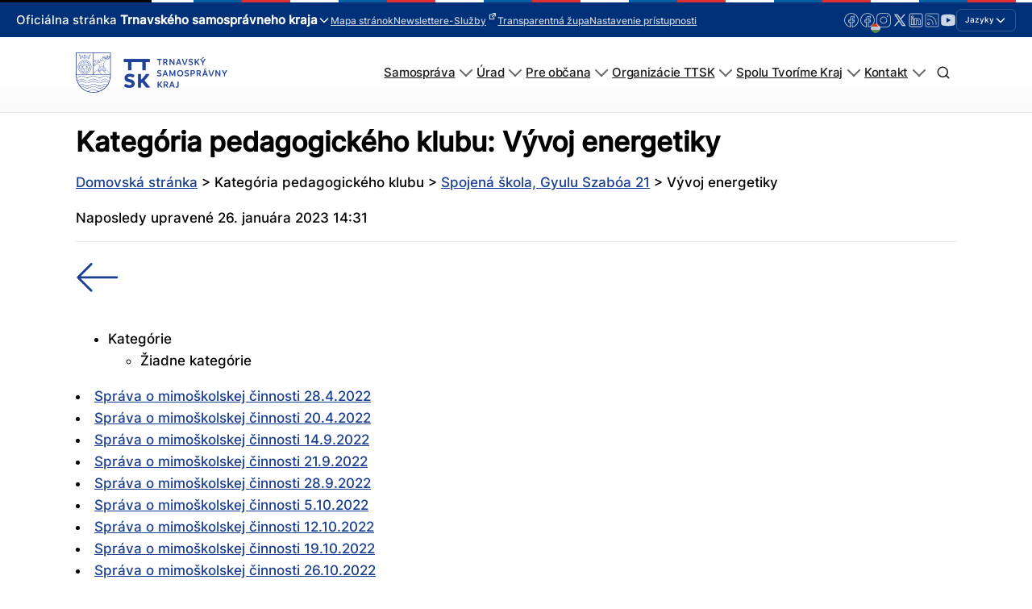

--- FILE ---
content_type: text/html; charset=UTF-8
request_url: https://trnava-vuc.sk/kategoria_pedagogickeho_klubu/vyvoj-energetiky/
body_size: 270545
content:
<!DOCTYPE html>
<html lang="sk-SK" prefix="og: https://ogp.me/ns#" >
<head>
<meta charset="UTF-8">
<meta name="viewport" content="width=device-width, initial-scale=1.0">
<!-- WP_HEAD() START -->
<link rel="preload" as="style" href="//trnava-vuc.sk/wp-content/uploads/omgf/omgf-stylesheet-123-mod-ynsas/omgf-stylesheet-123-mod-ynsas.css?ver=1704706997" >
<link rel="stylesheet" href="//trnava-vuc.sk/wp-content/uploads/omgf/omgf-stylesheet-123-mod-ynsas/omgf-stylesheet-123-mod-ynsas.css?ver=1704706997">
	<style>img:is([sizes="auto" i], [sizes^="auto," i]) { contain-intrinsic-size: 3000px 1500px }</style>
	<script id="cookieyes" type="text/javascript" src="https://cdn-cookieyes.com/client_data/c9dc67cf32b0b72805b52dee/script.js"></script>
<!-- Optimalizácia pre vyhľadávače podľa Rank Math - https://rankmath.com/ -->
<title>Vývoj energetiky - TTSK</title>
<meta name="robots" content="follow, index, max-snippet:-1, max-video-preview:-1, max-image-preview:large"/>
<link rel="canonical" href="https://trnava-vuc.sk/kategoria_pedagogickeho_klubu/vyvoj-energetiky/" />
<link rel="next" href="https://trnava-vuc.sk/kategoria_pedagogickeho_klubu/vyvoj-energetiky/page/2/" />
<meta property="og:locale" content="sk_SK" />
<meta property="og:type" content="article" />
<meta property="og:title" content="Vývoj energetiky - TTSK" />
<meta property="og:url" content="https://trnava-vuc.sk/kategoria_pedagogickeho_klubu/vyvoj-energetiky/" />
<meta property="og:site_name" content="Trnavský samosprávny kraj" />
<meta property="article:publisher" content="https://www.facebook.com/TrnavskyKraj/" />
<meta property="og:image" content="https://trnava-vuc.sk/wp-content/uploads/2024/04/logottsk.png" />
<meta property="og:image:secure_url" content="https://trnava-vuc.sk/wp-content/uploads/2024/04/logottsk.png" />
<meta property="og:image:width" content="1058" />
<meta property="og:image:height" content="490" />
<meta property="og:image:alt" content="logo na modrom podklade Trnavský samosprávny kraj" />
<meta property="og:image:type" content="image/png" />
<meta name="twitter:card" content="summary_large_image" />
<meta name="twitter:title" content="Vývoj energetiky - TTSK" />
<meta name="twitter:site" content="@trnavskazupa" />
<meta name="twitter:image" content="https://trnava-vuc.sk/wp-content/uploads/2024/04/logottsk.png" />
<meta name="twitter:label1" content="Pedagogické kluby" />
<meta name="twitter:data1" content="36" />
<script type="application/ld+json" class="rank-math-schema">{"@context":"https://schema.org","@graph":[{"@type":"Organization","@id":"https://trnava-vuc.sk/#organization","name":"Trnavsk\u00fd samospr\u00e1vny kraj","url":"https://trnava-vuc.sk","sameAs":["https://www.facebook.com/TrnavskyKraj/","https://twitter.com/trnavskazupa","https://www.instagram.com/trnavskazupa/","https://www.linkedin.com/company/trnavsky-samospravny-kraj/","https://www.youtube.com/channel/UC4BNAymnTyqrah302aKq25A"],"logo":{"@type":"ImageObject","@id":"https://trnava-vuc.sk/#logo","url":"https://trnava-vuc.sk/wp-content/uploads/2022/04/logo-s-nazvom.jpg","contentUrl":"https://trnava-vuc.sk/wp-content/uploads/2022/04/logo-s-nazvom.jpg","caption":"Trnavsk\u00fd samospr\u00e1vny kraj","inLanguage":"sk-SK","width":"1920","height":"647"}},{"@type":"WebSite","@id":"https://trnava-vuc.sk/#website","url":"https://trnava-vuc.sk","name":"Trnavsk\u00fd samospr\u00e1vny kraj","alternateName":"TTSK","publisher":{"@id":"https://trnava-vuc.sk/#organization"},"inLanguage":"sk-SK"},{"@type":"BreadcrumbList","@id":"https://trnava-vuc.sk/kategoria_pedagogickeho_klubu/vyvoj-energetiky/#breadcrumb","itemListElement":[{"@type":"ListItem","position":"1","item":{"@id":"https://trnava-vuc.sk","name":"Domovsk\u00e1 str\u00e1nka"}},{"@type":"ListItem","position":"2","item":{"@id":"https://trnava-vuc.sk/kategoria_pedagogickeho_klubu/spojena-skola-gyulu-szaboa-21/","name":"Spojen\u00e1 \u0161kola, Gyulu Szab\u00f3a 21"}},{"@type":"ListItem","position":"3","item":{"@id":"https://trnava-vuc.sk/kategoria_pedagogickeho_klubu/vyvoj-energetiky/","name":"V\u00fdvoj energetiky"}}]},{"@type":"CollectionPage","@id":"https://trnava-vuc.sk/kategoria_pedagogickeho_klubu/vyvoj-energetiky/#webpage","url":"https://trnava-vuc.sk/kategoria_pedagogickeho_klubu/vyvoj-energetiky/","name":"V\u00fdvoj energetiky - TTSK","isPartOf":{"@id":"https://trnava-vuc.sk/#website"},"inLanguage":"sk-SK","breadcrumb":{"@id":"https://trnava-vuc.sk/kategoria_pedagogickeho_klubu/vyvoj-energetiky/#breadcrumb"}}]}</script>
<!-- /Rank Math WordPress SEO plugin -->

<link rel="alternate" type="application/rss+xml" title="Feed TTSK &raquo; Vývoj energetiky Kategória pedagogického klubu" href="https://trnava-vuc.sk/kategoria_pedagogickeho_klubu/vyvoj-energetiky/feed/" />
<link id='omgf-preload-0' rel='preload' href='//trnava-vuc.sk/wp-content/uploads/omgf/omgf-stylesheet-123-mod-ynsas/inter-normal-latin-ext-300.woff2?ver=1704706997' as='font' type='font/woff2' crossorigin />
<link id='omgf-preload-1' rel='preload' href='//trnava-vuc.sk/wp-content/uploads/omgf/omgf-stylesheet-123-mod-ynsas/inter-normal-latin-300.woff2?ver=1704706997' as='font' type='font/woff2' crossorigin />
<link id='omgf-preload-2' rel='preload' href='//trnava-vuc.sk/wp-content/uploads/omgf/omgf-stylesheet-123-mod-ynsas/inter-normal-latin-ext-500.woff2?ver=1704706997' as='font' type='font/woff2' crossorigin />
<link id='omgf-preload-3' rel='preload' href='//trnava-vuc.sk/wp-content/uploads/omgf/omgf-stylesheet-123-mod-ynsas/inter-normal-latin-500.woff2?ver=1704706997' as='font' type='font/woff2' crossorigin />
		<!-- This site uses the Google Analytics by MonsterInsights plugin v8.17 - Using Analytics tracking - https://www.monsterinsights.com/ -->
							<script src="//www.googletagmanager.com/gtag/js?id=G-2ST9PFPPF0"  data-cfasync="false" data-wpfc-render="false" type="text/javascript" async></script>
			<script data-cfasync="false" data-wpfc-render="false" type="text/javascript">
				var mi_version = '8.17';
				var mi_track_user = true;
				var mi_no_track_reason = '';
				
								var disableStrs = [
										'ga-disable-G-2ST9PFPPF0',
									];

				/* Function to detect opted out users */
				function __gtagTrackerIsOptedOut() {
					for (var index = 0; index < disableStrs.length; index++) {
						if (document.cookie.indexOf(disableStrs[index] + '=true') > -1) {
							return true;
						}
					}

					return false;
				}

				/* Disable tracking if the opt-out cookie exists. */
				if (__gtagTrackerIsOptedOut()) {
					for (var index = 0; index < disableStrs.length; index++) {
						window[disableStrs[index]] = true;
					}
				}

				/* Opt-out function */
				function __gtagTrackerOptout() {
					for (var index = 0; index < disableStrs.length; index++) {
						document.cookie = disableStrs[index] + '=true; expires=Thu, 31 Dec 2099 23:59:59 UTC; path=/';
						window[disableStrs[index]] = true;
					}
				}

				if ('undefined' === typeof gaOptout) {
					function gaOptout() {
						__gtagTrackerOptout();
					}
				}
								window.dataLayer = window.dataLayer || [];

				window.MonsterInsightsDualTracker = {
					helpers: {},
					trackers: {},
				};
				if (mi_track_user) {
					function __gtagDataLayer() {
						dataLayer.push(arguments);
					}

					function __gtagTracker(type, name, parameters) {
						if (!parameters) {
							parameters = {};
						}

						if (parameters.send_to) {
							__gtagDataLayer.apply(null, arguments);
							return;
						}

						if (type === 'event') {
														parameters.send_to = monsterinsights_frontend.v4_id;
							var hookName = name;
							if (typeof parameters['event_category'] !== 'undefined') {
								hookName = parameters['event_category'] + ':' + name;
							}

							if (typeof MonsterInsightsDualTracker.trackers[hookName] !== 'undefined') {
								MonsterInsightsDualTracker.trackers[hookName](parameters);
							} else {
								__gtagDataLayer('event', name, parameters);
							}
							
						} else {
							__gtagDataLayer.apply(null, arguments);
						}
					}

					__gtagTracker('js', new Date());
					__gtagTracker('set', {
						'developer_id.dZGIzZG': true,
											});
										__gtagTracker('config', 'G-2ST9PFPPF0', {"forceSSL":"true","link_attribution":"true"} );
															window.gtag = __gtagTracker;										(function () {
						/* https://developers.google.com/analytics/devguides/collection/analyticsjs/ */
						/* ga and __gaTracker compatibility shim. */
						var noopfn = function () {
							return null;
						};
						var newtracker = function () {
							return new Tracker();
						};
						var Tracker = function () {
							return null;
						};
						var p = Tracker.prototype;
						p.get = noopfn;
						p.set = noopfn;
						p.send = function () {
							var args = Array.prototype.slice.call(arguments);
							args.unshift('send');
							__gaTracker.apply(null, args);
						};
						var __gaTracker = function () {
							var len = arguments.length;
							if (len === 0) {
								return;
							}
							var f = arguments[len - 1];
							if (typeof f !== 'object' || f === null || typeof f.hitCallback !== 'function') {
								if ('send' === arguments[0]) {
									var hitConverted, hitObject = false, action;
									if ('event' === arguments[1]) {
										if ('undefined' !== typeof arguments[3]) {
											hitObject = {
												'eventAction': arguments[3],
												'eventCategory': arguments[2],
												'eventLabel': arguments[4],
												'value': arguments[5] ? arguments[5] : 1,
											}
										}
									}
									if ('pageview' === arguments[1]) {
										if ('undefined' !== typeof arguments[2]) {
											hitObject = {
												'eventAction': 'page_view',
												'page_path': arguments[2],
											}
										}
									}
									if (typeof arguments[2] === 'object') {
										hitObject = arguments[2];
									}
									if (typeof arguments[5] === 'object') {
										Object.assign(hitObject, arguments[5]);
									}
									if ('undefined' !== typeof arguments[1].hitType) {
										hitObject = arguments[1];
										if ('pageview' === hitObject.hitType) {
											hitObject.eventAction = 'page_view';
										}
									}
									if (hitObject) {
										action = 'timing' === arguments[1].hitType ? 'timing_complete' : hitObject.eventAction;
										hitConverted = mapArgs(hitObject);
										__gtagTracker('event', action, hitConverted);
									}
								}
								return;
							}

							function mapArgs(args) {
								var arg, hit = {};
								var gaMap = {
									'eventCategory': 'event_category',
									'eventAction': 'event_action',
									'eventLabel': 'event_label',
									'eventValue': 'event_value',
									'nonInteraction': 'non_interaction',
									'timingCategory': 'event_category',
									'timingVar': 'name',
									'timingValue': 'value',
									'timingLabel': 'event_label',
									'page': 'page_path',
									'location': 'page_location',
									'title': 'page_title',
								};
								for (arg in args) {
																		if (!(!args.hasOwnProperty(arg) || !gaMap.hasOwnProperty(arg))) {
										hit[gaMap[arg]] = args[arg];
									} else {
										hit[arg] = args[arg];
									}
								}
								return hit;
							}

							try {
								f.hitCallback();
							} catch (ex) {
							}
						};
						__gaTracker.create = newtracker;
						__gaTracker.getByName = newtracker;
						__gaTracker.getAll = function () {
							return [];
						};
						__gaTracker.remove = noopfn;
						__gaTracker.loaded = true;
						window['__gaTracker'] = __gaTracker;
					})();
									} else {
										console.log("");
					(function () {
						function __gtagTracker() {
							return null;
						}

						window['__gtagTracker'] = __gtagTracker;
						window['gtag'] = __gtagTracker;
					})();
									}
			</script>
				<!-- / Google Analytics by MonsterInsights -->
		<link rel='stylesheet' id='wpa-css-css' href='https://trnava-vuc.sk/wp-content/plugins/wp-attachments/styles/0/wpa.css?ver=6.8.3' type='text/css' media='all' />
<link rel='stylesheet' id='wp-block-library-css' href='https://trnava-vuc.sk/wp-includes/css/dist/block-library/style.css?ver=6.8.3' type='text/css' media='all' />
<style id='classic-theme-styles-inline-css' type='text/css'>
/**
 * These rules are needed for backwards compatibility.
 * They should match the button element rules in the base theme.json file.
 */
.wp-block-button__link {
	color: #ffffff;
	background-color: #32373c;
	border-radius: 9999px; /* 100% causes an oval, but any explicit but really high value retains the pill shape. */

	/* This needs a low specificity so it won't override the rules from the button element if defined in theme.json. */
	box-shadow: none;
	text-decoration: none;

	/* The extra 2px are added to size solids the same as the outline versions.*/
	padding: calc(0.667em + 2px) calc(1.333em + 2px);

	font-size: 1.125em;
}

.wp-block-file__button {
	background: #32373c;
	color: #ffffff;
	text-decoration: none;
}

</style>
<style id='global-styles-inline-css' type='text/css'>
:root{--wp--preset--aspect-ratio--square: 1;--wp--preset--aspect-ratio--4-3: 4/3;--wp--preset--aspect-ratio--3-4: 3/4;--wp--preset--aspect-ratio--3-2: 3/2;--wp--preset--aspect-ratio--2-3: 2/3;--wp--preset--aspect-ratio--16-9: 16/9;--wp--preset--aspect-ratio--9-16: 9/16;--wp--preset--color--black: #000000;--wp--preset--color--cyan-bluish-gray: #abb8c3;--wp--preset--color--white: #ffffff;--wp--preset--color--pale-pink: #f78da7;--wp--preset--color--vivid-red: #cf2e2e;--wp--preset--color--luminous-vivid-orange: #ff6900;--wp--preset--color--luminous-vivid-amber: #fcb900;--wp--preset--color--light-green-cyan: #7bdcb5;--wp--preset--color--vivid-green-cyan: #00d084;--wp--preset--color--pale-cyan-blue: #8ed1fc;--wp--preset--color--vivid-cyan-blue: #0693e3;--wp--preset--color--vivid-purple: #9b51e0;--wp--preset--color--primary-color: rgb(26, 63, 146);--wp--preset--color--dark-color: rgb(6, 16, 39);--wp--preset--color--paragraph-color: rgb(0, 0, 0);--wp--preset--color--border-color: rgb(209, 212, 219);--wp--preset--color--placeholder-color: rgb(234, 239, 249);--wp--preset--color--background-color: rgb(248, 249, 250);--wp--preset--color--secondary-color: rgb(147, 110, 26);--wp--preset--color--light-color: rgb(249, 249, 250);--wp--preset--color--paragraph-alt-color: rgb(216, 224, 242);--wp--preset--color--border-alt-color: rgb(124, 157, 232);--wp--preset--color--placeholder-alt-color: rgb(81, 124, 224);--wp--preset--color--background-alt-color: rgb(241, 243, 247);--wp--preset--color--tertiary-color: rgb(26, 147, 50);--wp--preset--color--black-color: rgb(13, 14, 17);--wp--preset--color--white-color: rgb(255, 255, 255);--wp--preset--color--success-color: rgb(18, 104, 46);--wp--preset--color--warning-color: rgb(147, 98, 26);--wp--preset--color--error-color: rgb(147, 26, 26);--wp--preset--color--success-light-color: rgb(234, 255, 241);--wp--preset--color--warning-light-color: rgb(255, 246, 234);--wp--preset--color--error-light-color: rgb(255, 234, 234);--wp--preset--color--extra-color-1: rgb(254, 215, 102);--wp--preset--color--extra-color-2: rgb(254, 138, 113);--wp--preset--color--extra-color-3: rgb(14, 154, 167);--wp--preset--color--extra-color-4: rgb(83, 104, 120);--wp--preset--color--primary-hover-color: rgba(18, 44, 104, 1);--wp--preset--color--secondary-hover-color: rgba(104, 78, 18, 1);--wp--preset--color--primary-alt-color: rgba(220, 228, 248, 1);--wp--preset--color--secondary-alt-color: rgba(248, 240, 220, 1);--wp--preset--color--primary-alt-hover-color: rgba(178, 195, 239, 1);--wp--preset--color--secondary-alt-hover-color: rgba(239, 222, 178, 1);--wp--preset--color--transparent-color: transparent;--wp--preset--color--dark-rgb-vals: 6, 16, 39;--wp--preset--color--paragraph-rgb-vals: 0, 0, 0;--wp--preset--color--tertiary-rgb-vals: 26, 147, 50;--wp--preset--color--black-rgb-vals: 13, 14, 17;--wp--preset--color--success-rgb-vals: 18, 104, 46;--wp--preset--color--warning-rgb-vals: 147, 98, 26;--wp--preset--color--error-rgb-vals: 147, 26, 26;--wp--preset--color--extra-color-1-rgb-vals: 254, 215, 102;--wp--preset--color--extra-color-2-rgb-vals: 254, 138, 113;--wp--preset--color--extra-color-3-rgb-vals: 14, 154, 167;--wp--preset--color--extra-color-4-rgb-vals: 83, 104, 120;--wp--preset--gradient--vivid-cyan-blue-to-vivid-purple: linear-gradient(135deg,rgba(6,147,227,1) 0%,rgb(155,81,224) 100%);--wp--preset--gradient--light-green-cyan-to-vivid-green-cyan: linear-gradient(135deg,rgb(122,220,180) 0%,rgb(0,208,130) 100%);--wp--preset--gradient--luminous-vivid-amber-to-luminous-vivid-orange: linear-gradient(135deg,rgba(252,185,0,1) 0%,rgba(255,105,0,1) 100%);--wp--preset--gradient--luminous-vivid-orange-to-vivid-red: linear-gradient(135deg,rgba(255,105,0,1) 0%,rgb(207,46,46) 100%);--wp--preset--gradient--very-light-gray-to-cyan-bluish-gray: linear-gradient(135deg,rgb(238,238,238) 0%,rgb(169,184,195) 100%);--wp--preset--gradient--cool-to-warm-spectrum: linear-gradient(135deg,rgb(74,234,220) 0%,rgb(151,120,209) 20%,rgb(207,42,186) 40%,rgb(238,44,130) 60%,rgb(251,105,98) 80%,rgb(254,248,76) 100%);--wp--preset--gradient--blush-light-purple: linear-gradient(135deg,rgb(255,206,236) 0%,rgb(152,150,240) 100%);--wp--preset--gradient--blush-bordeaux: linear-gradient(135deg,rgb(254,205,165) 0%,rgb(254,45,45) 50%,rgb(107,0,62) 100%);--wp--preset--gradient--luminous-dusk: linear-gradient(135deg,rgb(255,203,112) 0%,rgb(199,81,192) 50%,rgb(65,88,208) 100%);--wp--preset--gradient--pale-ocean: linear-gradient(135deg,rgb(255,245,203) 0%,rgb(182,227,212) 50%,rgb(51,167,181) 100%);--wp--preset--gradient--electric-grass: linear-gradient(135deg,rgb(202,248,128) 0%,rgb(113,206,126) 100%);--wp--preset--gradient--midnight: linear-gradient(135deg,rgb(2,3,129) 0%,rgb(40,116,252) 100%);--wp--preset--font-size--small: 13px;--wp--preset--font-size--medium: 20px;--wp--preset--font-size--large: 36px;--wp--preset--font-size--x-large: 42px;--wp--preset--spacing--20: 0.44rem;--wp--preset--spacing--30: 0.67rem;--wp--preset--spacing--40: 1rem;--wp--preset--spacing--50: 1.5rem;--wp--preset--spacing--60: 2.25rem;--wp--preset--spacing--70: 3.38rem;--wp--preset--spacing--80: 5.06rem;--wp--preset--shadow--natural: 6px 6px 9px rgba(0, 0, 0, 0.2);--wp--preset--shadow--deep: 12px 12px 50px rgba(0, 0, 0, 0.4);--wp--preset--shadow--sharp: 6px 6px 0px rgba(0, 0, 0, 0.2);--wp--preset--shadow--outlined: 6px 6px 0px -3px rgba(255, 255, 255, 1), 6px 6px rgba(0, 0, 0, 1);--wp--preset--shadow--crisp: 6px 6px 0px rgba(0, 0, 0, 1);}:where(.is-layout-flex){gap: 0.5em;}:where(.is-layout-grid){gap: 0.5em;}body .is-layout-flex{display: flex;}.is-layout-flex{flex-wrap: wrap;align-items: center;}.is-layout-flex > :is(*, div){margin: 0;}body .is-layout-grid{display: grid;}.is-layout-grid > :is(*, div){margin: 0;}:where(.wp-block-columns.is-layout-flex){gap: 2em;}:where(.wp-block-columns.is-layout-grid){gap: 2em;}:where(.wp-block-post-template.is-layout-flex){gap: 1.25em;}:where(.wp-block-post-template.is-layout-grid){gap: 1.25em;}.has-black-color{color: var(--wp--preset--color--black) !important;}.has-cyan-bluish-gray-color{color: var(--wp--preset--color--cyan-bluish-gray) !important;}.has-white-color{color: var(--wp--preset--color--white) !important;}.has-pale-pink-color{color: var(--wp--preset--color--pale-pink) !important;}.has-vivid-red-color{color: var(--wp--preset--color--vivid-red) !important;}.has-luminous-vivid-orange-color{color: var(--wp--preset--color--luminous-vivid-orange) !important;}.has-luminous-vivid-amber-color{color: var(--wp--preset--color--luminous-vivid-amber) !important;}.has-light-green-cyan-color{color: var(--wp--preset--color--light-green-cyan) !important;}.has-vivid-green-cyan-color{color: var(--wp--preset--color--vivid-green-cyan) !important;}.has-pale-cyan-blue-color{color: var(--wp--preset--color--pale-cyan-blue) !important;}.has-vivid-cyan-blue-color{color: var(--wp--preset--color--vivid-cyan-blue) !important;}.has-vivid-purple-color{color: var(--wp--preset--color--vivid-purple) !important;}.has-black-background-color{background-color: var(--wp--preset--color--black) !important;}.has-cyan-bluish-gray-background-color{background-color: var(--wp--preset--color--cyan-bluish-gray) !important;}.has-white-background-color{background-color: var(--wp--preset--color--white) !important;}.has-pale-pink-background-color{background-color: var(--wp--preset--color--pale-pink) !important;}.has-vivid-red-background-color{background-color: var(--wp--preset--color--vivid-red) !important;}.has-luminous-vivid-orange-background-color{background-color: var(--wp--preset--color--luminous-vivid-orange) !important;}.has-luminous-vivid-amber-background-color{background-color: var(--wp--preset--color--luminous-vivid-amber) !important;}.has-light-green-cyan-background-color{background-color: var(--wp--preset--color--light-green-cyan) !important;}.has-vivid-green-cyan-background-color{background-color: var(--wp--preset--color--vivid-green-cyan) !important;}.has-pale-cyan-blue-background-color{background-color: var(--wp--preset--color--pale-cyan-blue) !important;}.has-vivid-cyan-blue-background-color{background-color: var(--wp--preset--color--vivid-cyan-blue) !important;}.has-vivid-purple-background-color{background-color: var(--wp--preset--color--vivid-purple) !important;}.has-black-border-color{border-color: var(--wp--preset--color--black) !important;}.has-cyan-bluish-gray-border-color{border-color: var(--wp--preset--color--cyan-bluish-gray) !important;}.has-white-border-color{border-color: var(--wp--preset--color--white) !important;}.has-pale-pink-border-color{border-color: var(--wp--preset--color--pale-pink) !important;}.has-vivid-red-border-color{border-color: var(--wp--preset--color--vivid-red) !important;}.has-luminous-vivid-orange-border-color{border-color: var(--wp--preset--color--luminous-vivid-orange) !important;}.has-luminous-vivid-amber-border-color{border-color: var(--wp--preset--color--luminous-vivid-amber) !important;}.has-light-green-cyan-border-color{border-color: var(--wp--preset--color--light-green-cyan) !important;}.has-vivid-green-cyan-border-color{border-color: var(--wp--preset--color--vivid-green-cyan) !important;}.has-pale-cyan-blue-border-color{border-color: var(--wp--preset--color--pale-cyan-blue) !important;}.has-vivid-cyan-blue-border-color{border-color: var(--wp--preset--color--vivid-cyan-blue) !important;}.has-vivid-purple-border-color{border-color: var(--wp--preset--color--vivid-purple) !important;}.has-vivid-cyan-blue-to-vivid-purple-gradient-background{background: var(--wp--preset--gradient--vivid-cyan-blue-to-vivid-purple) !important;}.has-light-green-cyan-to-vivid-green-cyan-gradient-background{background: var(--wp--preset--gradient--light-green-cyan-to-vivid-green-cyan) !important;}.has-luminous-vivid-amber-to-luminous-vivid-orange-gradient-background{background: var(--wp--preset--gradient--luminous-vivid-amber-to-luminous-vivid-orange) !important;}.has-luminous-vivid-orange-to-vivid-red-gradient-background{background: var(--wp--preset--gradient--luminous-vivid-orange-to-vivid-red) !important;}.has-very-light-gray-to-cyan-bluish-gray-gradient-background{background: var(--wp--preset--gradient--very-light-gray-to-cyan-bluish-gray) !important;}.has-cool-to-warm-spectrum-gradient-background{background: var(--wp--preset--gradient--cool-to-warm-spectrum) !important;}.has-blush-light-purple-gradient-background{background: var(--wp--preset--gradient--blush-light-purple) !important;}.has-blush-bordeaux-gradient-background{background: var(--wp--preset--gradient--blush-bordeaux) !important;}.has-luminous-dusk-gradient-background{background: var(--wp--preset--gradient--luminous-dusk) !important;}.has-pale-ocean-gradient-background{background: var(--wp--preset--gradient--pale-ocean) !important;}.has-electric-grass-gradient-background{background: var(--wp--preset--gradient--electric-grass) !important;}.has-midnight-gradient-background{background: var(--wp--preset--gradient--midnight) !important;}.has-small-font-size{font-size: var(--wp--preset--font-size--small) !important;}.has-medium-font-size{font-size: var(--wp--preset--font-size--medium) !important;}.has-large-font-size{font-size: var(--wp--preset--font-size--large) !important;}.has-x-large-font-size{font-size: var(--wp--preset--font-size--x-large) !important;}
:where(.wp-block-post-template.is-layout-flex){gap: 1.25em;}:where(.wp-block-post-template.is-layout-grid){gap: 1.25em;}
:where(.wp-block-columns.is-layout-flex){gap: 2em;}:where(.wp-block-columns.is-layout-grid){gap: 2em;}
:root :where(.wp-block-pullquote){font-size: 1.5em;line-height: 1.6;}
</style>
<link rel='stylesheet' id='oxygen-css' href='https://trnava-vuc.sk/wp-content/plugins/oxygen/component-framework/oxygen.css?ver=4.9.3' type='text/css' media='all' />
<style id='oxymade-inline-css' type='text/css'>
:root {--primary-color: rgb(26, 63, 146);--dark-color: rgb(6, 16, 39);--paragraph-color: rgb(0, 0, 0);--border-color: rgb(209, 212, 219);--placeholder-color: rgb(234, 239, 249);--background-color: rgb(248, 249, 250);--secondary-color: rgb(147, 110, 26);--light-color: rgb(249, 249, 250);--paragraph-alt-color: rgb(216, 224, 242);--border-alt-color: rgb(124, 157, 232);--placeholder-alt-color: rgb(81, 124, 224);--background-alt-color: rgb(241, 243, 247);--tertiary-color: rgb(26, 147, 50);--black-color: rgb(13, 14, 17);--white-color: rgb(255, 255, 255);--success-color: rgb(18, 104, 46);--warning-color: rgb(147, 98, 26);--error-color: rgb(147, 26, 26);--success-light-color: rgb(234, 255, 241);--warning-light-color: rgb(255, 246, 234);--error-light-color: rgb(255, 234, 234);--extra-color-1: rgb(254, 215, 102);--extra-color-2: rgb(254, 138, 113);--extra-color-3: rgb(14, 154, 167);--extra-color-4: rgb(83, 104, 120);--primary-hover-color: rgba(18, 44, 104, 1);--secondary-hover-color: rgba(104, 78, 18, 1);--primary-alt-color: rgba(220, 228, 248, 1);--secondary-alt-color: rgba(248, 240, 220, 1);--primary-alt-hover-color: rgba(178, 195, 239, 1);--secondary-alt-hover-color: rgba(239, 222, 178, 1);--primary-rgb-vals: 26, 63, 146;--secondary-rgb-vals: 147, 110, 26;--transparent-color: transparent;--dark-rgb-vals: 6, 16, 39;--paragraph-rgb-vals: 0, 0, 0;--tertiary-rgb-vals: 26, 147, 50;--black-rgb-vals: 13, 14, 17;--success-rgb-vals: 18, 104, 46;--warning-rgb-vals: 147, 98, 26;--error-rgb-vals: 147, 26, 26;--extra-color-1-rgb-vals: 254, 215, 102;--extra-color-2-rgb-vals: 254, 138, 113;--extra-color-3-rgb-vals: 14, 154, 167;--extra-color-4-rgb-vals: 83, 104, 120;}
html { font-size: 62.5%; } body { font-size: 1.7rem; }
:root {--desktop-text-base: 1.7;--responsive-spacing-ratio: 40;--step-gap-px: 4;--mobile-text-base: 1.6;--responsive-text-ratio: 0.7;--smallest-font-size: 1.5;--h-font-weight: 700;--desktop-type-scale-ratio: 1.125;--mobile-type-scale-ratio: 1.125;--viewport-min: 48;--viewport-max: 112;--lh-65-150: 0.98;--lh-49-64: 1;--lh-37-48: 1.1;--lh-31-36: 1.2;--lh-25-30: 1.33;--lh-21-24: 1.45;--lh-17-20: 1.54;--lh-13-16: 1.68;--desktop-h6: 1.9125;--desktop-h5: 2.1515625;--desktop-h4: 2.4205078125;--desktop-h3: 2.7230712890625;--desktop-h2: 3.0634552001953;--desktop-h1: 3.4463871002197;--desktop-hero: 3.8771854877472;--mobile-h6: 1.8;--mobile-h5: 2.025;--mobile-h4: 2.278125;--mobile-h3: 2.562890625;--mobile-h2: 2.883251953125;--mobile-h1: 3.2436584472656;--mobile-hero: 3.6491157531738;--desktop-xs: 1.275;--desktop-sm: 1.4875;--desktop-base: 1.7;--desktop-lg: 1.9125;--desktop-xl: 2.125;--desktop-2xl: 2.55;--desktop-3xl: 2.975;--desktop-4xl: 3.825;--desktop-5xl: 4.675;--desktop-6xl: 5.95;--desktop-7xl: 7.225;--desktop-8xl: 9.775;--desktop-9xl: 11.9;--mobile-xs: 0.8925;--mobile-sm: 1.04125;--mobile-base: 1.19;--mobile-lg: 1.33875;--mobile-xl: 1.4875;--mobile-2xl: 1.785;--mobile-3xl: 2.0825;--mobile-4xl: 2.6775;--mobile-5xl: 3.2725;--mobile-6xl: 4.165;--mobile-7xl: 5.0575;--mobile-8xl: 6.8425;--mobile-9xl: 8.33;--lh-hero: 1.15;--lh-h1: 1.2;--lh-h2: 1.265;--lh-h3: 1.33;--lh-h4: 1.45;--lh-h5: 1.495;--lh-h6: 1.54;--lh-xs: 1.68;--lh-sm: 1.68;--lh-base: 1.61;--lh-lg: 1.61;--lh-xl: 1.565;--lh-2xl: 1.435;--lh-3xl: 1.39;--lh-4xl: 1.215;--lh-5xl: 1.15;--lh-6xl: 1.05;--lh-7xl: 0.99;--lh-8xl: 0.98;--lh-9xl: 0.98;}
</style>
<link rel='stylesheet' id='bodhi-svgs-attachment-css' href='https://trnava-vuc.sk/wp-content/plugins/svg-support/css/svgs-attachment.css' type='text/css' media='all' />
<link rel='stylesheet' id='trnava-vuc-styles-css' href='https://trnava-vuc.sk/wp-content/plugins/trnava_vuc/assets/css/main.css?ver=1.1.3.3620' type='text/css' media='all' />
<link rel='stylesheet' id='was-helpful-css' href='https://trnava-vuc.sk/wp-content/plugins/trnava_vuc/public/css/was-helpful.css?ver=1.1.3.3620' type='text/css' media='all' />
<link rel='stylesheet' id='contacts-search-css' href='https://trnava-vuc.sk/wp-content/plugins/trnava_vuc/public/css/contacts.css?ver=1.1.3.3620.1747807804' type='text/css' media='all' />
<link rel='stylesheet' id='trnava-vuc-mega-menu-css' href='https://trnava-vuc.sk/wp-content/plugins/trnava_vuc/public/css/mega-menu.css?ver=1.1.3.3620' type='text/css' media='all' />
<link rel='stylesheet' id='trnava-vuc-custom-menu-css' href='https://trnava-vuc.sk/wp-content/plugins/trnava_vuc/public/css/custom-menu.css?ver=1.1.3.3620' type='text/css' media='all' />
<link rel='stylesheet' id='trnava-vuc-photoswipe-css' href='https://trnava-vuc.sk/wp-content/plugins/trnava_vuc/assets/js/photoswipe.css?ver=1.1.3.3620' type='text/css' media='all' />
<link rel='stylesheet' id='top-header-style-css' href='https://trnava-vuc.sk/wp-content/plugins/trnava_vuc/public/css/top-header.css?ver=1.1.3.3620' type='text/css' media='all' />
<link rel='stylesheet' id='trnava-vuc-glightbox-css' href='https://trnava-vuc.sk/wp-content/plugins/trnava_vuc/assets/css/utilities/glightbox.min.css?ver=1.1.3.3620' type='text/css' media='all' />
<link rel='stylesheet' id='trnava-vuc-justified-gallery-css' href='https://trnava-vuc.sk/wp-content/plugins/trnava_vuc/assets/css/utilities/justifiedGallery.min.css?ver=1.1.3.3620' type='text/css' media='all' />
<link rel='stylesheet' id='trnava-vuc-responsive-tables-css' href='https://trnava-vuc.sk/wp-content/plugins/trnava_vuc/assets/css/utilities/responsive-tables.min.css?ver=1.1.3.3620' type='text/css' media='all' />
<link rel='stylesheet' id='trnava-vuc-custom-css' href='https://trnava-vuc.sk/wp-content/plugins/trnava_vuc/assets/css/utilities/custom.css?ver=1.1.3.3620' type='text/css' media='all' />
<link rel='stylesheet' id='dashicons-css' href='https://trnava-vuc.sk/wp-includes/css/dashicons.css?ver=6.8.3' type='text/css' media='all' />
<link rel='stylesheet' id='wpel-style-css' href='https://trnava-vuc.sk/wp-content/plugins/wp-external-links/public/css/wpel.css?ver=2.63' type='text/css' media='all' />
<link rel='stylesheet' id='tablepress-default-css' href='https://trnava-vuc.sk/wp-content/plugins/tablepress/css/build/default.css?ver=3.2.5' type='text/css' media='all' />
<script type="text/javascript" src="https://trnava-vuc.sk/wp-content/plugins/google-analytics-premium/assets/js/frontend-gtag.js?ver=1768647174" id="monsterinsights-frontend-script-js"></script>
<script data-cfasync="false" data-wpfc-render="false" type="text/javascript" id='monsterinsights-frontend-script-js-extra'>/* <![CDATA[ */
var monsterinsights_frontend = {"js_events_tracking":"true","download_extensions":"doc,pdf,ppt,zip,xls,docx,pptx,xlsx","inbound_paths":"[{\"path\":\"\\\/go\\\/\",\"label\":\"affiliate\"},{\"path\":\"\\\/recommend\\\/\",\"label\":\"affiliate\"}]","home_url":"https:\/\/trnava-vuc.sk","hash_tracking":"false","v4_id":"G-2ST9PFPPF0"};/* ]]> */
</script>
<script type="text/javascript" src="https://trnava-vuc.sk/wp-includes/js/jquery/jquery.js?ver=3.7.1" id="jquery-core-js"></script>
<script type="text/javascript" src="https://trnava-vuc.sk/wp-includes/js/jquery/jquery-migrate.js?ver=3.4.1" id="jquery-migrate-js"></script>
<link rel="https://api.w.org/" href="https://trnava-vuc.sk/wp-json/" /><link rel="alternate" title="JSON" type="application/json" href="https://trnava-vuc.sk/wp-json/wp/v2/kategoria_pedagogickeho_klubu/409" /><link rel="EditURI" type="application/rsd+xml" title="RSD" href="https://trnava-vuc.sk/xmlrpc.php?rsd" />
<meta name="generator" content="WordPress 6.8.3" />
     <style>
       .has-primary-color-color{color:var(--primary-color)}.has-primary-color-background-color{background-color:var(--primary-color)}.has-dark-color-color{color:var(--dark-color)}.has-dark-color-background-color{background-color:var(--dark-color)}.has-paragraph-color-color{color:var(--paragraph-color)}.has-paragraph-color-background-color{background-color:var(--paragraph-color)}.has-border-color-color{color:var(--border-color)}.has-border-color-background-color{background-color:var(--border-color)}.has-placeholder-color-color{color:var(--placeholder-color)}.has-placeholder-color-background-color{background-color:var(--placeholder-color)}.has-background-color-color{color:var(--background-color)}.has-background-color-background-color{background-color:var(--background-color)}.has-secondary-color-color{color:var(--secondary-color)}.has-secondary-color-background-color{background-color:var(--secondary-color)}.has-light-color-color{color:var(--light-color)}.has-light-color-background-color{background-color:var(--light-color)}.has-paragraph-alt-color-color{color:var(--paragraph-alt-color)}.has-paragraph-alt-color-background-color{background-color:var(--paragraph-alt-color)}.has-border-alt-color-color{color:var(--border-alt-color)}.has-border-alt-color-background-color{background-color:var(--border-alt-color)}.has-placeholder-alt-color-color{color:var(--placeholder-alt-color)}.has-placeholder-alt-color-background-color{background-color:var(--placeholder-alt-color)}.has-background-alt-color-color{color:var(--background-alt-color)}.has-background-alt-color-background-color{background-color:var(--background-alt-color)}.has-tertiary-color-color{color:var(--tertiary-color)}.has-tertiary-color-background-color{background-color:var(--tertiary-color)}.has-black-color-color{color:var(--black-color)}.has-black-color-background-color{background-color:var(--black-color)}.has-white-color-color{color:var(--white-color)}.has-white-color-background-color{background-color:var(--white-color)}.has-success-color-color{color:var(--success-color)}.has-success-color-background-color{background-color:var(--success-color)}.has-warning-color-color{color:var(--warning-color)}.has-warning-color-background-color{background-color:var(--warning-color)}.has-error-color-color{color:var(--error-color)}.has-error-color-background-color{background-color:var(--error-color)}.has-success-light-color-color{color:var(--success-light-color)}.has-success-light-color-background-color{background-color:var(--success-light-color)}.has-warning-light-color-color{color:var(--warning-light-color)}.has-warning-light-color-background-color{background-color:var(--warning-light-color)}.has-error-light-color-color{color:var(--error-light-color)}.has-error-light-color-background-color{background-color:var(--error-light-color)}.has-extra-color-1-color{color:var(--extra-color-1)}.has-extra-color-1-background-color{background-color:var(--extra-color-1)}.has-extra-color-2-color{color:var(--extra-color-2)}.has-extra-color-2-background-color{background-color:var(--extra-color-2)}.has-extra-color-3-color{color:var(--extra-color-3)}.has-extra-color-3-background-color{background-color:var(--extra-color-3)}.has-extra-color-4-color{color:var(--extra-color-4)}.has-extra-color-4-background-color{background-color:var(--extra-color-4)}.has-primary-hover-color-color{color:var(--primary-hover-color)}.has-primary-hover-color-background-color{background-color:var(--primary-hover-color)}.has-secondary-hover-color-color{color:var(--secondary-hover-color)}.has-secondary-hover-color-background-color{background-color:var(--secondary-hover-color)}.has-primary-alt-color-color{color:var(--primary-alt-color)}.has-primary-alt-color-background-color{background-color:var(--primary-alt-color)}.has-secondary-alt-color-color{color:var(--secondary-alt-color)}.has-secondary-alt-color-background-color{background-color:var(--secondary-alt-color)}.has-primary-alt-hover-color-color{color:var(--primary-alt-hover-color)}.has-primary-alt-hover-color-background-color{background-color:var(--primary-alt-hover-color)}.has-secondary-alt-hover-color-color{color:var(--secondary-alt-hover-color)}.has-secondary-alt-hover-color-background-color{background-color:var(--secondary-alt-hover-color)}.has-transparent-color-color{color:var(--transparent-color)}.has-transparent-color-background-color{background-color:var(--transparent-color)}.has-dark-rgb-vals-color{color:var(--dark-rgb-vals)}.has-dark-rgb-vals-background-color{background-color:var(--dark-rgb-vals)}.has-paragraph-rgb-vals-color{color:var(--paragraph-rgb-vals)}.has-paragraph-rgb-vals-background-color{background-color:var(--paragraph-rgb-vals)}.has-tertiary-rgb-vals-color{color:var(--tertiary-rgb-vals)}.has-tertiary-rgb-vals-background-color{background-color:var(--tertiary-rgb-vals)}.has-black-rgb-vals-color{color:var(--black-rgb-vals)}.has-black-rgb-vals-background-color{background-color:var(--black-rgb-vals)}.has-success-rgb-vals-color{color:var(--success-rgb-vals)}.has-success-rgb-vals-background-color{background-color:var(--success-rgb-vals)}.has-warning-rgb-vals-color{color:var(--warning-rgb-vals)}.has-warning-rgb-vals-background-color{background-color:var(--warning-rgb-vals)}.has-error-rgb-vals-color{color:var(--error-rgb-vals)}.has-error-rgb-vals-background-color{background-color:var(--error-rgb-vals)}.has-extra-color-1-rgb-vals-color{color:var(--extra-color-1-rgb-vals)}.has-extra-color-1-rgb-vals-background-color{background-color:var(--extra-color-1-rgb-vals)}.has-extra-color-2-rgb-vals-color{color:var(--extra-color-2-rgb-vals)}.has-extra-color-2-rgb-vals-background-color{background-color:var(--extra-color-2-rgb-vals)}.has-extra-color-3-rgb-vals-color{color:var(--extra-color-3-rgb-vals)}.has-extra-color-3-rgb-vals-background-color{background-color:var(--extra-color-3-rgb-vals)}.has-extra-color-4-rgb-vals-color{color:var(--extra-color-4-rgb-vals)}.has-extra-color-4-rgb-vals-background-color{background-color:var(--extra-color-4-rgb-vals)}
     </style>
         <meta name="onesignal" content="wordpress-plugin"/>
            <script>

      window.OneSignalDeferred = window.OneSignalDeferred || [];

      OneSignalDeferred.push(function(OneSignal) {
        var oneSignal_options = {};
        window._oneSignalInitOptions = oneSignal_options;

        oneSignal_options['serviceWorkerParam'] = { scope: '/wp-content/plugins/onesignal-free-web-push-notifications/sdk_files/push/onesignal/' };
oneSignal_options['serviceWorkerPath'] = 'OneSignalSDKWorker.js';

        OneSignal.Notifications.setDefaultUrl("https://trnava-vuc.sk");

        oneSignal_options['wordpress'] = true;
oneSignal_options['appId'] = '9131f689-f0df-405e-8b59-1b6a24d854c4';
oneSignal_options['allowLocalhostAsSecureOrigin'] = true;
oneSignal_options['welcomeNotification'] = { };
oneSignal_options['welcomeNotification']['title'] = "";
oneSignal_options['welcomeNotification']['message'] = "Ďakujeme za odber";
oneSignal_options['path'] = "https://trnava-vuc.sk/wp-content/plugins/onesignal-free-web-push-notifications/sdk_files/";
oneSignal_options['safari_web_id'] = "web.onesignal.auto.3182d724-6e8d-450b-a283-f7f35292ae01";
oneSignal_options['persistNotification'] = true;
oneSignal_options['promptOptions'] = { };
oneSignal_options['promptOptions']['actionMessage'] = "Radi by sme vám posielali upozornenia. Z odberu sa môžete kedykoľvek odhlásiť";
oneSignal_options['promptOptions']['acceptButtonText'] = "Povoliť";
oneSignal_options['promptOptions']['cancelButtonText'] = "Nie ďakujem";
oneSignal_options['notifyButton'] = { };
oneSignal_options['notifyButton']['enable'] = true;
oneSignal_options['notifyButton']['position'] = 'bottom-right';
oneSignal_options['notifyButton']['theme'] = 'default';
oneSignal_options['notifyButton']['size'] = 'medium';
oneSignal_options['notifyButton']['showCredit'] = false;
oneSignal_options['notifyButton']['text'] = {};
oneSignal_options['notifyButton']['text']['tip.state.unsubscribed'] = 'Odoberajte naše aktuality';
oneSignal_options['notifyButton']['text']['tip.state.subscribed'] = 'Odteraz ste ONLINE s Trnavským krajom';
oneSignal_options['notifyButton']['text']['tip.state.blocked'] = 'Zablokovali ste si odber';
oneSignal_options['notifyButton']['text']['message.action.subscribed'] = 'Ďakujeme za odber';
oneSignal_options['notifyButton']['text']['message.action.resubscribed'] = 'Ďakujeme, už ste ONLINE s Trnavským krajom';
oneSignal_options['notifyButton']['text']['message.action.unsubscribed'] = 'Už nebudete dostávať upozornenia';
oneSignal_options['notifyButton']['text']['dialog.main.title'] = 'Nastavenia upozornení';
oneSignal_options['notifyButton']['text']['dialog.main.button.subscribe'] = 'Idem do toho';
oneSignal_options['notifyButton']['text']['dialog.main.button.unsubscribe'] = 'Odoberania sú aktívne - prestať odoberať';
oneSignal_options['notifyButton']['text']['dialog.blocked.title'] = 'Odblokovať notifikácie';
oneSignal_options['notifyButton']['text']['dialog.blocked.message'] = 'Postupuje nasledovne pre odblokovanie notifikácií:';
              OneSignal.init(window._oneSignalInitOptions);
              OneSignal.Slidedown.promptPush()      });

      function documentInitOneSignal() {
        var oneSignal_elements = document.getElementsByClassName("OneSignal-prompt");

        var oneSignalLinkClickHandler = function(event) { OneSignal.Notifications.requestPermission(); event.preventDefault(); };        for(var i = 0; i < oneSignal_elements.length; i++)
          oneSignal_elements[i].addEventListener('click', oneSignalLinkClickHandler, false);
      }

      if (document.readyState === 'complete') {
           documentInitOneSignal();
      }
      else {
           window.addEventListener("load", function(event){
               documentInitOneSignal();
          });
      }
    </script>
<link rel="icon" href="https://trnava-vuc.sk/wp-content/uploads/2022/07/cropped-untitled-1-32x32.png" sizes="32x32" />
<link rel="icon" href="https://trnava-vuc.sk/wp-content/uploads/2022/07/cropped-untitled-1-192x192.png" sizes="192x192" />
<link rel="apple-touch-icon" href="https://trnava-vuc.sk/wp-content/uploads/2022/07/cropped-untitled-1-180x180.png" />
<meta name="msapplication-TileImage" content="https://trnava-vuc.sk/wp-content/uploads/2022/07/cropped-untitled-1-270x270.png" />
		<style type="text/css" id="wp-custom-css">
			.pn-wrapper {
    display: none!important;
}		</style>
		<link rel='stylesheet' id='oxygen-cache-2387-css' href='//trnava-vuc.sk/wp-content/uploads/oxygen/css/2387.css?cache=1768382966&#038;ver=6.8.3' type='text/css' media='all' />
<link rel='stylesheet' id='oxygen-cache-1485-css' href='//trnava-vuc.sk/wp-content/uploads/oxygen/css/1485.css?cache=1748274563&#038;ver=6.8.3' type='text/css' media='all' />
<link rel='stylesheet' id='oxygen-cache-2156-css' href='//trnava-vuc.sk/wp-content/uploads/oxygen/css/2156.css?cache=1745855806&#038;ver=6.8.3' type='text/css' media='all' />
<link rel='stylesheet' id='oxygen-cache-10972-css' href='//trnava-vuc.sk/wp-content/uploads/oxygen/css/10972.css?cache=1738745029&#038;ver=6.8.3' type='text/css' media='all' />
<link rel='stylesheet' id='oxygen-universal-styles-css' href='//trnava-vuc.sk/wp-content/uploads/oxygen/css/universal.css?cache=1768563448&#038;ver=6.8.3' type='text/css' media='all' />
<!-- END OF WP_HEAD() -->
</head>
<body class="archive tax-kategoria_pedagogickeho_klubu term-vyvoj-energetiky term-409 wp-theme-oxygen-is-not-a-theme  wp-embed-responsive oxygen-body" >




						<div id="code_block-214-1485" class="ct-code-block" ><a href="#main-content" class="skip-link">Preskočiť na obsah</a></div><div id="shortcode-209-1485" class="ct-shortcode w-full" >        <div class="tricolor"></div>
        <div class="top-header">
            <div class="top-header-content">
                <div class="left-section">
                            <div class="official-info">
            <button class="official-info-toggle" aria-expanded="false" title="Informácie o oficiálnej stránke">
                <p>Oficiálna stránka <strong class="has-color-white">Trnavského samosprávneho kraja</strong></p>
                <svg width="24" height="24" viewBox="0 0 24 24" fill="none" xmlns="http://www.w3.org/2000/svg">
                    <path d="M19 9L12 16L5 9" stroke="currentColor" stroke-width="2" stroke-linecap="round" stroke-linejoin="round"/>
                </svg>
            </button>
            <div class="official-info-content" hidden>
                <div class="official-info-grid">
                    <div class="official-info-column">
                        <p>Doména trnava-vuc.sk je oficiálna. Toto je oficiálna webová stránka Trnavského samosprávneho kraja.</p>
                        <p>Oficiálne stránky využívajú doménu trnava-vuc.sk.</p>
                    </div>
                    <div class="official-info-column">
                        <p>Táto stránka je zabezpečená</p>
                        <p>Buďte pozorní a vždy sa uistite, že zdieľate informácie iba cez zabezpečenú webovú stránku.</p>
                        <p>Zabezpečená stránka vždy začína https:// pred názvom domény webového sídla.</p>
                    </div>
                </div>
            </div>
        </div>
                                    <button class="mobile-menu-toggler" aria-expanded="false">
            Otvoriť dodatočne menu
            <svg width="24" height="24" viewBox="0 0 24 24" fill="none" xmlns="http://www.w3.org/2000/svg">
                <path d="M19 9L12 16L5 9" stroke="currentColor" stroke-width="2" stroke-linecap="round" stroke-linejoin="round"/>
            </svg>
        </button>
        <nav class="top-menu" hidden>
            <ul class="top-menu-items"><li id="menu-item-20118" class="menu-item menu-item-type-post_type menu-item-object-page menu-item-20118"><a href="https://trnava-vuc.sk/mapa-stranok/" title="Mapa stránok" data-wpel-link="internal" rel="noopener noreferrer">Mapa stránok</a></li>
<li id="menu-item-10714" class="menu-item menu-item-type-custom menu-item-object-custom menu-item-10714"><a href="https://trnava-vuc.sk/newsletter/" title="Newsletter" data-wpel-link="internal" rel="noopener noreferrer">Newsletter</a></li>
<li id="menu-item-13054" class="menu-item menu-item-type-custom menu-item-object-custom menu-item-13054"><a href="https://esluzby.trnava-vuc.sk/" title="Odkaz otvára nové okno - e-Služby" data-wpel-link="external" target="_blank" rel="nofollow external noopener noreferrer" class="external wpel-icon-right">e-Služby<i class="wpel-icon dashicons-before dashicons-external" aria-hidden="true"></i></a></li>
<li id="menu-item-19889" class="menu-item menu-item-type-custom menu-item-object-custom menu-item-19889"><a href="https://trnava-vuc.sk/otvorena-zupa/pristup-k-informaciam/" title="Transparentná župa" data-wpel-link="internal" rel="noopener noreferrer">Transparentná župa</a></li>
<li id="menu-item-35266" class="readabler-trigger menu-item menu-item-type-custom menu-item-object-custom menu-item-35266"><a href="#" title="Nastavenie prístupnosti">Nastavenie prístupnosti</a></li>
</ul>        </nav>
                        </div>
                <div class="right-section">
                            <div class="social-icons">
            <a href="https://www.facebook.com/TrnavskyKraj/" class="social-link external" title="Odkaz otvára nové okno - Sledujte nás na Facebooku" data-wpel-link="external" target="_blank" rel="nofollow external noopener noreferrer">
                <img src="https://trnava-vuc.sk/wp-content/uploads/2024/10/icons8-facebook.svg" alt="Facebook TTSK">
            </a>
            <a href="https://www.facebook.com/NagyszombatiMegye" class="social-link social-link-hu external" title="Odkaz otvára nové okno - Sledujte nás na Facebooku (HU)" data-wpel-link="external" target="_blank" rel="nofollow external noopener noreferrer">
                <img src="https://trnava-vuc.sk/wp-content/uploads/2024/10/icons8-facebook.svg" alt="Facebook TTSK HU">
                <img src="https://trnava-vuc.sk/wp-content/uploads/2024/10/icons8-hungary-48.png" alt="HU" class="flag-icon">
            </a>
            <a href="https://www.instagram.com/trnavskazupa/" class="social-link external" title="Odkaz otvára nové okno - Sledujte nás na Instagrame" data-wpel-link="external" target="_blank" rel="nofollow external noopener noreferrer">
                <img src="https://trnava-vuc.sk/wp-content/uploads/2024/10/icons8-instagram.svg" alt="Instagram">
            </a>
            <a href="https://twitter.com/trnavskazupa" class="social-link external" title="Odkaz otvára nové okno - Sledujte nás na X (Twitter)" data-wpel-link="external" target="_blank" rel="nofollow external noopener noreferrer">
                <img src="https://trnava-vuc.sk/wp-content/uploads/2024/10/icons8-x.svg" alt="X (Twitter)">
            </a>
            <a href="https://www.linkedin.com/company/trnavsky-samospravny-kraj/" class="social-link external" title="Odkaz otvára nové okno - Sledujte nás na LinkedIn" data-wpel-link="external" target="_blank" rel="nofollow external noopener noreferrer">
                <img src="https://trnava-vuc.sk/wp-content/uploads/2024/10/icons8-linkedin.svg" alt="LinkedIn">
            </a>
            <a href="https://trnava-vuc.sk/feed/" class="social-link" title="Prihláste sa k odberu RSS" data-wpel-link="internal" rel="noopener noreferrer">
                <img src="https://trnava-vuc.sk/wp-content/uploads/2024/10/icons8-rss-50.png" alt="RSS">
            </a>
            <a href="https://www.youtube.com/channel/UC4BNAymnTyqrah302aKq25A" class="social-link external" title="Odkaz otvára nové okno - Sledujte nás na YouTube" data-wpel-link="external" target="_blank" rel="nofollow external noopener noreferrer">
                <img src="https://trnava-vuc.sk/wp-content/uploads/2024/10/icons8-youtube.svg" alt="YouTube">
            </a>
        </div>
                                    <div class="language-selector">
            <button class="language-toggle" aria-expanded="false" title="Vybrať jazyk">
                <span>Jazyky</span>
                <svg width="24" height="24" viewBox="0 0 24 24" fill="none" xmlns="http://www.w3.org/2000/svg">
                    <path d="M19 9L12 16L5 9" stroke="currentColor" stroke-width="2" stroke-linecap="round" stroke-linejoin="round"/>
                </svg>
            </button>
            <div class="language-dropdown" hidden>
                <div class="language-grid">
                    <div class="language-option default-option">
                        <span>Jazyky</span>
                    </div>
                                            <a href="https://trnava-vuc.sk/"
                           class="language-option "
                                                      lang="sk-SK"
                           title="Prepnúť na Slovenčina">
                            Slovenčina                        </a>
                                            <a href="https://trnava-vuc.sk/homepage/"
                           class="language-option "
                                                      lang="en-US"
                           title="Prepnúť na English">
                            English                        </a>
                                            <a href="https://trnava-vuc.sk/hu/kezdolap/"
                           class="language-option "
                                                      lang="hu-HU"
                           title="Prepnúť na Magyar">
                            Magyar                        </a>
                                    </div>
            </div>
        </div>
                        </div>
            </div>
        </div>
        </div><header id="_header-2-1485" class="oxy-header-wrapper oxy-overlay-header oxy-header" ><div id="_header_row-3-1485" class="oxy-header-row" ><div class="oxy-header-container"><div id="_header_left-4-1485" class="oxy-header-left" ><a id="link-16-1485" class="ct-link" href="https://trnava-vuc.sk" target="_self" title="Trnavský samosprávny kraj" data-wpel-link="internal" rel="noopener noreferrer"><img  id="image-87-1485" alt="logo trnavský samosprávny kraj" src="https://trnava-vuc.sk/wp-content/uploads/2022/05/logo-medium.png" class="ct-image logo"/></a></div><div id="_header_center-5-1485" class="oxy-header-center" ></div><div id="_header_right-6-1485" class="oxy-header-right" ><div id="shortcode-15-1485" class="ct-shortcode" >        <nav class="trnava-vuc-mega-menu">
            <button class="mega-menu-burger" aria-label="Otvoriť/zavrieť hlavné menu" aria-expanded="false">
                <span class="burger-line"></span>
                <span class="burger-line"></span>
                <span class="burger-line"></span>
            </button>

            <div class="mega-menu-container">
                                    <div class="mega-menu-item depth-0 has-children menu-item menu-item-type-post_type menu-item-object-page" data-item-id="36602"><div class="mega-menu-header"><a href="https://trnava-vuc.sk/samosprava/" class="trnava-menu-link" title="Odkaz na Samospráva" data-wpel-link="internal" rel="noopener noreferrer">Samospráva</a><button class="mega-menu-toggle" aria-expanded="false" aria-label="Rozbaliť/zbaliť podmenu pre Samospráva"></button></div><div class="mega-menu-submenu"><div class="mega-menu-submenu-inner"><div class="mega-menu-item depth-1 has-children menu-item menu-item-type-post_type menu-item-object-page" data-item-id="31542"><div class="mega-menu-header"><a href="https://trnava-vuc.sk/zupan-ttsk/" class="trnava-menu-link" title="Odkaz na Župan TTSK" data-wpel-link="internal" rel="noopener noreferrer">Župan TTSK</a><button class="mega-menu-toggle" aria-expanded="false" aria-label="Rozbaliť/zbaliť podmenu pre Župan TTSK"></button></div><div class="mega-menu-submenu"><div class="mega-menu-submenu-inner"><div class="mega-menu-item depth-2 menu-item menu-item-type-post_type menu-item-object-page" data-item-id="37760"><div class="mega-menu-header"><a href="https://trnava-vuc.sk/kancelaria-predsedu/" class="trnava-menu-link" title="Odkaz na Kancelária predsedu" data-wpel-link="internal" rel="noopener noreferrer">Kancelária predsedu</a></div></div></div></div></div><div class="mega-menu-item depth-1 menu-item menu-item-type-post_type menu-item-object-page" data-item-id="31543"><div class="mega-menu-header"><a href="https://trnava-vuc.sk/podpredsedovia-ttsk/" class="trnava-menu-link" title="Odkaz na Vicežupani TTSK" data-wpel-link="internal" rel="noopener noreferrer">Vicežupani TTSK</a></div></div><div class="mega-menu-item depth-1 menu-item menu-item-type-custom menu-item-object-custom" data-item-id="31544"><div class="mega-menu-header"><a href="https://osam.trnava-vuc.sk/eSluzby/zastupitelstvo/#sk/view-zastupitelstvo-zasadnutia/2022-2026" class="trnava-menu-link external wpel-icon-right" title="Odkaz otvára nové okno - Odkaz na Zastupiteľstvo TTSK" data-wpel-link="external" target="_blank" rel="nofollow external noopener noreferrer">Zastupiteľstvo TTSK<i class="wpel-icon dashicons-before dashicons-external" aria-hidden="true"></i></a></div></div></div></div></div>                                    <div class="mega-menu-item depth-0 has-children menu-item menu-item-type-post_type menu-item-object-page" data-item-id="36601"><div class="mega-menu-header"><a href="https://trnava-vuc.sk/urad/" class="trnava-menu-link" title="Odkaz na Úrad" data-wpel-link="internal" rel="noopener noreferrer">Úrad</a><button class="mega-menu-toggle" aria-expanded="false" aria-label="Rozbaliť/zbaliť podmenu pre Úrad"></button></div><div class="mega-menu-submenu"><div class="mega-menu-submenu-inner"><div class="mega-menu-item depth-1 menu-item menu-item-type-post_type menu-item-object-page" data-item-id="31716"><div class="mega-menu-header"><a href="https://trnava-vuc.sk/riaditel-uradu-ttsk/" class="trnava-menu-link" title="Odkaz na Riaditeľ úradu TTSK" data-wpel-link="internal" rel="noopener noreferrer">Riaditeľ úradu TTSK</a></div></div><div class="mega-menu-item depth-1 has-children menu-item menu-item-type-post_type menu-item-object-page" data-item-id="33135"><div class="mega-menu-header"><a href="https://trnava-vuc.sk/zastupca-riaditela-uradu-ttsk/" class="trnava-menu-link" title="Odkaz na Zástupca riaditeľa Úradu TTSK" data-wpel-link="internal" rel="noopener noreferrer">Zástupca riaditeľa Úradu TTSK</a><button class="mega-menu-toggle" aria-expanded="false" aria-label="Rozbaliť/zbaliť podmenu pre Zástupca riaditeľa Úradu TTSK"></button></div><div class="mega-menu-submenu"><div class="mega-menu-submenu-inner"><div class="mega-menu-item depth-2 menu-item menu-item-type-post_type menu-item-object-page" data-item-id="34602"><div class="mega-menu-header"><a href="https://trnava-vuc.sk/zastupca-riaditela-uradu-ttsk/referat-investicnych-cinnosti/" class="trnava-menu-link" title="Odkaz na Referát investičných činností" data-wpel-link="internal" rel="noopener noreferrer">Referát investičných činností</a></div></div></div></div></div><div class="mega-menu-item depth-1 menu-item menu-item-type-post_type menu-item-object-page" data-item-id="35182"><div class="mega-menu-header"><a href="https://trnava-vuc.sk/kancelaria-predsedu/" class="trnava-menu-link" title="Odkaz na Kancelária predsedu" data-wpel-link="internal" rel="noopener noreferrer">Kancelária predsedu</a></div></div><div class="mega-menu-item depth-1 has-children menu-item menu-item-type-post_type menu-item-object-page" data-item-id="34598"><div class="mega-menu-header"><a href="https://trnava-vuc.sk/kancelaria-riaditela-uradu/" class="trnava-menu-link" title="Odkaz na Kancelária riaditeľa úradu" data-wpel-link="internal" rel="noopener noreferrer">Kancelária riaditeľa úradu</a><button class="mega-menu-toggle" aria-expanded="false" aria-label="Rozbaliť/zbaliť podmenu pre Kancelária riaditeľa úradu"></button></div><div class="mega-menu-submenu"><div class="mega-menu-submenu-inner"><div class="mega-menu-item depth-2 menu-item menu-item-type-post_type menu-item-object-page" data-item-id="34600"><div class="mega-menu-header"><a href="https://trnava-vuc.sk/kancelaria-riaditela-uradu/referat-krizoveho-riadenia-bozp-a-po/" class="trnava-menu-link" title="Odkaz na Referát krízového riadenia, BOZP a PO" data-wpel-link="internal" rel="noopener noreferrer">Referát krízového riadenia, BOZP a PO</a></div></div><div class="mega-menu-item depth-2 menu-item menu-item-type-post_type menu-item-object-page" data-item-id="34603"><div class="mega-menu-header"><a href="https://trnava-vuc.sk/kancelaria-riaditela-uradu/referat-kyberneticko-informacnej-bezpecnosti-ochrany-udajov-a-rozvoja-elektronickych-sluzieb/" class="trnava-menu-link" title="Odkaz na Referát kyberneticko-informačnej bezpečnosti, ochrany údajov a rozvoja elektronických služieb" data-wpel-link="internal" rel="noopener noreferrer">Referát kyberneticko-informačnej bezpečnosti, ochrany údajov a rozvoja elektronických služieb</a></div></div><div class="mega-menu-item depth-2 menu-item menu-item-type-post_type menu-item-object-page" data-item-id="39940"><div class="mega-menu-header"><a href="https://trnava-vuc.sk/oddelenie-informatiky/" class="trnava-menu-link" title="Odkaz na Oddelenie informatiky" data-wpel-link="internal" rel="noopener noreferrer">Oddelenie informatiky</a></div></div><div class="mega-menu-item depth-2 esluzby--link menu-item menu-item-type-post_type menu-item-object-page" data-item-id="34599"><div class="mega-menu-header"><a href="https://trnava-vuc.sk/kancelaria-riaditela-uradu/legislativa/" class="trnava-menu-link" title="Odkaz na Legislatíva" data-wpel-link="internal" rel="noopener noreferrer">Legislatíva</a></div></div></div></div></div><div class="mega-menu-item depth-1 has-children menu-item menu-item-type-post_type menu-item-object-page" data-item-id="31636"><div class="mega-menu-header"><a href="https://trnava-vuc.sk/doprava/" class="trnava-menu-link" title="Odkaz na Odbor dopravnej politiky" data-wpel-link="internal" rel="noopener noreferrer">Odbor dopravnej politiky</a><button class="mega-menu-toggle" aria-expanded="false" aria-label="Rozbaliť/zbaliť podmenu pre Odbor dopravnej politiky"></button></div><div class="mega-menu-submenu"><div class="mega-menu-submenu-inner"><div class="mega-menu-item depth-2 has-children menu-item menu-item-type-post_type menu-item-object-page" data-item-id="31637"><div class="mega-menu-header"><a href="https://trnava-vuc.sk/doprava/dopravna-obsluznost/" class="trnava-menu-link" title="Odkaz na Oddelenie dopravnej obslužnosti" data-wpel-link="internal" rel="noopener noreferrer">Oddelenie dopravnej obslužnosti</a><button class="mega-menu-toggle" aria-expanded="false" aria-label="Rozbaliť/zbaliť podmenu pre Oddelenie dopravnej obslužnosti"></button></div><div class="mega-menu-submenu"><div class="mega-menu-submenu-inner"><div class="mega-menu-item depth-3 menu-item menu-item-type-post_type menu-item-object-page" data-item-id="31638"><div class="mega-menu-header"><a href="https://trnava-vuc.sk/doprava/dopravna-obsluznost/autobusova-doprava/" class="trnava-menu-link" title="Odkaz na Autobusová doprava" data-wpel-link="internal" rel="noopener noreferrer">Autobusová doprava</a></div></div><div class="mega-menu-item depth-3 menu-item menu-item-type-post_type menu-item-object-page" data-item-id="31639"><div class="mega-menu-header"><a href="https://trnava-vuc.sk/doprava/dopravna-obsluznost/zeleznicna-doprava/" class="trnava-menu-link" title="Odkaz na Železničná doprava" data-wpel-link="internal" rel="noopener noreferrer">Železničná doprava</a></div></div><div class="mega-menu-item depth-3 menu-item menu-item-type-post_type menu-item-object-page" data-item-id="31640"><div class="mega-menu-header"><a href="https://trnava-vuc.sk/doprava/dopravna-obsluznost/ukrajina-a-bezplatna-preprava/" class="trnava-menu-link" title="Odkaz na Ukrajina a bezplatná preprava" data-wpel-link="internal" rel="noopener noreferrer">Ukrajina a bezplatná preprava</a></div></div><div class="mega-menu-item depth-3 menu-item menu-item-type-post_type menu-item-object-page" data-item-id="31641"><div class="mega-menu-header"><a href="https://trnava-vuc.sk/doprava/dopravna-obsluznost/pdo/" class="trnava-menu-link" title="Odkaz na PDO" data-wpel-link="internal" rel="noopener noreferrer">PDO</a></div></div></div></div></div><div class="mega-menu-item depth-2 has-children menu-item menu-item-type-post_type menu-item-object-page" data-item-id="31642"><div class="mega-menu-header"><a href="https://trnava-vuc.sk/doprava/infrastruktura/" class="trnava-menu-link" title="Odkaz na Oddelenie infraštruktúry" data-wpel-link="internal" rel="noopener noreferrer">Oddelenie infraštruktúry</a><button class="mega-menu-toggle" aria-expanded="false" aria-label="Rozbaliť/zbaliť podmenu pre Oddelenie infraštruktúry"></button></div><div class="mega-menu-submenu"><div class="mega-menu-submenu-inner"><div class="mega-menu-item depth-3 menu-item menu-item-type-post_type menu-item-object-page" data-item-id="31643"><div class="mega-menu-header"><a href="https://trnava-vuc.sk/doprava/infrastruktura/mapy-cestnej-siete/" class="trnava-menu-link" title="Odkaz na Mapy cestnej siete" data-wpel-link="internal" rel="noopener noreferrer">Mapy cestnej siete</a></div></div><div class="mega-menu-item depth-3 menu-item menu-item-type-post_type menu-item-object-page" data-item-id="31644"><div class="mega-menu-header"><a href="https://trnava-vuc.sk/doprava/infrastruktura/sprava-a-udrzba-ciest/" class="trnava-menu-link" title="Odkaz na Správa a údržba ciest" data-wpel-link="internal" rel="noopener noreferrer">Správa a údržba ciest</a></div></div></div></div></div><div class="mega-menu-item depth-2 menu-item menu-item-type-post_type menu-item-object-page" data-item-id="31645"><div class="mega-menu-header"><a href="https://trnava-vuc.sk/doprava/referat-mobility/" class="trnava-menu-link" title="Odkaz na Referát mobility" data-wpel-link="internal" rel="noopener noreferrer">Referát mobility</a></div></div><div class="mega-menu-item depth-2 has-children menu-item menu-item-type-post_type menu-item-object-page" data-item-id="32360"><div class="mega-menu-header"><a href="https://trnava-vuc.sk/doprava/referat-cyklodopravy/" class="trnava-menu-link" title="Odkaz na Referát cyklodopravy" data-wpel-link="internal" rel="noopener noreferrer">Referát cyklodopravy</a><button class="mega-menu-toggle" aria-expanded="false" aria-label="Rozbaliť/zbaliť podmenu pre Referát cyklodopravy"></button></div><div class="mega-menu-submenu"><div class="mega-menu-submenu-inner"><div class="mega-menu-item depth-3 menu-item menu-item-type-post_type menu-item-object-page" data-item-id="31835"><div class="mega-menu-header"><a href="https://trnava-vuc.sk/doprava/referat-cyklodopravy/podujatia/" class="trnava-menu-link" title="Odkaz na Podujatia" data-wpel-link="internal" rel="noopener noreferrer">Podujatia</a></div></div><div class="mega-menu-item depth-3 menu-item menu-item-type-post_type menu-item-object-page" data-item-id="31834"><div class="mega-menu-header"><a href="https://trnava-vuc.sk/doprava/referat-cyklodopravy/dokumenty-cyklokoordinator/" class="trnava-menu-link" title="Odkaz na Dokumenty – cyklokoordinátor" data-wpel-link="internal" rel="noopener noreferrer">Dokumenty – cyklokoordinátor</a></div></div><div class="mega-menu-item depth-3 menu-item menu-item-type-post_type menu-item-object-page" data-item-id="31836"><div class="mega-menu-header"><a href="https://trnava-vuc.sk/doprava/zamery-a-projekty/" class="trnava-menu-link" title="Odkaz na Zámery a projekty" data-wpel-link="internal" rel="noopener noreferrer">Zámery a projekty</a></div></div><div class="mega-menu-item depth-3 has-children menu-item menu-item-type-custom menu-item-object-custom" data-item-id="32369"><div class="mega-menu-header"><a href="#" class="trnava-menu-link" title="Odkaz na Vzdelávanie">Vzdelávanie</a><button class="mega-menu-toggle" aria-expanded="false" aria-label="Rozbaliť/zbaliť podmenu pre Vzdelávanie"></button></div><div class="mega-menu-submenu"><div class="mega-menu-submenu-inner"><div class="mega-menu-item depth-4 menu-item menu-item-type-post_type menu-item-object-page" data-item-id="31837"><div class="mega-menu-header"><a href="https://trnava-vuc.sk/doprava/referat-cyklodopravy/jarna-skola-cyklodopravy/" class="trnava-menu-link" title="Odkaz na Jarná škola cyklodopravy" data-wpel-link="internal" rel="noopener noreferrer">Jarná škola cyklodopravy</a></div></div><div class="mega-menu-item depth-4 menu-item menu-item-type-post_type menu-item-object-page" data-item-id="31838"><div class="mega-menu-header"><a href="https://trnava-vuc.sk/doprava/referat-cyklodopravy/jesenna-skola-cyklodopravy/" class="trnava-menu-link" title="Odkaz na Jesenná škola cyklodopravy" data-wpel-link="internal" rel="noopener noreferrer">Jesenná škola cyklodopravy</a></div></div></div></div></div><div class="mega-menu-item depth-3 menu-item menu-item-type-post_type menu-item-object-page" data-item-id="31839"><div class="mega-menu-header"><a href="https://trnava-vuc.sk/doprava/referat-cyklodopravy/aktuality-cyklokoordinator/" class="trnava-menu-link" title="Odkaz na Aktuality" data-wpel-link="internal" rel="noopener noreferrer">Aktuality</a></div></div><div class="mega-menu-item depth-3 menu-item menu-item-type-post_type menu-item-object-page" data-item-id="31840"><div class="mega-menu-header"><a href="https://trnava-vuc.sk/doprava/referat-cyklodopravy/materialy/" class="trnava-menu-link" title="Odkaz na Materiály" data-wpel-link="internal" rel="noopener noreferrer">Materiály</a></div></div><div class="mega-menu-item depth-3 menu-item menu-item-type-custom menu-item-object-custom" data-item-id="32395"><div class="mega-menu-header"><a href="https://opendata.trnava-vuc.sk/pages/cyklo" class="trnava-menu-link external wpel-icon-right" title="Odkaz otvára nové okno - Odkaz na OpenData" data-wpel-link="external" target="_blank" rel="nofollow external noopener noreferrer">OpenData<i class="wpel-icon dashicons-before dashicons-external" aria-hidden="true"></i></a></div></div></div></div></div><div class="mega-menu-item depth-2 menu-item menu-item-type-custom menu-item-object-custom" data-item-id="33988"><div class="mega-menu-header"><a href="https://cestujlahko.sk/" class="trnava-menu-link external wpel-icon-right" title="Odkaz otvára nové okno - Odkaz na Predplatný cestovný lístok" data-wpel-link="external" target="_blank" rel="nofollow external noopener noreferrer">Predplatný cestovný lístok<i class="wpel-icon dashicons-before dashicons-external" aria-hidden="true"></i></a></div></div><div class="mega-menu-item depth-2 esluzby--link menu-item menu-item-type-custom menu-item-object-custom" data-item-id="31646"><div class="mega-menu-header"><a href="https://esluzby.trnava-vuc.sk/esluzby/-/eservicesselector/browse/35460/35898" class="trnava-menu-link external wpel-icon-right" title="Odkaz otvára nové okno - Odkaz na e-Služby odboru" data-wpel-link="external" target="_blank" rel="nofollow external noopener noreferrer">e-Služby odboru<i class="wpel-icon dashicons-before dashicons-external" aria-hidden="true"></i></a></div></div><div class="mega-menu-item depth-2 esluzby--link menu-item menu-item-type-custom menu-item-object-custom" data-item-id="31647"><div class="mega-menu-header"><a href="https://osam.trnava-vuc.sk/eSluzby/uradnaTabula/#vucttsk/sk/dokumenty/17" class="trnava-menu-link external wpel-icon-right" title="Odkaz otvára nové okno - Odkaz na Úradná tabuľa odboru" data-wpel-link="external" target="_blank" rel="nofollow external noopener noreferrer">Úradná tabuľa odboru<i class="wpel-icon dashicons-before dashicons-external" aria-hidden="true"></i></a></div></div><div class="mega-menu-item depth-2 esluzby--link menu-item menu-item-type-post_type menu-item-object-page" data-item-id="31648"><div class="mega-menu-header"><a href="https://trnava-vuc.sk/doprava/dopravna-obsluznost/legislativa/" class="trnava-menu-link" title="Odkaz na Legislatíva" data-wpel-link="internal" rel="noopener noreferrer">Legislatíva</a></div></div><div class="mega-menu-item depth-2 esluzby--link menu-item menu-item-type-custom menu-item-object-custom" data-item-id="32112"><div class="mega-menu-header"><a href="https://osam.trnava-vuc.sk/eSluzby/uradnaTabula/#vucttsk/sk/archiv/17" class="trnava-menu-link external wpel-icon-right" title="Odkaz otvára nové okno - Odkaz na Archív úradnej tabule" data-wpel-link="external" target="_blank" rel="nofollow external noopener noreferrer">Archív úradnej tabule<i class="wpel-icon dashicons-before dashicons-external" aria-hidden="true"></i></a></div></div></div></div></div><div class="mega-menu-item depth-1 has-children menu-item menu-item-type-post_type menu-item-object-page" data-item-id="31741"><div class="mega-menu-header"><a href="https://trnava-vuc.sk/financie/" class="trnava-menu-link" title="Odkaz na Odbor financií" data-wpel-link="internal" rel="noopener noreferrer">Odbor financií</a><button class="mega-menu-toggle" aria-expanded="false" aria-label="Rozbaliť/zbaliť podmenu pre Odbor financií"></button></div><div class="mega-menu-submenu"><div class="mega-menu-submenu-inner"><div class="mega-menu-item depth-2 menu-item menu-item-type-post_type menu-item-object-page" data-item-id="31742"><div class="mega-menu-header"><a href="https://trnava-vuc.sk/financie/oddelenie-rozpoctu-a-financovania/" class="trnava-menu-link" title="Odkaz na Oddelenie rozpočtu a financovania" data-wpel-link="internal" rel="noopener noreferrer">Oddelenie rozpočtu a financovania</a></div></div><div class="mega-menu-item depth-2 menu-item menu-item-type-post_type menu-item-object-page" data-item-id="31746"><div class="mega-menu-header"><a href="https://trnava-vuc.sk/financie/oddelenie-uctovnictva/" class="trnava-menu-link" title="Odkaz na Oddelenie účtovníctva" data-wpel-link="internal" rel="noopener noreferrer">Oddelenie účtovníctva</a></div></div><div class="mega-menu-item depth-2 menu-item menu-item-type-post_type menu-item-object-page" data-item-id="32333"><div class="mega-menu-header"><a href="https://trnava-vuc.sk/financie/oddelenie-financneho-manazmentu-projektov/" class="trnava-menu-link" title="Odkaz na Oddelenie finančného manažmentu projektov" data-wpel-link="internal" rel="noopener noreferrer">Oddelenie finančného manažmentu projektov</a></div></div><div class="mega-menu-item depth-2 menu-item menu-item-type-post_type menu-item-object-page" data-item-id="32332"><div class="mega-menu-header"><a href="https://trnava-vuc.sk/financie/oddelenie-kontrolingu/" class="trnava-menu-link" title="Odkaz na Oddelenie kontrolingu" data-wpel-link="internal" rel="noopener noreferrer">Oddelenie kontrolingu</a></div></div><div class="mega-menu-item depth-2 menu-item menu-item-type-post_type menu-item-object-page" data-item-id="36343"><div class="mega-menu-header"><a href="https://trnava-vuc.sk/financie/cenova-regulacia/" class="trnava-menu-link" title="Odkaz na Cenová regulácia" data-wpel-link="internal" rel="noopener noreferrer">Cenová regulácia</a></div></div><div class="mega-menu-item depth-2 menu-item menu-item-type-post_type menu-item-object-page" data-item-id="31743"><div class="mega-menu-header"><a href="https://trnava-vuc.sk/financie/rada-pre-rozpocet-ttsk/" class="trnava-menu-link" title="Odkaz na Rada pre rozpočet TTSK" data-wpel-link="internal" rel="noopener noreferrer">Rada pre rozpočet TTSK</a></div></div><div class="mega-menu-item depth-2 menu-item menu-item-type-post_type menu-item-object-page" data-item-id="32343"><div class="mega-menu-header"><a href="https://trnava-vuc.sk/financie/vybor-pre-audit/" class="trnava-menu-link" title="Odkaz na Výbor pre audit" data-wpel-link="internal" rel="noopener noreferrer">Výbor pre audit</a></div></div><div class="mega-menu-item depth-2 menu-item menu-item-type-post_type menu-item-object-page" data-item-id="31748"><div class="mega-menu-header"><a href="https://trnava-vuc.sk/financie/centralny-krizovy-fond/" class="trnava-menu-link" title="Odkaz na Centrálny krízový fond" data-wpel-link="internal" rel="noopener noreferrer">Centrálny krízový fond</a></div></div><div class="mega-menu-item depth-2 has-children menu-item menu-item-type-post_type menu-item-object-page" data-item-id="32281"><div class="mega-menu-header"><a href="https://trnava-vuc.sk/financie/dolezite-dokumenty/" class="trnava-menu-link" title="Odkaz na Dôležité dokumenty" data-wpel-link="internal" rel="noopener noreferrer">Dôležité dokumenty</a><button class="mega-menu-toggle" aria-expanded="false" aria-label="Rozbaliť/zbaliť podmenu pre Dôležité dokumenty"></button></div><div class="mega-menu-submenu"><div class="mega-menu-submenu-inner"><div class="mega-menu-item depth-3 menu-item menu-item-type-post_type menu-item-object-page" data-item-id="31744"><div class="mega-menu-header"><a href="https://trnava-vuc.sk/financie/dolezite-dokumenty/rozpocet/" class="trnava-menu-link" title="Odkaz na Rozpočet" data-wpel-link="internal" rel="noopener noreferrer">Rozpočet</a></div></div><div class="mega-menu-item depth-3 menu-item menu-item-type-post_type menu-item-object-page" data-item-id="31745"><div class="mega-menu-header"><a href="https://trnava-vuc.sk/financie/dolezite-dokumenty/zaverecny-ucet/" class="trnava-menu-link" title="Odkaz na Záverečný účet" data-wpel-link="internal" rel="noopener noreferrer">Záverečný účet</a></div></div><div class="mega-menu-item depth-3 menu-item menu-item-type-post_type menu-item-object-page" data-item-id="32279"><div class="mega-menu-header"><a href="https://trnava-vuc.sk/financie/dolezite-dokumenty/vyrocne-spravy/" class="trnava-menu-link" title="Odkaz na Výročné správy TTSK" data-wpel-link="internal" rel="noopener noreferrer">Výročné správy TTSK</a></div></div><div class="mega-menu-item depth-3 menu-item menu-item-type-post_type menu-item-object-page" data-item-id="32280"><div class="mega-menu-header"><a href="https://trnava-vuc.sk/financie/dolezite-dokumenty/informacia-o-cerpani-rozpoctu/" class="trnava-menu-link" title="Odkaz na Informácia o čerpaní rozpočtu" data-wpel-link="internal" rel="noopener noreferrer">Informácia o čerpaní rozpočtu</a></div></div><div class="mega-menu-item depth-3 menu-item menu-item-type-post_type menu-item-object-page" data-item-id="31747"><div class="mega-menu-header"><a href="https://trnava-vuc.sk/financie/cenove-vymery/" class="trnava-menu-link" title="Odkaz na Cenové výmery" data-wpel-link="internal" rel="noopener noreferrer">Cenové výmery</a></div></div><div class="mega-menu-item depth-3 menu-item menu-item-type-post_type menu-item-object-page" data-item-id="32381"><div class="mega-menu-header"><a href="https://trnava-vuc.sk/financie/strategia-financneho-riadenia-ttsk/" class="trnava-menu-link" title="Odkaz na Stratégia finančného riadenia TTSK" data-wpel-link="internal" rel="noopener noreferrer">Stratégia finančného riadenia TTSK</a></div></div><div class="mega-menu-item depth-3 menu-item menu-item-type-post_type menu-item-object-page" data-item-id="31749"><div class="mega-menu-header"><a href="https://trnava-vuc.sk/financie/zero-based-budgeting/" class="trnava-menu-link" title="Odkaz na Zero Based Budgeting" data-wpel-link="internal" rel="noopener noreferrer">Zero Based Budgeting</a></div></div><div class="mega-menu-item depth-3 menu-item menu-item-type-post_type menu-item-object-page" data-item-id="33573"><div class="mega-menu-header"><a href="https://trnava-vuc.sk/financie/zmeny-rozpoctu-ttsk-v-aktualnom-roku/" class="trnava-menu-link" title="Odkaz na Zmeny rozpočtu TTSK v aktuálnom roku" data-wpel-link="internal" rel="noopener noreferrer">Zmeny rozpočtu TTSK v aktuálnom roku</a></div></div></div></div></div><div class="mega-menu-item depth-2 esluzby--link menu-item menu-item-type-custom menu-item-object-custom" data-item-id="31750"><div class="mega-menu-header"><a href="https://esluzby.trnava-vuc.sk/esluzby/-/eservicesselector/browse/35460/36488" class="trnava-menu-link external wpel-icon-right" title="Odkaz otvára nové okno - Odkaz na e-Služby odboru" data-wpel-link="external" target="_blank" rel="nofollow external noopener noreferrer">e-Služby odboru<i class="wpel-icon dashicons-before dashicons-external" aria-hidden="true"></i></a></div></div><div class="mega-menu-item depth-2 esluzby--link menu-item menu-item-type-custom menu-item-object-custom" data-item-id="31751"><div class="mega-menu-header"><a href="https://osam.trnava-vuc.sk/eSluzby/uradnaTabula/#vucttsk/sk/dokumenty/5" class="trnava-menu-link external wpel-icon-right" title="Odkaz otvára nové okno - Odkaz na Úradná tabuľa odboru" data-wpel-link="external" target="_blank" rel="nofollow external noopener noreferrer">Úradná tabuľa odboru<i class="wpel-icon dashicons-before dashicons-external" aria-hidden="true"></i></a></div></div><div class="mega-menu-item depth-2 esluzby--link menu-item menu-item-type-custom menu-item-object-custom" data-item-id="32117"><div class="mega-menu-header"><a href="https://osam.trnava-vuc.sk/eSluzby/uradnaTabula/#vucttsk/sk/archiv/5" class="trnava-menu-link external wpel-icon-right" title="Odkaz otvára nové okno - Odkaz na Archív úradnej tabule" data-wpel-link="external" target="_blank" rel="nofollow external noopener noreferrer">Archív úradnej tabule<i class="wpel-icon dashicons-before dashicons-external" aria-hidden="true"></i></a></div></div></div></div></div><div class="mega-menu-item depth-1 has-children menu-item menu-item-type-post_type menu-item-object-page" data-item-id="31717"><div class="mega-menu-header"><a href="https://trnava-vuc.sk/odbor-implementacie-operacnych-programov/" class="trnava-menu-link" title="Odkaz na Odbor implementácie operačných programov" data-wpel-link="internal" rel="noopener noreferrer">Odbor implementácie operačných programov</a><button class="mega-menu-toggle" aria-expanded="false" aria-label="Rozbaliť/zbaliť podmenu pre Odbor implementácie operačných programov"></button></div><div class="mega-menu-submenu"><div class="mega-menu-submenu-inner"><div class="mega-menu-item depth-2 menu-item menu-item-type-post_type menu-item-object-page" data-item-id="31718"><div class="mega-menu-header"><a href="https://trnava-vuc.sk/odbor-implementacie-operacnych-programov/oddelenie-implementacie-projektov/" class="trnava-menu-link" title="Odkaz na Oddelenie implementácie projektov" data-wpel-link="internal" rel="noopener noreferrer">Oddelenie implementácie projektov</a></div></div><div class="mega-menu-item depth-2 menu-item menu-item-type-post_type menu-item-object-page" data-item-id="31719"><div class="mega-menu-header"><a href="https://trnava-vuc.sk/odbor-implementacie-operacnych-programov/oddelenie-metodiky-a-koordinacie/" class="trnava-menu-link" title="Odkaz na Oddelenie metodiky a koordinácie" data-wpel-link="internal" rel="noopener noreferrer">Oddelenie metodiky a koordinácie</a></div></div><div class="mega-menu-item depth-2 has-children menu-item menu-item-type-post_type menu-item-object-page" data-item-id="31720"><div class="mega-menu-header"><a href="https://trnava-vuc.sk/odbor-implementacie-operacnych-programov/so-pre-irop-po-2014-2020/" class="trnava-menu-link" title="Odkaz na SO pre IROP (PO 2014-2020)" data-wpel-link="internal" rel="noopener noreferrer">SO pre IROP (PO 2014-2020)</a><button class="mega-menu-toggle" aria-expanded="false" aria-label="Rozbaliť/zbaliť podmenu pre SO pre IROP (PO 2014-2020)"></button></div><div class="mega-menu-submenu"><div class="mega-menu-submenu-inner"><div class="mega-menu-item depth-3 menu-item menu-item-type-post_type menu-item-object-page" data-item-id="31721"><div class="mega-menu-header"><a href="https://trnava-vuc.sk/odbor-implementacie-operacnych-programov/so-pre-irop-po-2014-2020/ziadosti-o-nenavratny-financny-prispevok/" class="trnava-menu-link" title="Odkaz na Žiadosti o nenávratný finančný príspevok" data-wpel-link="internal" rel="noopener noreferrer">Žiadosti o nenávratný finančný príspevok</a></div></div><div class="mega-menu-item depth-3 menu-item menu-item-type-post_type menu-item-object-page" data-item-id="31722"><div class="mega-menu-header"><a href="https://trnava-vuc.sk/odbor-implementacie-operacnych-programov/so-pre-irop-po-2014-2020/projektove-zamery/" class="trnava-menu-link" title="Odkaz na Projektové zámery" data-wpel-link="internal" rel="noopener noreferrer">Projektové zámery</a></div></div><div class="mega-menu-item depth-3 menu-item menu-item-type-post_type menu-item-object-page" data-item-id="31723"><div class="mega-menu-header"><a href="https://trnava-vuc.sk/odbor-implementacie-operacnych-programov/so-pre-irop-po-2014-2020/irop/" class="trnava-menu-link" title="Odkaz na IROP" data-wpel-link="internal" rel="noopener noreferrer">IROP</a></div></div><div class="mega-menu-item depth-3 menu-item menu-item-type-post_type menu-item-object-page" data-item-id="31724"><div class="mega-menu-header"><a href="https://trnava-vuc.sk/odbor-implementacie-operacnych-programov/so-pre-irop-po-2014-2020/irop-a-rius/" class="trnava-menu-link" title="Odkaz na IROP a RIÚS" data-wpel-link="internal" rel="noopener noreferrer">IROP a RIÚS</a></div></div><div class="mega-menu-item depth-3 menu-item menu-item-type-custom menu-item-object-custom" data-item-id="31725"><div class="mega-menu-header"><a href="https://www.mpsr.sk/sk/index.php?navID=47&#038;sID=67&#038;navID2=1195" class="trnava-menu-link external wpel-icon-right" title="Odkaz otvára nové okno - Odkaz na Výzvy na odborných hodnotiteľov" data-wpel-link="external" target="_blank" rel="nofollow external noopener noreferrer">Výzvy na odborných hodnotiteľov<i class="wpel-icon dashicons-before dashicons-external" aria-hidden="true"></i></a></div></div><div class="mega-menu-item depth-3 menu-item menu-item-type-post_type menu-item-object-page" data-item-id="31726"><div class="mega-menu-header"><a href="https://trnava-vuc.sk/odbor-implementacie-operacnych-programov/so-pre-irop-po-2014-2020/vzor-zmluvy-o-nfp/" class="trnava-menu-link" title="Odkaz na Vzor Zmluvy o NFP" data-wpel-link="internal" rel="noopener noreferrer">Vzor Zmluvy o NFP</a></div></div><div class="mega-menu-item depth-3 menu-item menu-item-type-post_type menu-item-object-page" data-item-id="31727"><div class="mega-menu-header"><a href="https://trnava-vuc.sk/odbor-implementacie-operacnych-programov/so-pre-irop-po-2014-2020/rada-partnerstva/" class="trnava-menu-link" title="Odkaz na Rada Partnerstva" data-wpel-link="internal" rel="noopener noreferrer">Rada Partnerstva</a></div></div><div class="mega-menu-item depth-3 menu-item menu-item-type-post_type menu-item-object-page" data-item-id="31728"><div class="mega-menu-header"><a href="https://trnava-vuc.sk/odbor-implementacie-operacnych-programov/so-pre-irop-po-2014-2020/zaverecne-spravy-z-vyziev/" class="trnava-menu-link" title="Odkaz na Záverečné správy z výziev" data-wpel-link="internal" rel="noopener noreferrer">Záverečné správy z výziev</a></div></div><div class="mega-menu-item depth-3 menu-item menu-item-type-post_type menu-item-object-page" data-item-id="31729"><div class="mega-menu-header"><a href="https://trnava-vuc.sk/odbor-implementacie-operacnych-programov/so-pre-irop-po-2014-2020/technicka-pomoc/" class="trnava-menu-link" title="Odkaz na Technická pomoc" data-wpel-link="internal" rel="noopener noreferrer">Technická pomoc</a></div></div><div class="mega-menu-item depth-3 menu-item menu-item-type-custom menu-item-object-custom" data-item-id="31730"><div class="mega-menu-header"><a href="https://www.mpsr.sk/sk/index.php?navID=47&#038;sID=67&#038;navID2=1134" class="trnava-menu-link external wpel-icon-right" title="Odkaz otvára nové okno - Odkaz na Často kladené otázky" data-wpel-link="external" target="_blank" rel="nofollow external noopener noreferrer">Často kladené otázky<i class="wpel-icon dashicons-before dashicons-external" aria-hidden="true"></i></a></div></div><div class="mega-menu-item depth-3 menu-item menu-item-type-post_type menu-item-object-page" data-item-id="31731"><div class="mega-menu-header"><a href="https://trnava-vuc.sk/odbor-implementacie-operacnych-programov/so-pre-irop-po-2014-2020/uzitocne-linky/" class="trnava-menu-link" title="Odkaz na Užitočné linky" data-wpel-link="internal" rel="noopener noreferrer">Užitočné linky</a></div></div><div class="mega-menu-item depth-3 menu-item menu-item-type-post_type menu-item-object-page" data-item-id="31732"><div class="mega-menu-header"><a href="https://trnava-vuc.sk/odbor-implementacie-operacnych-programov/so-pre-irop-po-2014-2020/aktualne/" class="trnava-menu-link" title="Odkaz na Aktuálne" data-wpel-link="internal" rel="noopener noreferrer">Aktuálne</a></div></div></div></div></div><div class="mega-menu-item depth-2 has-children menu-item menu-item-type-post_type menu-item-object-page" data-item-id="31733"><div class="mega-menu-header"><a href="https://trnava-vuc.sk/so-ro-pre-rop-po-2007-2013/" class="trnava-menu-link" title="Odkaz na SO/RO pre ROP (PO 2007-2013)" data-wpel-link="internal" rel="noopener noreferrer">SO/RO pre ROP (PO 2007-2013)</a><button class="mega-menu-toggle" aria-expanded="false" aria-label="Rozbaliť/zbaliť podmenu pre SO/RO pre ROP (PO 2007-2013)"></button></div><div class="mega-menu-submenu"><div class="mega-menu-submenu-inner"><div class="mega-menu-item depth-3 menu-item menu-item-type-custom menu-item-object-custom" data-item-id="31734"><div class="mega-menu-header"><a href="http://www.ropka.sk/operacny-program/" class="trnava-menu-link external wpel-icon-right" title="Odkaz otvára nové okno - Odkaz na Operačný program" data-wpel-link="external" target="_blank" rel="nofollow external noopener noreferrer">Operačný program<i class="wpel-icon dashicons-before dashicons-external" aria-hidden="true"></i></a></div></div><div class="mega-menu-item depth-3 menu-item menu-item-type-post_type menu-item-object-page" data-item-id="31735"><div class="mega-menu-header"><a href="https://trnava-vuc.sk/so-ro-pre-rop-po-2007-2013/implementacia-rop/" class="trnava-menu-link" title="Odkaz na Implementácia ROP" data-wpel-link="internal" rel="noopener noreferrer">Implementácia ROP</a></div></div><div class="mega-menu-item depth-3 menu-item menu-item-type-custom menu-item-object-custom" data-item-id="31736"><div class="mega-menu-header"><a href="http://www.ropka.sk/aktualne-vyzvy/" class="trnava-menu-link external wpel-icon-right" title="Odkaz otvára nové okno - Odkaz na Výzvy ROP" data-wpel-link="external" target="_blank" rel="nofollow external noopener noreferrer">Výzvy ROP<i class="wpel-icon dashicons-before dashicons-external" aria-hidden="true"></i></a></div></div><div class="mega-menu-item depth-3 menu-item menu-item-type-custom menu-item-object-custom" data-item-id="31737"><div class="mega-menu-header"><a href="http://www.ropka.sk/dokumenty-na-stiahnutie/" class="trnava-menu-link external wpel-icon-right" title="Odkaz otvára nové okno - Odkaz na Dokumenty na stiahnutie" data-wpel-link="external" target="_blank" rel="nofollow external noopener noreferrer">Dokumenty na stiahnutie<i class="wpel-icon dashicons-before dashicons-external" aria-hidden="true"></i></a></div></div><div class="mega-menu-item depth-3 menu-item menu-item-type-post_type menu-item-object-page" data-item-id="31738"><div class="mega-menu-header"><a href="https://trnava-vuc.sk/so-ro-pre-rop-po-2007-2013/vybrane-zrealizovane-projekty/" class="trnava-menu-link" title="Odkaz na Vybrané zrealizované projekty" data-wpel-link="internal" rel="noopener noreferrer">Vybrané zrealizované projekty</a></div></div><div class="mega-menu-item depth-3 menu-item menu-item-type-custom menu-item-object-custom" data-item-id="31739"><div class="mega-menu-header"><a href="http://www.ropka.sk/sk/monitorovacie-spravy/" class="trnava-menu-link external wpel-icon-right" title="Odkaz otvára nové okno - Odkaz na Monitorovacie správy" data-wpel-link="external" target="_blank" rel="nofollow external noopener noreferrer">Monitorovacie správy<i class="wpel-icon dashicons-before dashicons-external" aria-hidden="true"></i></a></div></div></div></div></div><div class="mega-menu-item depth-2 menu-item menu-item-type-post_type menu-item-object-page" data-item-id="31740"><div class="mega-menu-header"><a href="https://trnava-vuc.sk/odbor-implementacie-operacnych-programov/nahlasovanie-korupcie/" class="trnava-menu-link" title="Odkaz na Nahlasovanie korupcie – SO pre IROP" data-wpel-link="internal" rel="noopener noreferrer">Nahlasovanie korupcie – SO pre IROP</a></div></div></div></div></div><div class="mega-menu-item depth-1 menu-item menu-item-type-post_type menu-item-object-page" data-item-id="31695"><div class="mega-menu-header"><a href="https://trnava-vuc.sk/odbor-komunikacie/" class="trnava-menu-link" title="Odkaz na Odbor komunikácie" data-wpel-link="internal" rel="noopener noreferrer">Odbor komunikácie</a></div></div><div class="mega-menu-item depth-1 has-children menu-item menu-item-type-post_type menu-item-object-page" data-item-id="31696"><div class="mega-menu-header"><a href="https://trnava-vuc.sk/odbor-kultury/" class="trnava-menu-link" title="Odkaz na Odbor kultúry" data-wpel-link="internal" rel="noopener noreferrer">Odbor kultúry</a><button class="mega-menu-toggle" aria-expanded="false" aria-label="Rozbaliť/zbaliť podmenu pre Odbor kultúry"></button></div><div class="mega-menu-submenu"><div class="mega-menu-submenu-inner"><div class="mega-menu-item depth-2 menu-item menu-item-type-post_type menu-item-object-page" data-item-id="31697"><div class="mega-menu-header"><a href="https://trnava-vuc.sk/odbor-kultury/kulturne-podujatia/" class="trnava-menu-link" title="Odkaz na Kultúrne podujatia" data-wpel-link="internal" rel="noopener noreferrer">Kultúrne podujatia</a></div></div><div class="mega-menu-item depth-2 menu-item menu-item-type-post_type menu-item-object-page" data-item-id="31698"><div class="mega-menu-header"><a href="https://trnava-vuc.sk/odbor-kultury/nadchadzajuce-podujatia/" class="trnava-menu-link" title="Odkaz na Nadchádzajúce podujatia" data-wpel-link="internal" rel="noopener noreferrer">Nadchádzajúce podujatia</a></div></div><div class="mega-menu-item depth-2 menu-item menu-item-type-custom menu-item-object-custom" data-item-id="31699"><div class="mega-menu-header"><a href="https://trnava-vuc.sk/typ_institucie/kultura/" class="trnava-menu-link" title="Odkaz na Kultúrne inštitúcie" data-wpel-link="internal" rel="noopener noreferrer">Kultúrne inštitúcie</a></div></div><div class="mega-menu-item depth-2 menu-item menu-item-type-post_type menu-item-object-page" data-item-id="31700"><div class="mega-menu-header"><a href="https://trnava-vuc.sk/odbor-kultury/dokumenty-odboru-kultury/" class="trnava-menu-link" title="Odkaz na Dokumenty odboru kultúry" data-wpel-link="internal" rel="noopener noreferrer">Dokumenty odboru kultúry</a></div></div><div class="mega-menu-item depth-2 menu-item menu-item-type-custom menu-item-object-custom" data-item-id="31701"><div class="mega-menu-header"><a href="https://kct.sk/" class="trnava-menu-link external wpel-icon-right" title="Odkaz otvára nové okno - Odkaz na Kreatívne centrum Trnava" data-wpel-link="external" target="_blank" rel="nofollow external noopener noreferrer">Kreatívne centrum Trnava<i class="wpel-icon dashicons-before dashicons-external" aria-hidden="true"></i></a></div></div><div class="mega-menu-item depth-2 esluzby--link menu-item menu-item-type-custom menu-item-object-custom" data-item-id="31702"><div class="mega-menu-header"><a href="https://osam.trnava-vuc.sk/eSluzby/uradnaTabula/#vucttsk/sk/dokumenty/15" class="trnava-menu-link external wpel-icon-right" title="Odkaz otvára nové okno - Odkaz na Úradná tabuľa odboru" data-wpel-link="external" target="_blank" rel="nofollow external noopener noreferrer">Úradná tabuľa odboru<i class="wpel-icon dashicons-before dashicons-external" aria-hidden="true"></i></a></div></div><div class="mega-menu-item depth-2 esluzby--link menu-item menu-item-type-custom menu-item-object-custom" data-item-id="32114"><div class="mega-menu-header"><a href="https://osam.trnava-vuc.sk/eSluzby/uradnaTabula/#vucttsk/sk/archiv/all" class="trnava-menu-link external wpel-icon-right" title="Odkaz otvára nové okno - Odkaz na Archív úradnej tabule" data-wpel-link="external" target="_blank" rel="nofollow external noopener noreferrer">Archív úradnej tabule<i class="wpel-icon dashicons-before dashicons-external" aria-hidden="true"></i></a></div></div></div></div></div><div class="mega-menu-item depth-1 has-children menu-item menu-item-type-post_type menu-item-object-page" data-item-id="31703"><div class="mega-menu-header"><a href="https://trnava-vuc.sk/odbor-ludskych-zdrojov/" class="trnava-menu-link" title="Odkaz na Odbor ľudských zdrojov" data-wpel-link="internal" rel="noopener noreferrer">Odbor ľudských zdrojov</a><button class="mega-menu-toggle" aria-expanded="false" aria-label="Rozbaliť/zbaliť podmenu pre Odbor ľudských zdrojov"></button></div><div class="mega-menu-submenu"><div class="mega-menu-submenu-inner"><div class="mega-menu-item depth-2 menu-item menu-item-type-post_type menu-item-object-page" data-item-id="31704"><div class="mega-menu-header"><a href="https://trnava-vuc.sk/odbor-ludskych-zdrojov/interne-predpisy/" class="trnava-menu-link" title="Odkaz na Interné predpisy" data-wpel-link="internal" rel="noopener noreferrer">Interné predpisy</a></div></div><div class="mega-menu-item depth-2 menu-item menu-item-type-custom menu-item-object-custom" data-item-id="31705"><div class="mega-menu-header"><a href="https://trnava-vuc.sk/pracovne-prilezitosti/" class="trnava-menu-link" title="Odkaz na Pracovné príležitosti" data-wpel-link="internal" rel="noopener noreferrer">Pracovné príležitosti</a></div></div><div class="mega-menu-item depth-2 menu-item menu-item-type-post_type menu-item-object-page" data-item-id="31706"><div class="mega-menu-header"><a href="https://trnava-vuc.sk/odbor-ludskych-zdrojov/trainee-program/" class="trnava-menu-link" title="Odkaz na Trainee program" data-wpel-link="internal" rel="noopener noreferrer">Trainee program</a></div></div><div class="mega-menu-item depth-2 esluzby--link menu-item menu-item-type-custom menu-item-object-custom" data-item-id="31707"><div class="mega-menu-header"><a href="https://osam.trnava-vuc.sk/eSluzby/uradnaTabula/#vucttsk/sk/dokumenty/9" class="trnava-menu-link external wpel-icon-right" title="Odkaz otvára nové okno - Odkaz na Úradná tabuľa odboru" data-wpel-link="external" target="_blank" rel="nofollow external noopener noreferrer">Úradná tabuľa odboru<i class="wpel-icon dashicons-before dashicons-external" aria-hidden="true"></i></a></div></div><div class="mega-menu-item depth-2 esluzby--link menu-item menu-item-type-custom menu-item-object-custom" data-item-id="32115"><div class="mega-menu-header"><a href="https://osam.trnava-vuc.sk/eSluzby/uradnaTabula/#vucttsk/sk/archiv/9" class="trnava-menu-link external wpel-icon-right" title="Odkaz otvára nové okno - Odkaz na Archív úradnej tabule" data-wpel-link="external" target="_blank" rel="nofollow external noopener noreferrer">Archív úradnej tabule<i class="wpel-icon dashicons-before dashicons-external" aria-hidden="true"></i></a></div></div></div></div></div><div class="mega-menu-item depth-1 has-children menu-item menu-item-type-post_type menu-item-object-page" data-item-id="31649"><div class="mega-menu-header"><a href="https://trnava-vuc.sk/projekty/" class="trnava-menu-link" title="Odkaz na Odbor riadenia projektov" data-wpel-link="internal" rel="noopener noreferrer">Odbor riadenia projektov</a><button class="mega-menu-toggle" aria-expanded="false" aria-label="Rozbaliť/zbaliť podmenu pre Odbor riadenia projektov"></button></div><div class="mega-menu-submenu"><div class="mega-menu-submenu-inner"><div class="mega-menu-item depth-2 menu-item menu-item-type-post_type menu-item-object-page" data-item-id="31650"><div class="mega-menu-header"><a href="https://trnava-vuc.sk/projekty/oddelenie-projektov/" class="trnava-menu-link" title="Odkaz na Oddelenie projektov" data-wpel-link="internal" rel="noopener noreferrer">Oddelenie projektov</a></div></div><div class="mega-menu-item depth-2 menu-item menu-item-type-post_type menu-item-object-page" data-item-id="31656"><div class="mega-menu-header"><a href="https://trnava-vuc.sk/fond-malych-projektov/" class="trnava-menu-link" title="Odkaz na Oddelenie kontroly Fondu malých projektov" data-wpel-link="internal" rel="noopener noreferrer">Oddelenie kontroly Fondu malých projektov</a></div></div><div class="mega-menu-item depth-2 has-children menu-item menu-item-type-post_type menu-item-object-page" data-item-id="31657"><div class="mega-menu-header"><a href="https://trnava-vuc.sk/projekty/informacno-poradenske-centrum-pre-eurofondy/" class="trnava-menu-link" title="Odkaz na Referát pre IPC" data-wpel-link="internal" rel="noopener noreferrer">Referát pre IPC</a><button class="mega-menu-toggle" aria-expanded="false" aria-label="Rozbaliť/zbaliť podmenu pre Referát pre IPC"></button></div><div class="mega-menu-submenu"><div class="mega-menu-submenu-inner"><div class="mega-menu-item depth-3 menu-item menu-item-type-post_type menu-item-object-page" data-item-id="31658"><div class="mega-menu-header"><a href="https://trnava-vuc.sk/projekty/informacno-poradenske-centrum-pre-eurofondy/informacie-o-europskych-strukturalnych-a-investicnych-fondoch/" class="trnava-menu-link" title="Odkaz na Informácie o európskych štrukturálnych a investičných fondoch" data-wpel-link="internal" rel="noopener noreferrer">Informácie o európskych štrukturálnych a investičných fondoch</a></div></div><div class="mega-menu-item depth-3 menu-item menu-item-type-post_type menu-item-object-page" data-item-id="31659"><div class="mega-menu-header"><a href="https://trnava-vuc.sk/projekty/informacno-poradenske-centrum-pre-eurofondy/vyhlasene-vyzvy/" class="trnava-menu-link" title="Odkaz na Vyhlásené výzvy" data-wpel-link="internal" rel="noopener noreferrer">Vyhlásené výzvy</a></div></div><div class="mega-menu-item depth-3 menu-item menu-item-type-post_type menu-item-object-page" data-item-id="31660"><div class="mega-menu-header"><a href="https://trnava-vuc.sk/projekty/informacno-poradenske-centrum-pre-eurofondy/aktuality/" class="trnava-menu-link" title="Odkaz na Aktuality" data-wpel-link="internal" rel="noopener noreferrer">Aktuality</a></div></div><div class="mega-menu-item depth-3 menu-item menu-item-type-post_type menu-item-object-page" data-item-id="31661"><div class="mega-menu-header"><a href="https://trnava-vuc.sk/projekty/informacno-poradenske-centrum-pre-eurofondy/informacne-seminare/" class="trnava-menu-link" title="Odkaz na Informačné semináre" data-wpel-link="internal" rel="noopener noreferrer">Informačné semináre</a></div></div><div class="mega-menu-item depth-3 menu-item menu-item-type-post_type menu-item-object-page" data-item-id="31662"><div class="mega-menu-header"><a href="https://trnava-vuc.sk/projekty/informacno-poradenske-centrum-pre-eurofondy/priklady-dobrej-praxe/" class="trnava-menu-link" title="Odkaz na Príklady dobrej praxe" data-wpel-link="internal" rel="noopener noreferrer">Príklady dobrej praxe</a></div></div><div class="mega-menu-item depth-3 menu-item menu-item-type-post_type menu-item-object-page" data-item-id="31663"><div class="mega-menu-header"><a href="https://trnava-vuc.sk/projekty/informacno-poradenske-centrum-pre-eurofondy/kontakty/" class="trnava-menu-link" title="Odkaz na Kontakty pre referát IPC" data-wpel-link="internal" rel="noopener noreferrer">Kontakty pre referát IPC</a></div></div></div></div></div><div class="mega-menu-item depth-2 has-children menu-item menu-item-type-post_type menu-item-object-page" data-item-id="31651"><div class="mega-menu-header"><a href="https://trnava-vuc.sk/oddelenie-cezhranicnej-spoluprace/" class="trnava-menu-link" title="Odkaz na Oddelenie cezhraničnej spolupráce" data-wpel-link="internal" rel="noopener noreferrer">Oddelenie cezhraničnej spolupráce</a><button class="mega-menu-toggle" aria-expanded="false" aria-label="Rozbaliť/zbaliť podmenu pre Oddelenie cezhraničnej spolupráce"></button></div><div class="mega-menu-submenu"><div class="mega-menu-submenu-inner"><div class="mega-menu-item depth-3 menu-item menu-item-type-taxonomy menu-item-object-category" data-item-id="31652"><div class="mega-menu-header"><a href="https://trnava-vuc.sk/kategoria/cezhranicna-spolupraca/interreg-v-a-sk-cz/" class="trnava-menu-link" title="Odkaz na INTERREG V-A SK-CZ" data-wpel-link="internal" rel="noopener noreferrer">INTERREG V-A SK-CZ</a></div></div><div class="mega-menu-item depth-3 menu-item menu-item-type-taxonomy menu-item-object-category" data-item-id="35390"><div class="mega-menu-header"><a href="https://trnava-vuc.sk/kategoria/interreg-vi-a-sk-cz/" class="trnava-menu-link" title="Odkaz na INTERREG VI-A SK-CZ" data-wpel-link="internal" rel="noopener noreferrer">INTERREG VI-A SK-CZ</a></div></div><div class="mega-menu-item depth-3 menu-item menu-item-type-taxonomy menu-item-object-category" data-item-id="31653"><div class="mega-menu-header"><a href="https://trnava-vuc.sk/kategoria/cezhranicna-spolupraca/interreg-v-a-sk-at/" class="trnava-menu-link" title="Odkaz na INTERREG V-A SK-AT" data-wpel-link="internal" rel="noopener noreferrer">INTERREG V-A SK-AT</a></div></div><div class="mega-menu-item depth-3 menu-item menu-item-type-taxonomy menu-item-object-category" data-item-id="36105"><div class="mega-menu-header"><a href="https://trnava-vuc.sk/kategoria/interreg-vi-a-sk-at/" class="trnava-menu-link" title="Odkaz na INTERREG VI-A SK-AT" data-wpel-link="internal" rel="noopener noreferrer">INTERREG VI-A SK-AT</a></div></div><div class="mega-menu-item depth-3 menu-item menu-item-type-taxonomy menu-item-object-category" data-item-id="31654"><div class="mega-menu-header"><a href="https://trnava-vuc.sk/kategoria/cezhranicna-spolupraca/interreg-v-a-sk-hu/" class="trnava-menu-link" title="Odkaz na INTERREG V-A SK-HU" data-wpel-link="internal" rel="noopener noreferrer">INTERREG V-A SK-HU</a></div></div><div class="mega-menu-item depth-3 menu-item menu-item-type-taxonomy menu-item-object-category" data-item-id="39413"><div class="mega-menu-header"><a href="https://trnava-vuc.sk/kategoria/interreg-vi-a-hu-sk/" class="trnava-menu-link" title="Odkaz na INTERREG VI-A HU-SK" data-wpel-link="internal" rel="noopener noreferrer">INTERREG VI-A HU-SK</a></div></div><div class="mega-menu-item depth-3 menu-item menu-item-type-taxonomy menu-item-object-category" data-item-id="35245"><div class="mega-menu-header"><a href="https://trnava-vuc.sk/kategoria/cezhranicna-spolupraca/interreg-europe/" class="trnava-menu-link" title="Odkaz na INTERREG EUROPE" data-wpel-link="internal" rel="noopener noreferrer">INTERREG EUROPE</a></div></div><div class="mega-menu-item depth-3 menu-item menu-item-type-post_type menu-item-object-page" data-item-id="31655"><div class="mega-menu-header"><a href="https://trnava-vuc.sk/oddelenie-cezhranicnej-spoluprace/smart-strategia/" class="trnava-menu-link" title="Odkaz na SMART stratégia" data-wpel-link="internal" rel="noopener noreferrer">SMART stratégia</a></div></div></div></div></div><div class="mega-menu-item depth-2 has-children menu-item menu-item-type-post_type menu-item-object-page" data-item-id="31665"><div class="mega-menu-header"><a href="https://trnava-vuc.sk/regionalne-poradenske-centrum-sk-cz/" class="trnava-menu-link" title="Odkaz na Regionálne poradenské centrum SK – CZ" data-wpel-link="internal" rel="noopener noreferrer">Regionálne poradenské centrum SK – CZ</a><button class="mega-menu-toggle" aria-expanded="false" aria-label="Rozbaliť/zbaliť podmenu pre Regionálne poradenské centrum SK – CZ"></button></div><div class="mega-menu-submenu"><div class="mega-menu-submenu-inner"><div class="mega-menu-item depth-3 menu-item menu-item-type-post_type menu-item-object-page" data-item-id="31666"><div class="mega-menu-header"><a href="https://trnava-vuc.sk/regionalne-poradenske-centrum-sk-cz/projekt-rpc/" class="trnava-menu-link" title="Odkaz na Projekt RPC" data-wpel-link="internal" rel="noopener noreferrer">Projekt RPC</a></div></div><div class="mega-menu-item depth-3 has-children menu-item menu-item-type-post_type menu-item-object-page" data-item-id="31667"><div class="mega-menu-header"><a href="https://trnava-vuc.sk/regionalne-poradenske-centrum-sk-cz/program-interreg-v-a-sk-cz/" class="trnava-menu-link" title="Odkaz na Program Interreg V-A SK-CZ" data-wpel-link="internal" rel="noopener noreferrer">Program Interreg V-A SK-CZ</a><button class="mega-menu-toggle" aria-expanded="false" aria-label="Rozbaliť/zbaliť podmenu pre Program Interreg V-A SK-CZ"></button></div><div class="mega-menu-submenu"><div class="mega-menu-submenu-inner"><div class="mega-menu-item depth-4 menu-item menu-item-type-post_type menu-item-object-page" data-item-id="31668"><div class="mega-menu-header"><a href="https://trnava-vuc.sk/regionalne-poradenske-centrum-sk-cz/vyzvy/" class="trnava-menu-link" title="Odkaz na Výzvy" data-wpel-link="internal" rel="noopener noreferrer">Výzvy</a></div></div><div class="mega-menu-item depth-4 menu-item menu-item-type-post_type menu-item-object-page" data-item-id="31669"><div class="mega-menu-header"><a href="https://trnava-vuc.sk/regionalne-poradenske-centrum-sk-cz/skolenia-a-seminare/" class="trnava-menu-link" title="Odkaz na Školenia a semináre" data-wpel-link="internal" rel="noopener noreferrer">Školenia a semináre</a></div></div><div class="mega-menu-item depth-4 menu-item menu-item-type-post_type menu-item-object-page" data-item-id="31670"><div class="mega-menu-header"><a href="https://trnava-vuc.sk/regionalne-poradenske-centrum-sk-cz/databaza/" class="trnava-menu-link" title="Odkaz na Databáza" data-wpel-link="internal" rel="noopener noreferrer">Databáza</a></div></div><div class="mega-menu-item depth-4 menu-item menu-item-type-post_type menu-item-object-page" data-item-id="31671"><div class="mega-menu-header"><a href="https://trnava-vuc.sk/regionalne-poradenske-centrum-sk-cz/aktuality/" class="trnava-menu-link" title="Odkaz na Aktuality pre RPC" data-wpel-link="internal" rel="noopener noreferrer">Aktuality pre RPC</a></div></div><div class="mega-menu-item depth-4 menu-item menu-item-type-post_type menu-item-object-page" data-item-id="31672"><div class="mega-menu-header"><a href="https://trnava-vuc.sk/regionalne-poradenske-centrum-sk-cz/kontakt/" class="trnava-menu-link" title="Odkaz na Kontakty pre Interreg V-A SK-CZ" data-wpel-link="internal" rel="noopener noreferrer">Kontakty pre Interreg V-A SK-CZ</a></div></div></div></div></div><div class="mega-menu-item depth-3 has-children menu-item menu-item-type-post_type menu-item-object-page" data-item-id="31673"><div class="mega-menu-header"><a href="https://trnava-vuc.sk/regionalne-poradenske-centrum-sk-cz/program-interreg-vi-a-sk-cz/" class="trnava-menu-link" title="Odkaz na Program Interreg VI-A SK-CZ" data-wpel-link="internal" rel="noopener noreferrer">Program Interreg VI-A SK-CZ</a><button class="mega-menu-toggle" aria-expanded="false" aria-label="Rozbaliť/zbaliť podmenu pre Program Interreg VI-A SK-CZ"></button></div><div class="mega-menu-submenu"><div class="mega-menu-submenu-inner"><div class="mega-menu-item depth-4 menu-item menu-item-type-post_type menu-item-object-page" data-item-id="31674"><div class="mega-menu-header"><a href="https://trnava-vuc.sk/regionalne-poradenske-centrum-sk-cz/program-interreg-vi-a-sk-cz/vyzvy/" class="trnava-menu-link" title="Odkaz na Výzvy" data-wpel-link="internal" rel="noopener noreferrer">Výzvy</a></div></div><div class="mega-menu-item depth-4 menu-item menu-item-type-post_type menu-item-object-page" data-item-id="31675"><div class="mega-menu-header"><a href="https://trnava-vuc.sk/regionalne-poradenske-centrum-sk-cz/program-interreg-vi-a-sk-cz/skolenia-a-seminare/" class="trnava-menu-link" title="Odkaz na Školenia a semináre" data-wpel-link="internal" rel="noopener noreferrer">Školenia a semináre</a></div></div><div class="mega-menu-item depth-4 menu-item menu-item-type-post_type menu-item-object-page" data-item-id="31676"><div class="mega-menu-header"><a href="https://trnava-vuc.sk/regionalne-poradenske-centrum-sk-cz/program-interreg-vi-a-sk-cz/databaza/" class="trnava-menu-link" title="Odkaz na Databáza" data-wpel-link="internal" rel="noopener noreferrer">Databáza</a></div></div><div class="mega-menu-item depth-4 menu-item menu-item-type-post_type menu-item-object-page" data-item-id="31677"><div class="mega-menu-header"><a href="https://trnava-vuc.sk/regionalne-poradenske-centrum-sk-cz/program-interreg-vi-a-sk-cz/aktuality-pre-rpc/" class="trnava-menu-link" title="Odkaz na Aktuality pre RPC" data-wpel-link="internal" rel="noopener noreferrer">Aktuality pre RPC</a></div></div><div class="mega-menu-item depth-4 menu-item menu-item-type-post_type menu-item-object-page" data-item-id="31678"><div class="mega-menu-header"><a href="https://trnava-vuc.sk/regionalne-poradenske-centrum-sk-cz/program-interreg-vi-a-sk-cz/kontakt-2/" class="trnava-menu-link" title="Odkaz na Kontakty pre Interreg VI-A SK-CZ" data-wpel-link="internal" rel="noopener noreferrer">Kontakty pre Interreg VI-A SK-CZ</a></div></div></div></div></div></div></div></div><div class="mega-menu-item depth-2 menu-item menu-item-type-post_type menu-item-object-page" data-item-id="35914"><div class="mega-menu-header"><a href="https://trnava-vuc.sk/projekty/referat-podpornych-cinnosti/" class="trnava-menu-link" title="Odkaz na Referát podporných činností" data-wpel-link="internal" rel="noopener noreferrer">Referát podporných činností</a></div></div><div class="mega-menu-item depth-2 menu-item menu-item-type-post_type menu-item-object-page" data-item-id="31680"><div class="mega-menu-header"><a href="https://trnava-vuc.sk/projekty/programove-obdobie-2007-2013/" class="trnava-menu-link" title="Odkaz na Programové obdobie 2007-2013" data-wpel-link="internal" rel="noopener noreferrer">Programové obdobie 2007-2013</a></div></div><div class="mega-menu-item depth-2 has-children menu-item menu-item-type-post_type menu-item-object-page" data-item-id="31681"><div class="mega-menu-header"><a href="https://trnava-vuc.sk/projekty/programove-obdobie-2014-2020/" class="trnava-menu-link" title="Odkaz na Programové obdobie 2014-2020" data-wpel-link="internal" rel="noopener noreferrer">Programové obdobie 2014-2020</a><button class="mega-menu-toggle" aria-expanded="false" aria-label="Rozbaliť/zbaliť podmenu pre Programové obdobie 2014-2020"></button></div><div class="mega-menu-submenu"><div class="mega-menu-submenu-inner"><div class="mega-menu-item depth-3 menu-item menu-item-type-post_type menu-item-object-page" data-item-id="31682"><div class="mega-menu-header"><a href="https://trnava-vuc.sk/projekty/programove-obdobie-2014-2020/projekty-irop-v-realizacii/" class="trnava-menu-link" title="Odkaz na Projekty IROP v realizácii" data-wpel-link="internal" rel="noopener noreferrer">Projekty IROP v realizácii</a></div></div><div class="mega-menu-item depth-3 menu-item menu-item-type-post_type menu-item-object-page" data-item-id="31683"><div class="mega-menu-header"><a href="https://trnava-vuc.sk/projekty/programove-obdobie-2014-2020/projekty-op-lz/" class="trnava-menu-link" title="Odkaz na Projekty OP ĽZ" data-wpel-link="internal" rel="noopener noreferrer">Projekty OP ĽZ</a></div></div><div class="mega-menu-item depth-3 menu-item menu-item-type-post_type menu-item-object-page" data-item-id="31684"><div class="mega-menu-header"><a href="https://trnava-vuc.sk/projekty/programove-obdobie-2014-2020/projekty-op-technicka-pomoc/" class="trnava-menu-link" title="Odkaz na Projekty OP Technická pomoc" data-wpel-link="internal" rel="noopener noreferrer">Projekty OP Technická pomoc</a></div></div><div class="mega-menu-item depth-3 has-children menu-item menu-item-type-post_type menu-item-object-page" data-item-id="31685"><div class="mega-menu-header"><a href="https://trnava-vuc.sk/projekty/programove-obdobie-2014-2020/projekty-op-kvalita-zivotneho-prostredia/" class="trnava-menu-link" title="Odkaz na Projekty OP Kvalita životného prostredia" data-wpel-link="internal" rel="noopener noreferrer">Projekty OP Kvalita životného prostredia</a><button class="mega-menu-toggle" aria-expanded="false" aria-label="Rozbaliť/zbaliť podmenu pre Projekty OP Kvalita životného prostredia"></button></div><div class="mega-menu-submenu"><div class="mega-menu-submenu-inner"><div class="mega-menu-item depth-4 menu-item menu-item-type-post_type menu-item-object-page" data-item-id="31686"><div class="mega-menu-header"><a href="https://trnava-vuc.sk/projekty/programove-obdobie-2014-2020/projekty-op-kvalita-zivotneho-prostredia/nizkouhlikova-strategia-trnavskej-zupy/" class="trnava-menu-link" title="Odkaz na Nízkouhlíková stratégia Trnavskej župy" data-wpel-link="internal" rel="noopener noreferrer">Nízkouhlíková stratégia Trnavskej župy</a></div></div><div class="mega-menu-item depth-4 menu-item menu-item-type-post_type menu-item-object-page" data-item-id="31687"><div class="mega-menu-header"><a href="https://trnava-vuc.sk/projekty/programove-obdobie-2014-2020/projekty-op-kvalita-zivotneho-prostredia/envirotour/" class="trnava-menu-link" title="Odkaz na Envirotour" data-wpel-link="internal" rel="noopener noreferrer">Envirotour</a></div></div></div></div></div><div class="mega-menu-item depth-3 menu-item menu-item-type-post_type menu-item-object-page" data-item-id="31688"><div class="mega-menu-header"><a href="https://trnava-vuc.sk/projekty/programove-obdobie-2014-2020/projekty-op-efektivna-verejna-sprava/" class="trnava-menu-link" title="Odkaz na Projekty OP Efektívna verejná správa" data-wpel-link="internal" rel="noopener noreferrer">Projekty OP Efektívna verejná správa</a></div></div><div class="mega-menu-item depth-3 menu-item menu-item-type-post_type menu-item-object-page" data-item-id="31689"><div class="mega-menu-header"><a href="https://trnava-vuc.sk/projekty/programove-obdobie-2014-2020/spolupraca-ttsk-a-mtf-stu/" class="trnava-menu-link" title="Odkaz na Spolupráca TTSK a MTF STU" data-wpel-link="internal" rel="noopener noreferrer">Spolupráca TTSK a MTF STU</a></div></div></div></div></div><div class="mega-menu-item depth-2 has-children menu-item menu-item-type-custom menu-item-object-custom" data-item-id="32194"><div class="mega-menu-header"><a href="#" class="trnava-menu-link" title="Odkaz na Programové obdobie 2021-2027">Programové obdobie 2021-2027</a><button class="mega-menu-toggle" aria-expanded="false" aria-label="Rozbaliť/zbaliť podmenu pre Programové obdobie 2021-2027"></button></div><div class="mega-menu-submenu"><div class="mega-menu-submenu-inner"><div class="mega-menu-item depth-3 menu-item menu-item-type-post_type menu-item-object-page" data-item-id="32197"><div class="mega-menu-header"><a href="https://trnava-vuc.sk/plan-obnovy-a-odolnosti-sr/" class="trnava-menu-link" title="Odkaz na Plán obnovy a odolnosti SR" data-wpel-link="internal" rel="noopener noreferrer">Plán obnovy a odolnosti SR</a></div></div></div></div></div><div class="mega-menu-item depth-2 has-children menu-item menu-item-type-post_type menu-item-object-page" data-item-id="31690"><div class="mega-menu-header"><a href="https://trnava-vuc.sk/projekty/kreativne-centrum/" class="trnava-menu-link" title="Odkaz na Oddelenie kreatívneho centra" data-wpel-link="internal" rel="noopener noreferrer">Oddelenie kreatívneho centra</a><button class="mega-menu-toggle" aria-expanded="false" aria-label="Rozbaliť/zbaliť podmenu pre Oddelenie kreatívneho centra"></button></div><div class="mega-menu-submenu"><div class="mega-menu-submenu-inner"><div class="mega-menu-item depth-3 menu-item menu-item-type-post_type menu-item-object-page" data-item-id="32203"><div class="mega-menu-header"><a href="https://trnava-vuc.sk/operacny-program-slovensko/" class="trnava-menu-link" title="Odkaz na Operačný program Slovensko" data-wpel-link="internal" rel="noopener noreferrer">Operačný program Slovensko</a></div></div></div></div></div><div class="mega-menu-item depth-2 esluzby--link menu-item menu-item-type-custom menu-item-object-custom" data-item-id="31691"><div class="mega-menu-header"><a href="https://esluzby.trnava-vuc.sk/esluzby/-/eservicesselector/browse/35460/36891" class="trnava-menu-link external wpel-icon-right" title="Odkaz otvára nové okno - Odkaz na e-Služby oddelenia" data-wpel-link="external" target="_blank" rel="nofollow external noopener noreferrer">e-Služby oddelenia<i class="wpel-icon dashicons-before dashicons-external" aria-hidden="true"></i></a></div></div><div class="mega-menu-item depth-2 esluzby--link menu-item menu-item-type-custom menu-item-object-custom" data-item-id="31692"><div class="mega-menu-header"><a href="https://osam.trnava-vuc.sk/eSluzby/uradnaTabula/#vucttsk/sk/dokumenty/16" class="trnava-menu-link external wpel-icon-right" title="Odkaz otvára nové okno - Odkaz na Úradná tabuľa odboru" data-wpel-link="external" target="_blank" rel="nofollow external noopener noreferrer">Úradná tabuľa odboru<i class="wpel-icon dashicons-before dashicons-external" aria-hidden="true"></i></a></div></div><div class="mega-menu-item depth-2 esluzby--link menu-item menu-item-type-custom menu-item-object-custom" data-item-id="32113"><div class="mega-menu-header"><a href="https://osam.trnava-vuc.sk/eSluzby/uradnaTabula/#vucttsk/sk/archiv/16" class="trnava-menu-link external wpel-icon-right" title="Odkaz otvára nové okno - Odkaz na Archív úradnej tabule" data-wpel-link="external" target="_blank" rel="nofollow external noopener noreferrer">Archív úradnej tabule<i class="wpel-icon dashicons-before dashicons-external" aria-hidden="true"></i></a></div></div></div></div></div><div class="mega-menu-item depth-1 has-children menu-item menu-item-type-post_type menu-item-object-page" data-item-id="31602"><div class="mega-menu-header"><a href="https://trnava-vuc.sk/socialne-sluzby/" class="trnava-menu-link" title="Odkaz na Odbor sociálnych vecí" data-wpel-link="internal" rel="noopener noreferrer">Odbor sociálnych vecí</a><button class="mega-menu-toggle" aria-expanded="false" aria-label="Rozbaliť/zbaliť podmenu pre Odbor sociálnych vecí"></button></div><div class="mega-menu-submenu"><div class="mega-menu-submenu-inner"><div class="mega-menu-item depth-2 menu-item menu-item-type-post_type menu-item-object-page" data-item-id="31603"><div class="mega-menu-header"><a href="https://trnava-vuc.sk/socialne-sluzby/oddelenie-strategie-a-manazmentu-socialnej-pomoci/" class="trnava-menu-link" title="Odkaz na Oddelenie stratégie a manažmentu sociálnej pomoci" data-wpel-link="internal" rel="noopener noreferrer">Oddelenie stratégie a manažmentu sociálnej pomoci</a></div></div><div class="mega-menu-item depth-2 menu-item menu-item-type-post_type menu-item-object-page" data-item-id="31605"><div class="mega-menu-header"><a href="https://trnava-vuc.sk/socialne-sluzby/oddelenie-registracie-a-financovania-socialnych-sluzieb/" class="trnava-menu-link" title="Odkaz na Oddelenie registrácie a financovania sociálnych služieb" data-wpel-link="internal" rel="noopener noreferrer">Oddelenie registrácie a financovania sociálnych služieb</a></div></div><div class="mega-menu-item depth-2 menu-item menu-item-type-post_type menu-item-object-page" data-item-id="31611"><div class="mega-menu-header"><a href="https://trnava-vuc.sk/socialne-sluzby/evidencia-zariadeni-a-subjektov/" class="trnava-menu-link" title="Odkaz na Evidencia zariadení a subjektov" data-wpel-link="internal" rel="noopener noreferrer">Evidencia zariadení a subjektov</a></div></div><div class="mega-menu-item depth-2 menu-item menu-item-type-post_type menu-item-object-page" data-item-id="32981"><div class="mega-menu-header"><a href="https://trnava-vuc.sk/socialne-sluzby/dolezite-dokumenty-odboru-socialnych-veci/" class="trnava-menu-link" title="Odkaz na Dôležité dokumenty" data-wpel-link="internal" rel="noopener noreferrer">Dôležité dokumenty</a></div></div><div class="mega-menu-item depth-2 menu-item menu-item-type-post_type menu-item-object-page" data-item-id="31619"><div class="mega-menu-header"><a href="https://trnava-vuc.sk/socialne-sluzby/aktivity-organizacii/" class="trnava-menu-link" title="Odkaz na Aktivity organizácií" data-wpel-link="internal" rel="noopener noreferrer">Aktivity organizácií</a></div></div><div class="mega-menu-item depth-2 menu-item menu-item-type-post_type menu-item-object-page" data-item-id="33627"><div class="mega-menu-header"><a href="https://trnava-vuc.sk/socialne-sluzby/komisia-pre-socialnu-oblast/" class="trnava-menu-link" title="Odkaz na Komisia pre sociálnu oblasť" data-wpel-link="internal" rel="noopener noreferrer">Komisia pre sociálnu oblasť</a></div></div><div class="mega-menu-item depth-2 esluzby--link menu-item menu-item-type-custom menu-item-object-custom" data-item-id="33640"><div class="mega-menu-header"><a href="https://trnava-vuc.sk/typ_institucie/socialne-zariadenia/" class="trnava-menu-link" title="Odkaz na Zariadenia sociálnych služieb v zriaďovateľskej pôsobnosti TTSK" data-wpel-link="internal" rel="noopener noreferrer">Zariadenia sociálnych služieb v zriaďovateľskej pôsobnosti TTSK</a></div></div><div class="mega-menu-item depth-2 esluzby--link menu-item menu-item-type-post_type menu-item-object-page" data-item-id="32977"><div class="mega-menu-header"><a href="https://trnava-vuc.sk/socialne-sluzby/ziadosti-odboru-socialnych-sluzieb/" class="trnava-menu-link" title="Odkaz na Žiadosti" data-wpel-link="internal" rel="noopener noreferrer">Žiadosti</a></div></div><div class="mega-menu-item depth-2 esluzby--link menu-item menu-item-type-custom menu-item-object-custom" data-item-id="31620"><div class="mega-menu-header"><a href="https://esluzby.trnava-vuc.sk/esluzby/-/eservicesselector/browse/35460/35461" class="trnava-menu-link external wpel-icon-right" title="Odkaz otvára nové okno - Odkaz na e-Služby odboru" data-wpel-link="external" target="_blank" rel="nofollow external noopener noreferrer">e-Služby odboru<i class="wpel-icon dashicons-before dashicons-external" aria-hidden="true"></i></a></div></div><div class="mega-menu-item depth-2 esluzby--link menu-item menu-item-type-custom menu-item-object-custom" data-item-id="31621"><div class="mega-menu-header"><a href="https://osam.trnava-vuc.sk/eSluzby/uradnaTabula/#vucttsk/sk/dokumenty/7" class="trnava-menu-link external wpel-icon-right" title="Odkaz otvára nové okno - Odkaz na Úradná tabuľa odboru" data-wpel-link="external" target="_blank" rel="nofollow external noopener noreferrer">Úradná tabuľa odboru<i class="wpel-icon dashicons-before dashicons-external" aria-hidden="true"></i></a></div></div><div class="mega-menu-item depth-2 esluzby--link menu-item menu-item-type-custom menu-item-object-custom" data-item-id="32110"><div class="mega-menu-header"><a href="https://osam.trnava-vuc.sk/eSluzby/uradnaTabula/#vucttsk/sk/archiv/7" class="trnava-menu-link external wpel-icon-right" title="Odkaz otvára nové okno - Odkaz na Archív úradnej tabule" data-wpel-link="external" target="_blank" rel="nofollow external noopener noreferrer">Archív úradnej tabule<i class="wpel-icon dashicons-before dashicons-external" aria-hidden="true"></i></a></div></div></div></div></div><div class="mega-menu-item depth-1 has-children menu-item menu-item-type-post_type menu-item-object-page" data-item-id="31693"><div class="mega-menu-header"><a href="https://trnava-vuc.sk/odbor-strategii-a-verejnych-politik/" class="trnava-menu-link" title="Odkaz na Odbor stratégií a verejných politík" data-wpel-link="internal" rel="noopener noreferrer">Odbor stratégií a verejných politík</a><button class="mega-menu-toggle" aria-expanded="false" aria-label="Rozbaliť/zbaliť podmenu pre Odbor stratégií a verejných politík"></button></div><div class="mega-menu-submenu"><div class="mega-menu-submenu-inner"><div class="mega-menu-item depth-2 menu-item menu-item-type-post_type menu-item-object-page" data-item-id="35901"><div class="mega-menu-header"><a href="https://trnava-vuc.sk/odbor-strategii-a-verejnych-politik/oddelenie-analyz-a-verejnych-politik/" class="trnava-menu-link" title="Odkaz na Oddelenie analýz a verejných politík" data-wpel-link="internal" rel="noopener noreferrer">Oddelenie analýz a verejných politík</a></div></div><div class="mega-menu-item depth-2 menu-item menu-item-type-post_type menu-item-object-page" data-item-id="35906"><div class="mega-menu-header"><a href="https://trnava-vuc.sk/odbor-strategii-a-verejnych-politik/oddelenie-strategii/" class="trnava-menu-link" title="Odkaz na Oddelenie stratégií" data-wpel-link="internal" rel="noopener noreferrer">Oddelenie stratégií</a></div></div></div></div></div><div class="mega-menu-item depth-1 has-children menu-item menu-item-type-post_type menu-item-object-page" data-item-id="31574"><div class="mega-menu-header"><a href="https://trnava-vuc.sk/skolstvo/" class="trnava-menu-link" title="Odkaz na Odbor školstva" data-wpel-link="internal" rel="noopener noreferrer">Odbor školstva</a><button class="mega-menu-toggle" aria-expanded="false" aria-label="Rozbaliť/zbaliť podmenu pre Odbor školstva"></button></div><div class="mega-menu-submenu"><div class="mega-menu-submenu-inner"><div class="mega-menu-item depth-2 has-children menu-item menu-item-type-post_type menu-item-object-page" data-item-id="31575"><div class="mega-menu-header"><a href="https://trnava-vuc.sk/skolstvo/oddelenie-spravy-vykonu-skol-a-skolskych-zariadeni/" class="trnava-menu-link" title="Odkaz na Oddelenie správy výkonu škôl a školských zariadení" data-wpel-link="internal" rel="noopener noreferrer">Oddelenie správy výkonu škôl a školských zariadení</a><button class="mega-menu-toggle" aria-expanded="false" aria-label="Rozbaliť/zbaliť podmenu pre Oddelenie správy výkonu škôl a školských zariadení"></button></div><div class="mega-menu-submenu"><div class="mega-menu-submenu-inner"><div class="mega-menu-item depth-3 has-children menu-item menu-item-type-post_type menu-item-object-page" data-item-id="31576"><div class="mega-menu-header"><a href="https://trnava-vuc.sk/skolstvo/ponuka-sluzieb-na-ss/" class="trnava-menu-link" title="Odkaz na Ponuka služieb na SŠ" data-wpel-link="internal" rel="noopener noreferrer">Ponuka služieb na SŠ</a><button class="mega-menu-toggle" aria-expanded="false" aria-label="Rozbaliť/zbaliť podmenu pre Ponuka služieb na SŠ"></button></div><div class="mega-menu-submenu"><div class="mega-menu-submenu-inner"><div class="mega-menu-item depth-4 menu-item menu-item-type-post_type menu-item-object-page" data-item-id="31577"><div class="mega-menu-header"><a href="https://trnava-vuc.sk/skolstvo/ponuka-sluzieb-na-ss/skolske-internaty-ponuka-ubytovania/" class="trnava-menu-link" title="Odkaz na Školské internáty – ponuka ubytovania" data-wpel-link="internal" rel="noopener noreferrer">Školské internáty – ponuka ubytovania</a></div></div><div class="mega-menu-item depth-4 menu-item menu-item-type-post_type menu-item-object-page" data-item-id="31578"><div class="mega-menu-header"><a href="https://trnava-vuc.sk/skolstvo/ponuka-sluzieb-na-ss/skolske-stravovanie/" class="trnava-menu-link" title="Odkaz na Školské stravovanie" data-wpel-link="internal" rel="noopener noreferrer">Školské stravovanie</a></div></div></div></div></div><div class="mega-menu-item depth-3 has-children menu-item menu-item-type-post_type menu-item-object-page" data-item-id="31579"><div class="mega-menu-header"><a href="https://trnava-vuc.sk/skolstvo/odborne-vzdelavanie/" class="trnava-menu-link" title="Odkaz na Odborné vzdelávanie" data-wpel-link="internal" rel="noopener noreferrer">Odborné vzdelávanie</a><button class="mega-menu-toggle" aria-expanded="false" aria-label="Rozbaliť/zbaliť podmenu pre Odborné vzdelávanie"></button></div><div class="mega-menu-submenu"><div class="mega-menu-submenu-inner"><div class="mega-menu-item depth-4 menu-item menu-item-type-post_type menu-item-object-page" data-item-id="31580"><div class="mega-menu-header"><a href="https://trnava-vuc.sk/skolstvo/odborne-vzdelavanie/odborne-poradenstvo/" class="trnava-menu-link" title="Odkaz na Odborné poradenstvo" data-wpel-link="internal" rel="noopener noreferrer">Odborné poradenstvo</a></div></div><div class="mega-menu-item depth-4 menu-item menu-item-type-post_type menu-item-object-page" data-item-id="31581"><div class="mega-menu-header"><a href="https://trnava-vuc.sk/skolstvo/odborne-vzdelavanie/hot-line/" class="trnava-menu-link" title="Odkaz na Hot-line" data-wpel-link="internal" rel="noopener noreferrer">Hot-line</a></div></div></div></div></div><div class="mega-menu-item depth-3 menu-item menu-item-type-post_type menu-item-object-page" data-item-id="31582"><div class="mega-menu-header"><a href="https://trnava-vuc.sk/skolstvo/informacie-pre-absolventov-ss/" class="trnava-menu-link" title="Odkaz na Informácie pre absolventov SŠ" data-wpel-link="internal" rel="noopener noreferrer">Informácie pre absolventov SŠ</a></div></div><div class="mega-menu-item depth-3 menu-item menu-item-type-post_type menu-item-object-page" data-item-id="31583"><div class="mega-menu-header"><a href="https://trnava-vuc.sk/skolstvo/kam-na-strednu-v-trnavskej-zupe/" class="trnava-menu-link" title="Odkaz na Kam na strednú v Trnavskej župe" data-wpel-link="internal" rel="noopener noreferrer">Kam na strednú v Trnavskej župe</a></div></div><div class="mega-menu-item depth-3 menu-item menu-item-type-post_type menu-item-object-page" data-item-id="31584"><div class="mega-menu-header"><a href="https://trnava-vuc.sk/skolstvo/rozpis-rozpoctu-na-mzdy-a-prevadzku-skolskych-zariadeni-v-zp-ttsk-a-skolskych-zariadeni-sukromnych-a-cirkevnych-zriadovatelov/" class="trnava-menu-link" title="Odkaz na Rozpis rozpočtu na mzdy a prevádzku školských zariadení v zp ttsk a školských zariadení súkromných a cirkevných zriaďovateľov" data-wpel-link="internal" rel="noopener noreferrer">Rozpis rozpočtu na mzdy a prevádzku školských zariadení v zp ttsk a školských zariadení súkromných a cirkevných zriaďovateľov</a></div></div></div></div></div><div class="mega-menu-item depth-2 has-children menu-item menu-item-type-post_type menu-item-object-page" data-item-id="31585"><div class="mega-menu-header"><a href="https://trnava-vuc.sk/skolstvo/oddelenie-dualneho-vzdelavania-a-rozvoja-vzdelavania/" class="trnava-menu-link" title="Odkaz na Oddelenie duálneho vzdelávania a rozvoja vzdelávania" data-wpel-link="internal" rel="noopener noreferrer">Oddelenie duálneho vzdelávania a rozvoja vzdelávania</a><button class="mega-menu-toggle" aria-expanded="false" aria-label="Rozbaliť/zbaliť podmenu pre Oddelenie duálneho vzdelávania a rozvoja vzdelávania"></button></div><div class="mega-menu-submenu"><div class="mega-menu-submenu-inner"><div class="mega-menu-item depth-3 menu-item menu-item-type-post_type menu-item-object-page" data-item-id="31586"><div class="mega-menu-header"><a href="https://trnava-vuc.sk/skolstvo/oddelenie-dualneho-vzdelavania-a-rozvoja-vzdelavania/ako-vstupit-do-dualneho-vzdelavania/" class="trnava-menu-link" title="Odkaz na Ako vstúpiť do duálneho vzdelávania" data-wpel-link="internal" rel="noopener noreferrer">Ako vstúpiť do duálneho vzdelávania</a></div></div><div class="mega-menu-item depth-3 menu-item menu-item-type-post_type menu-item-object-page" data-item-id="31587"><div class="mega-menu-header"><a href="https://trnava-vuc.sk/skolstvo/oddelenie-dualneho-vzdelavania-a-rozvoja-vzdelavania/casto-kladene-otazky/" class="trnava-menu-link" title="Odkaz na Často kladené otázky" data-wpel-link="internal" rel="noopener noreferrer">Často kladené otázky</a></div></div><div class="mega-menu-item depth-3 menu-item menu-item-type-post_type menu-item-object-page" data-item-id="31588"><div class="mega-menu-header"><a href="https://trnava-vuc.sk/skolstvo/oddelenie-dualneho-vzdelavania-a-rozvoja-vzdelavania/co-by-ste-mali-vediet/" class="trnava-menu-link" title="Odkaz na Čo by ste mali vedieť" data-wpel-link="internal" rel="noopener noreferrer">Čo by ste mali vedieť</a></div></div><div class="mega-menu-item depth-3 menu-item menu-item-type-post_type menu-item-object-page" data-item-id="31589"><div class="mega-menu-header"><a href="https://trnava-vuc.sk/skolstvo/oddelenie-dualneho-vzdelavania-a-rozvoja-vzdelavania/zupny-balicek/" class="trnava-menu-link" title="Odkaz na Župný balíček pre žiakov v SDV" data-wpel-link="internal" rel="noopener noreferrer">Župný balíček pre žiakov v SDV</a></div></div><div class="mega-menu-item depth-3 menu-item menu-item-type-post_type menu-item-object-page" data-item-id="34549"><div class="mega-menu-header"><a href="https://trnava-vuc.sk/skolstvo/nedostatocne-obsadene-odbory/" class="trnava-menu-link" title="Odkaz na Nedostatočne obsadené odbory (NOO)" data-wpel-link="internal" rel="noopener noreferrer">Nedostatočne obsadené odbory (NOO)</a></div></div><div class="mega-menu-item depth-3 menu-item menu-item-type-post_type menu-item-object-page" data-item-id="34548"><div class="mega-menu-header"><a href="https://trnava-vuc.sk/skolstvo/zupny-balicek-pre-ziakov-v-noo/" class="trnava-menu-link" title="Odkaz na Župný balíček pre žiakov v NOO" data-wpel-link="internal" rel="noopener noreferrer">Župný balíček pre žiakov v NOO</a></div></div><div class="mega-menu-item depth-3 menu-item menu-item-type-post_type menu-item-object-page" data-item-id="31590"><div class="mega-menu-header"><a href="https://trnava-vuc.sk/skolstvo/oddelenie-dualneho-vzdelavania-a-rozvoja-vzdelavania/vyska-motivacneho-stipendia/" class="trnava-menu-link" title="Odkaz na Výška motivačného štipendia" data-wpel-link="internal" rel="noopener noreferrer">Výška motivačného štipendia</a></div></div><div class="mega-menu-item depth-3 menu-item menu-item-type-post_type menu-item-object-page" data-item-id="31591"><div class="mega-menu-header"><a href="https://trnava-vuc.sk/zoznam-skol-ktore-uz-vstupili-do-systemu-dualneho-vzdelavania-v-trnavskom-samospravnom-kraji/" class="trnava-menu-link" title="Odkaz na Zoznam škôl, ktoré už vstúpili do systému duálneho vzdelávania v Trnavskom samosprávnom kraji" data-wpel-link="internal" rel="noopener noreferrer">Zoznam škôl, ktoré už vstúpili do systému duálneho vzdelávania v Trnavskom samosprávnom kraji</a></div></div><div class="mega-menu-item depth-3 menu-item menu-item-type-post_type menu-item-object-page" data-item-id="31592"><div class="mega-menu-header"><a href="https://trnava-vuc.sk/skolstvo/oddelenie-dualneho-vzdelavania-a-rozvoja-vzdelavania/zoznam-zamestnavatelov/" class="trnava-menu-link" title="Odkaz na Zoznam zamestnávateľov s osvedčením pre systém duálneho vzdelávania" data-wpel-link="internal" rel="noopener noreferrer">Zoznam zamestnávateľov s osvedčením pre systém duálneho vzdelávania</a></div></div><div class="mega-menu-item depth-3 menu-item menu-item-type-post_type menu-item-object-page" data-item-id="31593"><div class="mega-menu-header"><a href="https://trnava-vuc.sk/skolstvo/oddelenie-dualneho-vzdelavania-a-rozvoja-vzdelavania/dokumenty/" class="trnava-menu-link" title="Odkaz na Dokumenty" data-wpel-link="internal" rel="noopener noreferrer">Dokumenty</a></div></div><div class="mega-menu-item depth-3 menu-item menu-item-type-post_type menu-item-object-page" data-item-id="31594"><div class="mega-menu-header"><a href="https://trnava-vuc.sk/skolstvo/oddelenie-dualneho-vzdelavania-a-rozvoja-vzdelavania/kontakty-dualne-vzdelavanie/" class="trnava-menu-link" title="Odkaz na Kontakty – Duálne vzdelávanie" data-wpel-link="internal" rel="noopener noreferrer">Kontakty – Duálne vzdelávanie</a></div></div></div></div></div><div class="mega-menu-item depth-2 menu-item menu-item-type-post_type menu-item-object-page" data-item-id="31595"><div class="mega-menu-header"><a href="https://trnava-vuc.sk/skolstvo/aktivity-organizacii/" class="trnava-menu-link" title="Odkaz na Aktivity školských organizácií" data-wpel-link="internal" rel="noopener noreferrer">Aktivity školských organizácií</a></div></div><div class="mega-menu-item depth-2 menu-item menu-item-type-post_type menu-item-object-page" data-item-id="31596"><div class="mega-menu-header"><a href="https://trnava-vuc.sk/skolstvo/benefity-pre-ziakov-ss/" class="trnava-menu-link" title="Odkaz na Benefity pre žiakov SŠ" data-wpel-link="internal" rel="noopener noreferrer">Benefity pre žiakov SŠ</a></div></div><div class="mega-menu-item depth-2 menu-item menu-item-type-custom menu-item-object-custom" data-item-id="31597"><div class="mega-menu-header"><a href="https://trnava-vuc.sk/skolstvo/podpora-byvania-ucitelov-ss/" class="trnava-menu-link" title="Odkaz na Podpora bývania učitelov SŠ" data-wpel-link="internal" rel="noopener noreferrer">Podpora bývania učitelov SŠ</a></div></div><div class="mega-menu-item depth-2 menu-item menu-item-type-post_type menu-item-object-page" data-item-id="31598"><div class="mega-menu-header"><a href="https://trnava-vuc.sk/skolstvo/podpora-zvysovania-kvalifikacie-ucitelov-ss/" class="trnava-menu-link" title="Odkaz na Podpora zvyšovania kvalifikácie učiteľov SŠ" data-wpel-link="internal" rel="noopener noreferrer">Podpora zvyšovania kvalifikácie učiteľov SŠ</a></div></div><div class="mega-menu-item depth-2 menu-item menu-item-type-post_type menu-item-object-page" data-item-id="37660"><div class="mega-menu-header"><a href="https://trnava-vuc.sk/skolstvo/podpora-zamestnancov-skol-pri-mimovyucovacej-cinnosti/" class="trnava-menu-link" title="Odkaz na Podpora zamestnancov škôl pri mimovyučovacej činnosti" data-wpel-link="internal" rel="noopener noreferrer">Podpora zamestnancov škôl pri mimovyučovacej činnosti</a></div></div><div class="mega-menu-item depth-2 menu-item menu-item-type-post_type menu-item-object-page" data-item-id="31599"><div class="mega-menu-header"><a href="https://trnava-vuc.sk/skolstvo/pedagogicke-kluby/" class="trnava-menu-link" title="Odkaz na Projekt" data-wpel-link="internal" rel="noopener noreferrer">Projekt</a></div></div><div class="mega-menu-item depth-2 menu-item menu-item-type-post_type menu-item-object-page" data-item-id="33002"><div class="mega-menu-header"><a href="https://trnava-vuc.sk/odbor-kultury/sportove-podujatia/" class="trnava-menu-link" title="Odkaz na Športové podujatia" data-wpel-link="internal" rel="noopener noreferrer">Športové podujatia</a></div></div><div class="mega-menu-item depth-2 menu-item menu-item-type-post_type menu-item-object-page" data-item-id="37668"><div class="mega-menu-header"><a href="https://trnava-vuc.sk/skolstvo/talentcentrum-ttsk/" class="trnava-menu-link" title="Odkaz na TalentCentrum TTSK" data-wpel-link="internal" rel="noopener noreferrer">TalentCentrum TTSK</a></div></div><div class="mega-menu-item depth-2 menu-item menu-item-type-post_type menu-item-object-page" data-item-id="37779"><div class="mega-menu-header"><a href="https://trnava-vuc.sk/skolstvo/centrum-popularizacie-fyziky/" class="trnava-menu-link" title="Odkaz na Centrum popularizácie fyziky" data-wpel-link="internal" rel="noopener noreferrer">Centrum popularizácie fyziky</a></div></div><div class="mega-menu-item depth-2 esluzby--link menu-item menu-item-type-custom menu-item-object-custom" data-item-id="36613"><div class="mega-menu-header"><a href="https://www.arcgis.com/apps/dashboards/c2073813015e4aa78fdfc6bb69882e5a" class="trnava-menu-link external wpel-icon-right" title="Odkaz otvára nové okno - Odkaz na OpenData TTSK" data-wpel-link="external" target="_blank" rel="nofollow external noopener noreferrer">OpenData TTSK<i class="wpel-icon dashicons-before dashicons-external" aria-hidden="true"></i></a></div></div><div class="mega-menu-item depth-2 esluzby--link menu-item menu-item-type-custom menu-item-object-custom" data-item-id="31600"><div class="mega-menu-header"><a href="https://esluzby.trnava-vuc.sk/esluzby/-/eservicesselector/browse/35460/35883" class="trnava-menu-link external wpel-icon-right" title="Odkaz otvára nové okno - Odkaz na e-Služby odboru" data-wpel-link="external" target="_blank" rel="nofollow external noopener noreferrer">e-Služby odboru<i class="wpel-icon dashicons-before dashicons-external" aria-hidden="true"></i></a></div></div><div class="mega-menu-item depth-2 esluzby--link menu-item menu-item-type-custom menu-item-object-custom" data-item-id="31601"><div class="mega-menu-header"><a href="https://osam.trnava-vuc.sk/eSluzby/uradnaTabula/#vucttsk/sk/dokumenty/21" class="trnava-menu-link external wpel-icon-right" title="Odkaz otvára nové okno - Odkaz na Úradná tabuľa odboru" data-wpel-link="external" target="_blank" rel="nofollow external noopener noreferrer">Úradná tabuľa odboru<i class="wpel-icon dashicons-before dashicons-external" aria-hidden="true"></i></a></div></div><div class="mega-menu-item depth-2 esluzby--link menu-item menu-item-type-custom menu-item-object-custom" data-item-id="32109"><div class="mega-menu-header"><a href="https://osam.trnava-vuc.sk/eSluzby/uradnaTabula/#vucttsk/sk/archiv/21" class="trnava-menu-link external wpel-icon-right" title="Odkaz otvára nové okno - Odkaz na Archív úradnej tabule" data-wpel-link="external" target="_blank" rel="nofollow external noopener noreferrer">Archív úradnej tabule<i class="wpel-icon dashicons-before dashicons-external" aria-hidden="true"></i></a></div></div></div></div></div><div class="mega-menu-item depth-1 has-children menu-item menu-item-type-post_type menu-item-object-page" data-item-id="31546"><div class="mega-menu-header"><a href="https://trnava-vuc.sk/zdravotnictvo/" class="trnava-menu-link" title="Odkaz na Odbor zdravotníctva" data-wpel-link="internal" rel="noopener noreferrer">Odbor zdravotníctva</a><button class="mega-menu-toggle" aria-expanded="false" aria-label="Rozbaliť/zbaliť podmenu pre Odbor zdravotníctva"></button></div><div class="mega-menu-submenu"><div class="mega-menu-submenu-inner"><div class="mega-menu-item depth-2 has-children menu-item menu-item-type-post_type menu-item-object-page" data-item-id="31547"><div class="mega-menu-header"><a href="https://trnava-vuc.sk/zdravotnictvo/lekari/" class="trnava-menu-link" title="Odkaz na Lekári" data-wpel-link="internal" rel="noopener noreferrer">Lekári</a><button class="mega-menu-toggle" aria-expanded="false" aria-label="Rozbaliť/zbaliť podmenu pre Lekári"></button></div><div class="mega-menu-submenu"><div class="mega-menu-submenu-inner"><div class="mega-menu-item depth-3 menu-item menu-item-type-custom menu-item-object-custom" data-item-id="31548"><div class="mega-menu-header"><a href="https://www.e-vuc.sk/pre-poskytovatelov-zdravotnej-starostlivosti/vsetky-nepritomnosti-v-ambulancii-v-kraji/aktualne-nepritomnosti-v-ambulancii.html?page_id=66268&#038;kraj=406" class="trnava-menu-link external wpel-icon-right" title="Odkaz otvára nové okno - Odkaz na Aktuálne neprítomnosti v ambulancii" data-wpel-link="external" target="_blank" rel="nofollow external noopener noreferrer">Aktuálne neprítomnosti v ambulancii<i class="wpel-icon dashicons-before dashicons-external" aria-hidden="true"></i></a></div></div><div class="mega-menu-item depth-3 menu-item menu-item-type-custom menu-item-object-custom" data-item-id="31549"><div class="mega-menu-header"><a href="https://www.e-vuc.sk/pre-poskytovatelov-zdravotnej-starostlivosti/vsetky-nepritomnosti-v-ambulancii-v-kraji/planovane-nepritomnosti-v-ambulancii.html?page_id=66267&#038;kraj=406" class="trnava-menu-link external wpel-icon-right" title="Odkaz otvára nové okno - Odkaz na Plánované neprítomnosti v ambulancii" data-wpel-link="external" target="_blank" rel="nofollow external noopener noreferrer">Plánované neprítomnosti v ambulancii<i class="wpel-icon dashicons-before dashicons-external" aria-hidden="true"></i></a></div></div><div class="mega-menu-item depth-3 menu-item menu-item-type-custom menu-item-object-custom" data-item-id="31550"><div class="mega-menu-header"><a href="https://www.e-vuc.sk/pre-poskytovatelov-zdravotnej-starostlivosti/oznamenie-o-nepritomnosti-v-ambulancii/oznamenie-o-nepritomnosti-v-ambulancii.html?page_id=51156&#038;kraj=406" class="trnava-menu-link external wpel-icon-right" title="Odkaz otvára nové okno - Odkaz na Nahlasovanie dovolenky a iných neprítomností v ambulanciách" data-wpel-link="external" target="_blank" rel="nofollow external noopener noreferrer">Nahlasovanie dovolenky a iných neprítomností v ambulanciách<i class="wpel-icon dashicons-before dashicons-external" aria-hidden="true"></i></a></div></div></div></div></div><div class="mega-menu-item depth-2 has-children menu-item menu-item-type-post_type menu-item-object-page" data-item-id="31551"><div class="mega-menu-header"><a href="https://trnava-vuc.sk/zdravotnictvo/zdravotnicke-zariadenia/" class="trnava-menu-link" title="Odkaz na Zdravotnícke zariadenia" data-wpel-link="internal" rel="noopener noreferrer">Zdravotnícke zariadenia</a><button class="mega-menu-toggle" aria-expanded="false" aria-label="Rozbaliť/zbaliť podmenu pre Zdravotnícke zariadenia"></button></div><div class="mega-menu-submenu"><div class="mega-menu-submenu-inner"><div class="mega-menu-item depth-3 menu-item menu-item-type-post_type menu-item-object-page" data-item-id="31552"><div class="mega-menu-header"><a href="https://trnava-vuc.sk/zdravotnictvo/zdravotnicke-zariadenia/ustavne-zdravotnicke-zariadenia/" class="trnava-menu-link" title="Odkaz na Ústavné zdravotnícke zariadenia" data-wpel-link="internal" rel="noopener noreferrer">Ústavné zdravotnícke zariadenia</a></div></div><div class="mega-menu-item depth-3 menu-item menu-item-type-post_type menu-item-object-page" data-item-id="31553"><div class="mega-menu-header"><a href="https://trnava-vuc.sk/zdravotnictvo/zdravotnicke-zariadenia/ambulantne-zdravotnicke-zariadenia/" class="trnava-menu-link" title="Odkaz na Ambulantné zdravotnícke zariadenia" data-wpel-link="internal" rel="noopener noreferrer">Ambulantné zdravotnícke zariadenia</a></div></div><div class="mega-menu-item depth-3 menu-item menu-item-type-post_type menu-item-object-page" data-item-id="31554"><div class="mega-menu-header"><a href="https://trnava-vuc.sk/zdravotnictvo/zdravotnicke-zariadenia/agentury-domacej-osetrovatelskej-starostlivosti/" class="trnava-menu-link" title="Odkaz na Agentúry domácej ošetrovateľskej starostlivosti" data-wpel-link="internal" rel="noopener noreferrer">Agentúry domácej ošetrovateľskej starostlivosti</a></div></div></div></div></div><div class="mega-menu-item depth-2 has-children menu-item menu-item-type-post_type menu-item-object-page" data-item-id="31555"><div class="mega-menu-header"><a href="https://trnava-vuc.sk/zdravotnictvo/ambulantna-pohotovostna-sluzba/" class="trnava-menu-link" title="Odkaz na Ambulantná pohotovostná služba" data-wpel-link="internal" rel="noopener noreferrer">Ambulantná pohotovostná služba</a><button class="mega-menu-toggle" aria-expanded="false" aria-label="Rozbaliť/zbaliť podmenu pre Ambulantná pohotovostná služba"></button></div><div class="mega-menu-submenu"><div class="mega-menu-submenu-inner"><div class="mega-menu-item depth-3 menu-item menu-item-type-post_type menu-item-object-page" data-item-id="31556"><div class="mega-menu-header"><a href="https://trnava-vuc.sk/zdravotnictvo/ambulantna-pohotovostna-sluzba/rozpis-sluzieb-aps-pre-trnavsky-samospravny-kraj/" class="trnava-menu-link" title="Odkaz na Rozpis služieb APS pre Trnavský samosprávny kraj" data-wpel-link="internal" rel="noopener noreferrer">Rozpis služieb APS pre Trnavský samosprávny kraj</a></div></div></div></div></div><div class="mega-menu-item depth-2 has-children menu-item menu-item-type-post_type menu-item-object-page" data-item-id="31557"><div class="mega-menu-header"><a href="https://trnava-vuc.sk/zdravotnictvo/lekarenska-starostlivost/" class="trnava-menu-link" title="Odkaz na Lekárenská starostlivosť" data-wpel-link="internal" rel="noopener noreferrer">Lekárenská starostlivosť</a><button class="mega-menu-toggle" aria-expanded="false" aria-label="Rozbaliť/zbaliť podmenu pre Lekárenská starostlivosť"></button></div><div class="mega-menu-submenu"><div class="mega-menu-submenu-inner"><div class="mega-menu-item depth-3 menu-item menu-item-type-post_type menu-item-object-page" data-item-id="31558"><div class="mega-menu-header"><a href="https://trnava-vuc.sk/zdravotnictvo/lekarenska-starostlivost/lekarne-a-vydajne-zdravotnickych-pomocok/" class="trnava-menu-link" title="Odkaz na Lekárne a výdajne zdravotníckych pomôcok" data-wpel-link="internal" rel="noopener noreferrer">Lekárne a výdajne zdravotníckych pomôcok</a></div></div><div class="mega-menu-item depth-3 menu-item menu-item-type-custom menu-item-object-custom" data-item-id="31559"><div class="mega-menu-header"><a href="https://www.e-vuc.sk/pre-prevadzkovatelov-lekarni/hlasenie-o-spotrebe-omamnych-a-psychotropnych-latok.html?page_id=51111" class="trnava-menu-link external wpel-icon-right" title="Odkaz otvára nové okno - Odkaz na Hlásenie o spotrebe omamných a psychotropných látok" data-wpel-link="external" target="_blank" rel="nofollow external noopener noreferrer">Hlásenie o spotrebe omamných a psychotropných látok<i class="wpel-icon dashicons-before dashicons-external" aria-hidden="true"></i></a></div></div><div class="mega-menu-item depth-3 menu-item menu-item-type-post_type menu-item-object-page" data-item-id="31560"><div class="mega-menu-header"><a href="https://trnava-vuc.sk/zdravotnictvo/lekarenska-starostlivost/mimoriadny-oznamy-sukl/" class="trnava-menu-link" title="Odkaz na Mimoriadny oznamy ŠÚKL" data-wpel-link="internal" rel="noopener noreferrer">Mimoriadny oznamy ŠÚKL</a></div></div><div class="mega-menu-item depth-3 menu-item menu-item-type-custom menu-item-object-custom" data-item-id="31561"><div class="mega-menu-header"><a href="https://www.e-vuc.sk/pre-prevadzkovatelov-lekarni/oznamenie-o-dovolenkach-alebo-inych-prekazkach-prevadzkovania-lekarne-alebo-vydajne-zdravotnickych-pomocok/oznamenie-o-prekazke-v-prevadzkovani-lekarne.html?page_id=51155&#038;kraj=406" class="trnava-menu-link external wpel-icon-right" title="Odkaz otvára nové okno - Odkaz na Dovolenky a iné prekážky v prevádzkovaní lekárne - oznámenie" data-wpel-link="external" target="_blank" rel="nofollow external noopener noreferrer">Dovolenky a iné prekážky v prevádzkovaní lekárne - oznámenie<i class="wpel-icon dashicons-before dashicons-external" aria-hidden="true"></i></a></div></div></div></div></div><div class="mega-menu-item depth-2 menu-item menu-item-type-post_type menu-item-object-page" data-item-id="31562"><div class="mega-menu-header"><a href="https://trnava-vuc.sk/zdravotnictvo/lekarenska-pohotovost/" class="trnava-menu-link" title="Odkaz na Lekárenská pohotovosť" data-wpel-link="internal" rel="noopener noreferrer">Lekárenská pohotovosť</a></div></div><div class="mega-menu-item depth-2 menu-item menu-item-type-custom menu-item-object-custom" data-item-id="31563"><div class="mega-menu-header"><a href="https://esluzby.trnava-vuc.sk/detail-sluzby?code=sluzba_egov_1430" class="trnava-menu-link external wpel-icon-right" title="Odkaz otvára nové okno - Odkaz na Žiadosti a dokumenty - povolenie na prevádzkovanie zdravotníckeho zariadenia" data-wpel-link="external" target="_blank" rel="nofollow external noopener noreferrer">Žiadosti a dokumenty - povolenie na prevádzkovanie zdravotníckeho zariadenia<i class="wpel-icon dashicons-before dashicons-external" aria-hidden="true"></i></a></div></div><div class="mega-menu-item depth-2 menu-item menu-item-type-custom menu-item-object-custom" data-item-id="31564"><div class="mega-menu-header"><a href="https://esluzby.trnava-vuc.sk/detail-sluzby?code=sluzba_egov_1431" class="trnava-menu-link external wpel-icon-right" title="Odkaz otvára nové okno - Odkaz na Žiadosti a dokumenty - povolenie na prevádzkovanie lekárenskej starostlivosti" data-wpel-link="external" target="_blank" rel="nofollow external noopener noreferrer">Žiadosti a dokumenty - povolenie na prevádzkovanie lekárenskej starostlivosti<i class="wpel-icon dashicons-before dashicons-external" aria-hidden="true"></i></a></div></div><div class="mega-menu-item depth-2 has-children menu-item menu-item-type-post_type menu-item-object-page" data-item-id="31565"><div class="mega-menu-header"><a href="https://trnava-vuc.sk/zdravotnictvo/eticka-komisia/" class="trnava-menu-link" title="Odkaz na Etická komisia" data-wpel-link="internal" rel="noopener noreferrer">Etická komisia</a><button class="mega-menu-toggle" aria-expanded="false" aria-label="Rozbaliť/zbaliť podmenu pre Etická komisia"></button></div><div class="mega-menu-submenu"><div class="mega-menu-submenu-inner"><div class="mega-menu-item depth-3 menu-item menu-item-type-post_type menu-item-object-page" data-item-id="31566"><div class="mega-menu-header"><a href="https://trnava-vuc.sk/zdravotnictvo/eticka-komisia/kalendar-zasadnuti/" class="trnava-menu-link" title="Odkaz na Kalendár zasadnutí" data-wpel-link="internal" rel="noopener noreferrer">Kalendár zasadnutí</a></div></div></div></div></div><div class="mega-menu-item depth-2 menu-item menu-item-type-post_type menu-item-object-page" data-item-id="31567"><div class="mega-menu-header"><a href="https://trnava-vuc.sk/zdravotnictvo/komisia-pre-zdravotnictvo/" class="trnava-menu-link" title="Odkaz na Komisia pre zdravotníctvo" data-wpel-link="internal" rel="noopener noreferrer">Komisia pre zdravotníctvo</a></div></div><div class="mega-menu-item depth-2 menu-item menu-item-type-post_type menu-item-object-page" data-item-id="31568"><div class="mega-menu-header"><a href="https://trnava-vuc.sk/zdravotnictvo/volne-obvody-v-ttsk/" class="trnava-menu-link" title="Odkaz na Voľné obvody v TTSK" data-wpel-link="internal" rel="noopener noreferrer">Voľné obvody v TTSK</a></div></div><div class="mega-menu-item depth-2 has-children menu-item menu-item-type-post_type menu-item-object-page" data-item-id="31569"><div class="mega-menu-header"><a href="https://trnava-vuc.sk/zdravotnictvo/podpora-zdravia/" class="trnava-menu-link" title="Odkaz na Podpora zdravia" data-wpel-link="internal" rel="noopener noreferrer">Podpora zdravia</a><button class="mega-menu-toggle" aria-expanded="false" aria-label="Rozbaliť/zbaliť podmenu pre Podpora zdravia"></button></div><div class="mega-menu-submenu"><div class="mega-menu-submenu-inner"><div class="mega-menu-item depth-3 menu-item menu-item-type-post_type menu-item-object-page" data-item-id="31570"><div class="mega-menu-header"><a href="https://trnava-vuc.sk/zdravotnictvo/podpora-zdravia/motivacny-dotacny-program-pre-vseobecnych-lekarov/" class="trnava-menu-link" title="Odkaz na Motivačný dotačný program pre všeobecných lekárov" data-wpel-link="internal" rel="noopener noreferrer">Motivačný dotačný program pre všeobecných lekárov</a></div></div><div class="mega-menu-item depth-3 menu-item menu-item-type-post_type menu-item-object-page" data-item-id="36385"><div class="mega-menu-header"><a href="https://trnava-vuc.sk/zdravotnictvo/podpora-zdravia/motivacny-dotacny-program-pre-lekarov-specialistov/" class="trnava-menu-link" title="Odkaz na Motivačný dotačný program pre lekárov – špecialistov" data-wpel-link="internal" rel="noopener noreferrer">Motivačný dotačný program pre lekárov – špecialistov</a></div></div><div class="mega-menu-item depth-3 menu-item menu-item-type-post_type menu-item-object-page" data-item-id="31571"><div class="mega-menu-header"><a href="https://trnava-vuc.sk/zdravotnictvo/podpora-zdravia/podpora-byvania-pre-vseobecnych-lekarov/" class="trnava-menu-link" title="Odkaz na Podpora bývania pre všeobecných lekárov" data-wpel-link="internal" rel="noopener noreferrer">Podpora bývania pre všeobecných lekárov</a></div></div></div></div></div><div class="mega-menu-item depth-2 menu-item menu-item-type-custom menu-item-object-custom" data-item-id="35811"><div class="mega-menu-header"><a href="https://www.zdravazupa.sk/" class="trnava-menu-link external wpel-icon-right" title="Odkaz otvára nové okno - Odkaz na Zdravá župa" data-wpel-link="external" target="_blank" rel="nofollow external noopener noreferrer">Zdravá župa<i class="wpel-icon dashicons-before dashicons-external" aria-hidden="true"></i></a></div></div><div class="mega-menu-item depth-2 esluzby--link menu-item menu-item-type-custom menu-item-object-custom" data-item-id="31572"><div class="mega-menu-header"><a href="https://esluzby.trnava-vuc.sk/esluzby/-/eservicesselector/browse/35460/36010" class="trnava-menu-link external wpel-icon-right" title="Odkaz otvára nové okno - Odkaz na e-Služby odboru" data-wpel-link="external" target="_blank" rel="nofollow external noopener noreferrer">e-Služby odboru<i class="wpel-icon dashicons-before dashicons-external" aria-hidden="true"></i></a></div></div><div class="mega-menu-item depth-2 esluzby--link menu-item menu-item-type-custom menu-item-object-custom" data-item-id="31573"><div class="mega-menu-header"><a href="https://osam.trnava-vuc.sk/eSluzby/uradnaTabula/#vucttsk/sk/dokumenty/14" class="trnava-menu-link external wpel-icon-right" title="Odkaz otvára nové okno - Odkaz na Úradná tabuľa odboru" data-wpel-link="external" target="_blank" rel="nofollow external noopener noreferrer">Úradná tabuľa odboru<i class="wpel-icon dashicons-before dashicons-external" aria-hidden="true"></i></a></div></div><div class="mega-menu-item depth-2 esluzby--link menu-item menu-item-type-custom menu-item-object-custom" data-item-id="32108"><div class="mega-menu-header"><a href="https://osam.trnava-vuc.sk/eSluzby/uradnaTabula/#vucttsk/sk/archiv/14" class="trnava-menu-link external wpel-icon-right" title="Odkaz otvára nové okno - Odkaz na Archív úradnej tabule" data-wpel-link="external" target="_blank" rel="nofollow external noopener noreferrer">Archív úradnej tabule<i class="wpel-icon dashicons-before dashicons-external" aria-hidden="true"></i></a></div></div></div></div></div><div class="mega-menu-item depth-1 has-children menu-item menu-item-type-post_type menu-item-object-page" data-item-id="31712"><div class="mega-menu-header"><a href="https://trnava-vuc.sk/organizacne-oddelenie/" class="trnava-menu-link" title="Odkaz na Organizačné oddelenie" data-wpel-link="internal" rel="noopener noreferrer">Organizačné oddelenie</a><button class="mega-menu-toggle" aria-expanded="false" aria-label="Rozbaliť/zbaliť podmenu pre Organizačné oddelenie"></button></div><div class="mega-menu-submenu"><div class="mega-menu-submenu-inner"><div class="mega-menu-item depth-2 esluzby--link menu-item menu-item-type-post_type menu-item-object-page" data-item-id="33013"><div class="mega-menu-header"><a href="https://trnava-vuc.sk/organizacne-oddelenie/cena-trnavskeho-kraja/" class="trnava-menu-link" title="Odkaz na Cena Trnavského kraja" data-wpel-link="internal" rel="noopener noreferrer">Cena Trnavského kraja</a></div></div><div class="mega-menu-item depth-2 esluzby--link menu-item menu-item-type-custom menu-item-object-custom" data-item-id="40828"><div class="mega-menu-header"><a href="https://cenaantonasrholca.sk/" class="trnava-menu-link external wpel-icon-right" title="Odkaz otvára nové okno - Odkaz na Cena slobody Antona Srholca" data-wpel-link="external" target="_blank" rel="nofollow external noopener noreferrer">Cena slobody Antona Srholca<i class="wpel-icon dashicons-before dashicons-external" aria-hidden="true"></i></a></div></div><div class="mega-menu-item depth-2 esluzby--link menu-item menu-item-type-custom menu-item-object-custom" data-item-id="31714"><div class="mega-menu-header"><a href="https://esluzby.trnava-vuc.sk/esluzby/-/eservicesselector/browse/35460/171020" class="trnava-menu-link external wpel-icon-right" title="Odkaz otvára nové okno - Odkaz na Dotácie" data-wpel-link="external" target="_blank" rel="nofollow external noopener noreferrer">Dotácie<i class="wpel-icon dashicons-before dashicons-external" aria-hidden="true"></i></a></div></div><div class="mega-menu-item depth-2 esluzby--link menu-item menu-item-type-custom menu-item-object-custom" data-item-id="32272"><div class="mega-menu-header"><a href="https://tvorimekraj.sk/" class="trnava-menu-link external wpel-icon-right" title="Odkaz otvára nové okno - Odkaz na Participácia a občianska spoločnosť" data-wpel-link="external" target="_blank" rel="nofollow external noopener noreferrer">Participácia a občianska spoločnosť<i class="wpel-icon dashicons-before dashicons-external" aria-hidden="true"></i></a></div></div><div class="mega-menu-item depth-2 esluzby--link menu-item menu-item-type-custom menu-item-object-custom" data-item-id="31715"><div class="mega-menu-header"><a href="https://esluzby.trnava-vuc.sk/esluzby/-/eservicesselector/browse/35460/37213" class="trnava-menu-link external wpel-icon-right" title="Odkaz otvára nové okno - Odkaz na Informácie zo zastupiteľstva" data-wpel-link="external" target="_blank" rel="nofollow external noopener noreferrer">Informácie zo zastupiteľstva<i class="wpel-icon dashicons-before dashicons-external" aria-hidden="true"></i></a></div></div></div></div></div><div class="mega-menu-item depth-1 has-children menu-item menu-item-type-post_type menu-item-object-page" data-item-id="31760"><div class="mega-menu-header"><a href="https://trnava-vuc.sk/majetok/" class="trnava-menu-link" title="Odkaz na Oddelenie nakladania s majetkom" data-wpel-link="internal" rel="noopener noreferrer">Oddelenie nakladania s majetkom</a><button class="mega-menu-toggle" aria-expanded="false" aria-label="Rozbaliť/zbaliť podmenu pre Oddelenie nakladania s majetkom"></button></div><div class="mega-menu-submenu"><div class="mega-menu-submenu-inner"><div class="mega-menu-item depth-2 menu-item menu-item-type-post_type menu-item-object-page" data-item-id="31761"><div class="mega-menu-header"><a href="https://trnava-vuc.sk/majetok/informacie-pre-organizacie-v-zriadovatelskej-posobnosti-ovzp/" class="trnava-menu-link" title="Odkaz na Informácie pre organizácie v zriaďovateľskej pôsobnosti (OvZP)" data-wpel-link="internal" rel="noopener noreferrer">Informácie pre organizácie v zriaďovateľskej pôsobnosti (OvZP)</a></div></div><div class="mega-menu-item depth-2 menu-item menu-item-type-post_type menu-item-object-page" data-item-id="31762"><div class="mega-menu-header"><a href="https://trnava-vuc.sk/majetok/pravne-predpisy/" class="trnava-menu-link" title="Odkaz na Právne predpisy" data-wpel-link="internal" rel="noopener noreferrer">Právne predpisy</a></div></div><div class="mega-menu-item depth-2 esluzby--link menu-item menu-item-type-custom menu-item-object-custom" data-item-id="31763"><div class="mega-menu-header"><a href="https://esluzby.trnava-vuc.sk/esluzby/-/eservicesselector/browse/35460/37003" class="trnava-menu-link external wpel-icon-right" title="Odkaz otvára nové okno - Odkaz na e-Služby oddelenia" data-wpel-link="external" target="_blank" rel="nofollow external noopener noreferrer">e-Služby oddelenia<i class="wpel-icon dashicons-before dashicons-external" aria-hidden="true"></i></a></div></div><div class="mega-menu-item depth-2 esluzby--link menu-item menu-item-type-custom menu-item-object-custom" data-item-id="31764"><div class="mega-menu-header"><a href="https://osam.trnava-vuc.sk/eSluzby/uradnaTabula/#vucttsk/sk/dokumenty/13" class="trnava-menu-link external wpel-icon-right" title="Odkaz otvára nové okno - Odkaz na Úradná tabuľa oddelenia" data-wpel-link="external" target="_blank" rel="nofollow external noopener noreferrer">Úradná tabuľa oddelenia<i class="wpel-icon dashicons-before dashicons-external" aria-hidden="true"></i></a></div></div></div></div></div><div class="mega-menu-item depth-1 has-children menu-item menu-item-type-post_type menu-item-object-page" data-item-id="31708"><div class="mega-menu-header"><a href="https://trnava-vuc.sk/oddelenie-pravne-a-staznosti/" class="trnava-menu-link" title="Odkaz na Oddelenie právne a sťažností" data-wpel-link="internal" rel="noopener noreferrer">Oddelenie právne a sťažností</a><button class="mega-menu-toggle" aria-expanded="false" aria-label="Rozbaliť/zbaliť podmenu pre Oddelenie právne a sťažností"></button></div><div class="mega-menu-submenu"><div class="mega-menu-submenu-inner"><div class="mega-menu-item depth-2 esluzby--link menu-item menu-item-type-custom menu-item-object-custom" data-item-id="31709"><div class="mega-menu-header"><a href="https://esluzby.trnava-vuc.sk/detail-sluzby?code=sluzba_egov_1433" class="trnava-menu-link external wpel-icon-right" title="Odkaz otvára nové okno - Odkaz na Vybavovanie sťažností a podnetov, petície" data-wpel-link="external" target="_blank" rel="nofollow external noopener noreferrer">Vybavovanie sťažností a podnetov, petície<i class="wpel-icon dashicons-before dashicons-external" aria-hidden="true"></i></a></div></div><div class="mega-menu-item depth-2 esluzby--link menu-item menu-item-type-custom menu-item-object-custom" data-item-id="31710"><div class="mega-menu-header"><a href="https://esluzby.trnava-vuc.sk/detail-sluzby?code=sluzba_egov_1404" class="trnava-menu-link external wpel-icon-right" title="Odkaz otvára nové okno - Odkaz na Prístup k informáciám na základe zákona č. 211/2000 Z.z. o slobodnom prístupe k informáciám" data-wpel-link="external" target="_blank" rel="nofollow external noopener noreferrer">Prístup k informáciám na základe zákona č. 211/2000 Z.z. o slobodnom prístupe k informáciám<i class="wpel-icon dashicons-before dashicons-external" aria-hidden="true"></i></a></div></div><div class="mega-menu-item depth-2 esluzby--link menu-item menu-item-type-custom menu-item-object-custom" data-item-id="31711"><div class="mega-menu-header"><a href="https://osam.trnava-vuc.sk/eSluzby/uradnaTabula/#vucttsk/sk/dokumenty/6" class="trnava-menu-link external wpel-icon-right" title="Odkaz otvára nové okno - Odkaz na Úradná tabuľa odboru" data-wpel-link="external" target="_blank" rel="nofollow external noopener noreferrer">Úradná tabuľa odboru<i class="wpel-icon dashicons-before dashicons-external" aria-hidden="true"></i></a></div></div><div class="mega-menu-item depth-2 esluzby--link menu-item menu-item-type-custom menu-item-object-custom" data-item-id="32116"><div class="mega-menu-header"><a href="https://osam.trnava-vuc.sk/eSluzby/uradnaTabula/#vucttsk/sk/archiv/6" class="trnava-menu-link external wpel-icon-right" title="Odkaz otvára nové okno - Odkaz na Archív úradnej tabule" data-wpel-link="external" target="_blank" rel="nofollow external noopener noreferrer">Archív úradnej tabule<i class="wpel-icon dashicons-before dashicons-external" aria-hidden="true"></i></a></div></div></div></div></div><div class="mega-menu-item depth-1 menu-item menu-item-type-post_type menu-item-object-page" data-item-id="31694"><div class="mega-menu-header"><a href="https://trnava-vuc.sk/oddelenie-prevadzky-uradu/" class="trnava-menu-link" title="Odkaz na Oddelenie prevádzky úradu" data-wpel-link="internal" rel="noopener noreferrer">Oddelenie prevádzky úradu</a></div></div><div class="mega-menu-item depth-1 has-children menu-item menu-item-type-post_type menu-item-object-page" data-item-id="31771"><div class="mega-menu-header"><a href="https://trnava-vuc.sk/oddelenie-protokolu-organizacie-podujati-a-spoluprace-s-obcami/" class="trnava-menu-link" title="Odkaz na Oddelenie protokolu, organizácie podujatí a spolupráce s obcami" data-wpel-link="internal" rel="noopener noreferrer">Oddelenie protokolu, organizácie podujatí a spolupráce s obcami</a><button class="mega-menu-toggle" aria-expanded="false" aria-label="Rozbaliť/zbaliť podmenu pre Oddelenie protokolu, organizácie podujatí a spolupráce s obcami"></button></div><div class="mega-menu-submenu"><div class="mega-menu-submenu-inner"><div class="mega-menu-item depth-2 menu-item menu-item-type-post_type menu-item-object-page" data-item-id="31772"><div class="mega-menu-header"><a href="https://trnava-vuc.sk/oddelenie-protokolu-organizacie-podujati-a-spoluprace-s-obcami/medzinarodne-dohody/" class="trnava-menu-link" title="Odkaz na Medzinárodné dohody" data-wpel-link="internal" rel="noopener noreferrer">Medzinárodné dohody</a></div></div><div class="mega-menu-item depth-2 menu-item menu-item-type-post_type menu-item-object-page" data-item-id="31773"><div class="mega-menu-header"><a href="https://trnava-vuc.sk/medzinarodne-zmluvy/" class="trnava-menu-link" title="Odkaz na Medzinárodné zmluvy" data-wpel-link="internal" rel="noopener noreferrer">Medzinárodné zmluvy</a></div></div><div class="mega-menu-item depth-2 menu-item menu-item-type-post_type menu-item-object-page" data-item-id="31774"><div class="mega-menu-header"><a href="https://trnava-vuc.sk/oddelenie-protokolu-organizacie-podujati-a-spoluprace-s-obcami/zahranicna-spolupraca/" class="trnava-menu-link" title="Odkaz na Zahraničná spolupráca" data-wpel-link="internal" rel="noopener noreferrer">Zahraničná spolupráca</a></div></div><div class="mega-menu-item depth-2 menu-item menu-item-type-post_type menu-item-object-page" data-item-id="31775"><div class="mega-menu-header"><a href="https://trnava-vuc.sk/oddelenie-protokolu-organizacie-podujati-a-spoluprace-s-obcami/zastupenie-ttsk-v-bruseli/" class="trnava-menu-link" title="Odkaz na Zastúpenie TTSK v Bruseli" data-wpel-link="internal" rel="noopener noreferrer">Zastúpenie TTSK v Bruseli</a></div></div></div></div></div><div class="mega-menu-item depth-1 has-children menu-item menu-item-type-post_type menu-item-object-page" data-item-id="31622"><div class="mega-menu-header"><a href="https://trnava-vuc.sk/oddelnie-uzemneho-planovania-a-zivotneho-prostredia/" class="trnava-menu-link" title="Odkaz na Oddelenie územného plánovania a životného prostredia" data-wpel-link="internal" rel="noopener noreferrer">Oddelenie územného plánovania a životného prostredia</a><button class="mega-menu-toggle" aria-expanded="false" aria-label="Rozbaliť/zbaliť podmenu pre Oddelenie územného plánovania a životného prostredia"></button></div><div class="mega-menu-submenu"><div class="mega-menu-submenu-inner"><div class="mega-menu-item depth-2 has-children menu-item menu-item-type-post_type menu-item-object-page" data-item-id="31623"><div class="mega-menu-header"><a href="https://trnava-vuc.sk/zivotne-prostredie/" class="trnava-menu-link" title="Odkaz na Životné prostredie" data-wpel-link="internal" rel="noopener noreferrer">Životné prostredie</a><button class="mega-menu-toggle" aria-expanded="false" aria-label="Rozbaliť/zbaliť podmenu pre Životné prostredie"></button></div><div class="mega-menu-submenu"><div class="mega-menu-submenu-inner"><div class="mega-menu-item depth-3 menu-item menu-item-type-post_type menu-item-object-page" data-item-id="31628"><div class="mega-menu-header"><a href="https://trnava-vuc.sk/zivotne-prostredie/aktuality/" class="trnava-menu-link" title="Odkaz na Aktuality" data-wpel-link="internal" rel="noopener noreferrer">Aktuality</a></div></div><div class="mega-menu-item depth-3 menu-item menu-item-type-post_type menu-item-object-page" data-item-id="31624"><div class="mega-menu-header"><a href="https://trnava-vuc.sk/zivotne-prostredie/posobnost-na-useku-zivotneho-prostredia/" class="trnava-menu-link" title="Odkaz na Pôsobnosť na úseku životného prostredia" data-wpel-link="internal" rel="noopener noreferrer">Pôsobnosť na úseku životného prostredia</a></div></div><div class="mega-menu-item depth-3 menu-item menu-item-type-post_type menu-item-object-page" data-item-id="31625"><div class="mega-menu-header"><a href="https://trnava-vuc.sk/zivotne-prostredie/posudzovanie-vplyvov-na-zivotne-prostredie/" class="trnava-menu-link" title="Odkaz na Posudzovanie vplyvov na životné prostredie" data-wpel-link="internal" rel="noopener noreferrer">Posudzovanie vplyvov na životné prostredie</a></div></div><div class="mega-menu-item depth-3 menu-item menu-item-type-post_type menu-item-object-page" data-item-id="31626"><div class="mega-menu-header"><a href="https://trnava-vuc.sk/zivotne-prostredie/projekt-life-ip-zlepsenie-kvality-ovzdusia/" class="trnava-menu-link" title="Odkaz na Projekt LIFE IP – Zlepšenie kvality ovzdušia" data-wpel-link="internal" rel="noopener noreferrer">Projekt LIFE IP – Zlepšenie kvality ovzdušia</a></div></div><div class="mega-menu-item depth-3 menu-item menu-item-type-post_type menu-item-object-page" data-item-id="31627"><div class="mega-menu-header"><a href="https://trnava-vuc.sk/zivotne-prostredie/ekologicky-cin-roka/" class="trnava-menu-link" title="Odkaz na Ekologický čin roka" data-wpel-link="internal" rel="noopener noreferrer">Ekologický čin roka</a></div></div></div></div></div><div class="mega-menu-item depth-2 has-children menu-item menu-item-type-post_type menu-item-object-page" data-item-id="31629"><div class="mega-menu-header"><a href="https://trnava-vuc.sk/uzemne-planovanie/" class="trnava-menu-link" title="Odkaz na Územné plánovanie" data-wpel-link="internal" rel="noopener noreferrer">Územné plánovanie</a><button class="mega-menu-toggle" aria-expanded="false" aria-label="Rozbaliť/zbaliť podmenu pre Územné plánovanie"></button></div><div class="mega-menu-submenu"><div class="mega-menu-submenu-inner"><div class="mega-menu-item depth-3 menu-item menu-item-type-post_type menu-item-object-page" data-item-id="31630"><div class="mega-menu-header"><a href="https://trnava-vuc.sk/uzemne-planovanie/posobnosti-na-useku-uzemneho-planovania/" class="trnava-menu-link" title="Odkaz na Pôsobnosti na úseku územného plánovania" data-wpel-link="internal" rel="noopener noreferrer">Pôsobnosti na úseku územného plánovania</a></div></div><div class="mega-menu-item depth-3 menu-item menu-item-type-post_type menu-item-object-page" data-item-id="31631"><div class="mega-menu-header"><a href="https://trnava-vuc.sk/uzemne-planovanie/dokumenty-uzemneho-planu-regionu/" class="trnava-menu-link" title="Odkaz na Dokumenty územného plánu regiónu" data-wpel-link="internal" rel="noopener noreferrer">Dokumenty územného plánu regiónu</a></div></div><div class="mega-menu-item depth-3 menu-item menu-item-type-post_type menu-item-object-page" data-item-id="31632"><div class="mega-menu-header"><a href="https://trnava-vuc.sk/uzemne-planovanie/europsky-dohovor-o-krajine/" class="trnava-menu-link" title="Odkaz na Európsky dohovor o krajine" data-wpel-link="internal" rel="noopener noreferrer">Európsky dohovor o krajine</a></div></div><div class="mega-menu-item depth-3 menu-item menu-item-type-post_type menu-item-object-page" data-item-id="31633"><div class="mega-menu-header"><a href="https://trnava-vuc.sk/uzemne-planovanie/uzemny-generel-dopravy/" class="trnava-menu-link" title="Odkaz na Územný generel dopravy" data-wpel-link="internal" rel="noopener noreferrer">Územný generel dopravy</a></div></div></div></div></div><div class="mega-menu-item depth-2 esluzby--link menu-item menu-item-type-custom menu-item-object-custom" data-item-id="32383"><div class="mega-menu-header"><a href="https://esluzby.trnava-vuc.sk/esluzby/-/eservicesselector/browse/35460/36891" class="trnava-menu-link external wpel-icon-right" title="Odkaz otvára nové okno - Odkaz na e-Služby oddelenie ÚP a ŽP" data-wpel-link="external" target="_blank" rel="nofollow external noopener noreferrer">e-Služby oddelenie ÚP a ŽP<i class="wpel-icon dashicons-before dashicons-external" aria-hidden="true"></i></a></div></div><div class="mega-menu-item depth-2 esluzby--link menu-item menu-item-type-custom menu-item-object-custom" data-item-id="31634"><div class="mega-menu-header"><a href="https://osam.trnava-vuc.sk/eSluzby/uradnaTabula/#vucttsk/sk/dokumenty/8" class="trnava-menu-link external wpel-icon-right" title="Odkaz otvára nové okno - Odkaz na Úradná tabuľa" data-wpel-link="external" target="_blank" rel="nofollow external noopener noreferrer">Úradná tabuľa<i class="wpel-icon dashicons-before dashicons-external" aria-hidden="true"></i></a></div></div><div class="mega-menu-item depth-2 esluzby--link menu-item menu-item-type-custom menu-item-object-custom" data-item-id="32111"><div class="mega-menu-header"><a href="https://osam.trnava-vuc.sk/eSluzby/uradnaTabula/#vucttsk/sk/archiv/8" class="trnava-menu-link external wpel-icon-right" title="Odkaz otvára nové okno - Odkaz na Archív úradnej tabule" data-wpel-link="external" target="_blank" rel="nofollow external noopener noreferrer">Archív úradnej tabule<i class="wpel-icon dashicons-before dashicons-external" aria-hidden="true"></i></a></div></div></div></div></div><div class="mega-menu-item depth-1 has-children menu-item menu-item-type-post_type menu-item-object-page" data-item-id="31752"><div class="mega-menu-header"><a href="https://trnava-vuc.sk/verejne-obstaravanie/" class="trnava-menu-link" title="Odkaz na Oddelenie verejného obstarávania" data-wpel-link="internal" rel="noopener noreferrer">Oddelenie verejného obstarávania</a><button class="mega-menu-toggle" aria-expanded="false" aria-label="Rozbaliť/zbaliť podmenu pre Oddelenie verejného obstarávania"></button></div><div class="mega-menu-submenu"><div class="mega-menu-submenu-inner"><div class="mega-menu-item depth-2 menu-item menu-item-type-post_type menu-item-object-page" data-item-id="31759"><div class="mega-menu-header"><a href="https://trnava-vuc.sk/verejne-obstaravanie/clanky/" class="trnava-menu-link" title="Odkaz na Články" data-wpel-link="internal" rel="noopener noreferrer">Články</a></div></div><div class="mega-menu-item depth-2 menu-item menu-item-type-post_type menu-item-object-page" data-item-id="32396"><div class="mega-menu-header"><a href="https://trnava-vuc.sk/verejne-obstaravanie/archiv-verejneho-obstaravania/" class="trnava-menu-link" title="Odkaz na Archív" data-wpel-link="internal" rel="noopener noreferrer">Archív</a></div></div><div class="mega-menu-item depth-2 esluzby--link menu-item menu-item-type-custom menu-item-object-custom" data-item-id="32118"><div class="mega-menu-header"><a href="https://osam.trnava-vuc.sk/eSluzby/uradnaTabula/#vucttsk/sk/dokumenty/27" class="trnava-menu-link external wpel-icon-right" title="Odkaz otvára nové okno - Odkaz na Úradná tabuľa oddelenia" data-wpel-link="external" target="_blank" rel="nofollow external noopener noreferrer">Úradná tabuľa oddelenia<i class="wpel-icon dashicons-before dashicons-external" aria-hidden="true"></i></a></div></div><div class="mega-menu-item depth-2 esluzby--link menu-item menu-item-type-custom menu-item-object-custom" data-item-id="32837"><div class="mega-menu-header"><a href="https://osam.trnava-vuc.sk/eSluzby/uradnaTabula/#vucttsk/sk/archiv/27-0" class="trnava-menu-link external wpel-icon-right" title="Odkaz otvára nové okno - Odkaz na Archív úradnej tabule" data-wpel-link="external" target="_blank" rel="nofollow external noopener noreferrer">Archív úradnej tabule<i class="wpel-icon dashicons-before dashicons-external" aria-hidden="true"></i></a></div></div></div></div></div><div class="mega-menu-item depth-1 has-children menu-item menu-item-type-post_type menu-item-object-page" data-item-id="31765"><div class="mega-menu-header"><a href="https://trnava-vuc.sk/utvar-hlavneho-kontrolora/" class="trnava-menu-link" title="Odkaz na Útvar hlavného kontrolóra" data-wpel-link="internal" rel="noopener noreferrer">Útvar hlavného kontrolóra</a><button class="mega-menu-toggle" aria-expanded="false" aria-label="Rozbaliť/zbaliť podmenu pre Útvar hlavného kontrolóra"></button></div><div class="mega-menu-submenu"><div class="mega-menu-submenu-inner"><div class="mega-menu-item depth-2 menu-item menu-item-type-post_type menu-item-object-page" data-item-id="31766"><div class="mega-menu-header"><a href="https://trnava-vuc.sk/utvar-hlavneho-kontrolora/kompetencie-a-pravomoci/" class="trnava-menu-link" title="Odkaz na Kompetencie a právomoci" data-wpel-link="internal" rel="noopener noreferrer">Kompetencie a právomoci</a></div></div><div class="mega-menu-item depth-2 menu-item menu-item-type-post_type menu-item-object-page" data-item-id="31767"><div class="mega-menu-header"><a href="https://trnava-vuc.sk/utvar-hlavneho-kontrolora/zasady-kontrolnej-cinnosti-ttsk/" class="trnava-menu-link" title="Odkaz na Zásady kontrolnej činnosti TTSK" data-wpel-link="internal" rel="noopener noreferrer">Zásady kontrolnej činnosti TTSK</a></div></div><div class="mega-menu-item depth-2 menu-item menu-item-type-post_type menu-item-object-page" data-item-id="31768"><div class="mega-menu-header"><a href="https://trnava-vuc.sk/utvar-hlavneho-kontrolora/plan-cinnosti-a-spravy-o-cinnosti/" class="trnava-menu-link" title="Odkaz na Plán činností a správy o činnosti" data-wpel-link="internal" rel="noopener noreferrer">Plán činností a správy o činnosti</a></div></div><div class="mega-menu-item depth-2 menu-item menu-item-type-post_type menu-item-object-page" data-item-id="31769"><div class="mega-menu-header"><a href="https://trnava-vuc.sk/utvar-hlavneho-kontrolora/oznamovanie-protispolocenskej-cinnosti/" class="trnava-menu-link" title="Odkaz na Oznamovanie protispoločenskej činnosti" data-wpel-link="internal" rel="noopener noreferrer">Oznamovanie protispoločenskej činnosti</a></div></div><div class="mega-menu-item depth-2 esluzby--link menu-item menu-item-type-custom menu-item-object-custom" data-item-id="31770"><div class="mega-menu-header"><a href="https://osam.trnava-vuc.sk/eSluzby/uradnaTabula/#vucttsk/sk/dokumenty/12" class="trnava-menu-link external wpel-icon-right" title="Odkaz otvára nové okno - Odkaz na Úradná tabuľa útvaru" data-wpel-link="external" target="_blank" rel="nofollow external noopener noreferrer">Úradná tabuľa útvaru<i class="wpel-icon dashicons-before dashicons-external" aria-hidden="true"></i></a></div></div><div class="mega-menu-item depth-2 menu-item menu-item-type-custom menu-item-object-custom" data-item-id="32119"><div class="mega-menu-header"><a href="https://osam.trnava-vuc.sk/eSluzby/uradnaTabula/#vucttsk/sk/archiv/27" class="trnava-menu-link external wpel-icon-right" title="Odkaz otvára nové okno - Odkaz na Archív úradnej tabule" data-wpel-link="external" target="_blank" rel="nofollow external noopener noreferrer">Archív úradnej tabule<i class="wpel-icon dashicons-before dashicons-external" aria-hidden="true"></i></a></div></div></div></div></div><div class="mega-menu-item depth-1 menu-item menu-item-type-post_type menu-item-object-page" data-item-id="31776"><div class="mega-menu-header"><a href="https://trnava-vuc.sk/kancelaria-sk-8/" class="trnava-menu-link" title="Odkaz na Kancelária SK 8" data-wpel-link="internal" rel="noopener noreferrer">Kancelária SK 8</a></div></div></div></div></div>                                    <div class="mega-menu-item depth-0 has-children menu-item menu-item-type-post_type menu-item-object-page" data-item-id="36603"><div class="mega-menu-header"><a href="https://trnava-vuc.sk/pre-obcana/" class="trnava-menu-link" title="Odkaz na Pre občana" data-wpel-link="internal" rel="noopener noreferrer">Pre občana</a><button class="mega-menu-toggle" aria-expanded="false" aria-label="Rozbaliť/zbaliť podmenu pre Pre občana"></button></div><div class="mega-menu-submenu"><div class="mega-menu-submenu-inner"><div class="mega-menu-item depth-1 menu-item menu-item-type-custom menu-item-object-custom" data-item-id="33872"><div class="mega-menu-header"><a href="https://trnava-vuc.sk/doprava/" class="trnava-menu-link" title="Odkaz na Doprava a infraštruktúra" data-wpel-link="internal" rel="noopener noreferrer">Doprava a infraštruktúra</a></div></div><div class="mega-menu-item depth-1 menu-item menu-item-type-custom menu-item-object-custom" data-item-id="33871"><div class="mega-menu-header"><a href="https://trnava-vuc.sk/odbor-kultury-a-sportu/" class="trnava-menu-link" title="Odkaz na Kultúra a šport" data-wpel-link="internal" rel="noopener noreferrer">Kultúra a šport</a></div></div><div class="mega-menu-item depth-1 menu-item menu-item-type-custom menu-item-object-custom" data-item-id="33868"><div class="mega-menu-header"><a href="https://trnava-vuc.sk/socialne-sluzby/" class="trnava-menu-link" title="Odkaz na Sociálne služby" data-wpel-link="internal" rel="noopener noreferrer">Sociálne služby</a></div></div><div class="mega-menu-item depth-1 menu-item menu-item-type-custom menu-item-object-custom" data-item-id="33870"><div class="mega-menu-header"><a href="https://trnava-vuc.sk/skolstvo/" class="trnava-menu-link" title="Odkaz na Vzdelávanie" data-wpel-link="internal" rel="noopener noreferrer">Vzdelávanie</a></div></div><div class="mega-menu-item depth-1 menu-item menu-item-type-custom menu-item-object-custom" data-item-id="33869"><div class="mega-menu-header"><a href="https://trnava-vuc.sk/zdravotnictvo/" class="trnava-menu-link" title="Odkaz na Zdravotníctvo" data-wpel-link="internal" rel="noopener noreferrer">Zdravotníctvo</a></div></div><div class="mega-menu-item depth-1 menu-item menu-item-type-custom menu-item-object-custom" data-item-id="33863"><div class="mega-menu-header"><a href="https://trnava-vuc.sk/kategoria/aktuality" class="trnava-menu-link" title="Odkaz na Aktuality" data-wpel-link="internal" rel="noopener noreferrer">Aktuality</a></div></div><div class="mega-menu-item depth-1 menu-item menu-item-type-post_type menu-item-object-page" data-item-id="31831"><div class="mega-menu-header"><a href="https://trnava-vuc.sk/magazin-spolutvorimekraj/" class="trnava-menu-link" title="Odkaz na Magazín Tvoríme Kraj" data-wpel-link="internal" rel="noopener noreferrer">Magazín Tvoríme Kraj</a></div></div><div class="mega-menu-item depth-1 menu-item menu-item-type-post_type menu-item-object-page" data-item-id="34909"><div class="mega-menu-header"><a href="https://trnava-vuc.sk/skolstvo/kam-na-strednu-v-trnavskej-zupe/" class="trnava-menu-link" title="Odkaz na Kam na strednú v Trnavskej župe" data-wpel-link="internal" rel="noopener noreferrer">Kam na strednú v Trnavskej župe</a></div></div><div class="mega-menu-item depth-1 menu-item menu-item-type-custom menu-item-object-custom" data-item-id="31782"><div class="mega-menu-header"><a href="https://esluzby.trnava-vuc.sk/esluzby/-/eservicesselector/browse/38000/38006/38008" class="trnava-menu-link external wpel-icon-right" title="Odkaz otvára nové okno - Odkaz na Dotačné výzvy" data-wpel-link="external" target="_blank" rel="nofollow external noopener noreferrer">Dotačné výzvy<i class="wpel-icon dashicons-before dashicons-external" aria-hidden="true"></i></a></div></div><div class="mega-menu-item depth-1 menu-item menu-item-type-custom menu-item-object-custom" data-item-id="31783"><div class="mega-menu-header"><a href="https://esluzby.trnava-vuc.sk/esluzby/-/eservicesselector/browse/35460/170412" class="trnava-menu-link external wpel-icon-right" title="Odkaz otvára nové okno - Odkaz na Prístup k informáciam" data-wpel-link="external" target="_blank" rel="nofollow external noopener noreferrer">Prístup k informáciam<i class="wpel-icon dashicons-before dashicons-external" aria-hidden="true"></i></a></div></div><div class="mega-menu-item depth-1 menu-item menu-item-type-post_type menu-item-object-page" data-item-id="31778"><div class="mega-menu-header"><a href="https://trnava-vuc.sk/casto-kladene-otazky/" class="trnava-menu-link" title="Odkaz na Často kladené otázky" data-wpel-link="internal" rel="noopener noreferrer">Často kladené otázky</a></div></div><div class="mega-menu-item depth-1 menu-item menu-item-type-custom menu-item-object-custom" data-item-id="31779"><div class="mega-menu-header"><a href="https://crz.trnava-vuc.sk/" class="trnava-menu-link external wpel-icon-right" title="Odkaz otvára nové okno - Odkaz na Zmluvy do 30.3.2022" data-wpel-link="external" target="_blank" rel="nofollow external noopener noreferrer">Zmluvy do 30.3.2022<i class="wpel-icon dashicons-before dashicons-external" aria-hidden="true"></i></a></div></div><div class="mega-menu-item depth-1 menu-item menu-item-type-custom menu-item-object-custom" data-item-id="31780"><div class="mega-menu-header"><a href="https://crz.gov.sk/2171273-sk/centralny-register-zmluv/?art_zs2=&#038;art_predmet=&#038;art_ico=&#038;art_suma_spolu_od=&#038;art_suma_spolu_do=&#038;art_datum_zverejnene_od=&#038;art_datum_zverejnene_do=&#038;art_rezort=0&#038;art_zs1=Trnavsk%C3%BD+samospr%C3%A1vny+kraj&#038;nazov=&#038;art_ico1=&#038;ID=2171273&#038;odoslat=Vyh%C4%BEada%C5%A5&#038;frm_id_frm_filter_3=6246aafa8a1cb" class="trnava-menu-link external wpel-icon-right" title="Odkaz otvára nové okno - Odkaz na Zmluvy od 30.3.2022" data-wpel-link="external" target="_blank" rel="nofollow external noopener noreferrer">Zmluvy od 30.3.2022<i class="wpel-icon dashicons-before dashicons-external" aria-hidden="true"></i></a></div></div><div class="mega-menu-item depth-1 menu-item menu-item-type-custom menu-item-object-custom" data-item-id="33985"><div class="mega-menu-header"><a href="https://newsletter.trnava-vuc.sk/" class="trnava-menu-link external wpel-icon-right" title="Odkaz otvára nové okno - Odkaz na Newsletter" data-wpel-link="external" target="_blank" rel="nofollow external noopener noreferrer">Newsletter<i class="wpel-icon dashicons-before dashicons-external" aria-hidden="true"></i></a></div></div><div class="mega-menu-item depth-1 menu-item menu-item-type-custom menu-item-object-custom" data-item-id="31784"><div class="mega-menu-header"><a href="https://crz.trnava-vuc.sk/trnavsky-samospravny-kraj/objednavky/" class="trnava-menu-link external wpel-icon-right" title="Odkaz otvára nové okno - Odkaz na Objednávky a faktúry" data-wpel-link="external" target="_blank" rel="nofollow external noopener noreferrer">Objednávky a faktúry<i class="wpel-icon dashicons-before dashicons-external" aria-hidden="true"></i></a></div></div><div class="mega-menu-item depth-1 menu-item menu-item-type-post_type menu-item-object-page" data-item-id="31785"><div class="mega-menu-header"><a href="https://trnava-vuc.sk/programove-vyhlasenie-trnavskej-zupy-na-obdobie-rokov-2022-2026/" class="trnava-menu-link" title="Odkaz na Programové vyhlásenie trnavskej župy 2022 – 2026" data-wpel-link="internal" rel="noopener noreferrer">Programové vyhlásenie trnavskej župy 2022 – 2026</a></div></div><div class="mega-menu-item depth-1 menu-item menu-item-type-post_type menu-item-object-page" data-item-id="41121"><div class="mega-menu-header"><a href="https://trnava-vuc.sk/vyzva-mtz/" class="trnava-menu-link" title="Odkaz na Výzva MTZ" data-wpel-link="internal" rel="noopener noreferrer">Výzva MTZ</a></div></div><div class="mega-menu-item depth-1 has-children menu-item menu-item-type-post_type menu-item-object-page" data-item-id="31786"><div class="mega-menu-header"><a href="https://trnava-vuc.sk/pracovne-prilezitosti/" class="trnava-menu-link" title="Odkaz na Pracovné príležitosti" data-wpel-link="internal" rel="noopener noreferrer">Pracovné príležitosti</a><button class="mega-menu-toggle" aria-expanded="false" aria-label="Rozbaliť/zbaliť podmenu pre Pracovné príležitosti"></button></div><div class="mega-menu-submenu"><div class="mega-menu-submenu-inner"><div class="mega-menu-item depth-2 menu-item menu-item-type-taxonomy menu-item-object-kategoriakariera" data-item-id="31787"><div class="mega-menu-header"><a href="https://trnava-vuc.sk/pracovne-prilezitosti/volne-pracovne-miesta/" class="trnava-menu-link" title="Odkaz na Voľné pracovné miesta - Úrad TTSK" data-wpel-link="internal" rel="noopener noreferrer">Voľné pracovné miesta - Úrad TTSK</a></div></div><div class="mega-menu-item depth-2 menu-item menu-item-type-taxonomy menu-item-object-kategoriakariera" data-item-id="31788"><div class="mega-menu-header"><a href="https://trnava-vuc.sk/pracovne-prilezitosti/vyberove-konania-urad-ttsk/" class="trnava-menu-link" title="Odkaz na Výberové konania - Úrad TTSK" data-wpel-link="internal" rel="noopener noreferrer">Výberové konania - Úrad TTSK</a></div></div><div class="mega-menu-item depth-2 menu-item menu-item-type-taxonomy menu-item-object-kategoriakariera" data-item-id="31789"><div class="mega-menu-header"><a href="https://trnava-vuc.sk/pracovne-prilezitosti/vyberove-konania-organizacie-v-zriadovatelskej-posobnosti-ttsk/" class="trnava-menu-link" title="Odkaz na Výberové konania - Organizácie v zriaďovateľskej pôsobnosti TTSK" data-wpel-link="internal" rel="noopener noreferrer">Výberové konania - Organizácie v zriaďovateľskej pôsobnosti TTSK</a></div></div><div class="mega-menu-item depth-2 has-children menu-item menu-item-type-taxonomy menu-item-object-kategoriakariera" data-item-id="31790"><div class="mega-menu-header"><a href="https://trnava-vuc.sk/pracovne-prilezitosti/volne-pracovne-miesta-organizacie-v-zriadovatelskej-posobnosti-ttsk/" class="trnava-menu-link" title="Odkaz na Voľné pracovné miesta - Organizácie v zriaďovateľskej pôsobnosti TTSK" data-wpel-link="internal" rel="noopener noreferrer">Voľné pracovné miesta - Organizácie v zriaďovateľskej pôsobnosti TTSK</a><button class="mega-menu-toggle" aria-expanded="false" aria-label="Rozbaliť/zbaliť podmenu pre Voľné pracovné miesta - Organizácie v zriaďovateľskej pôsobnosti TTSK"></button></div><div class="mega-menu-submenu"><div class="mega-menu-submenu-inner"><div class="mega-menu-item depth-3 menu-item menu-item-type-post_type menu-item-object-page" data-item-id="31791"><div class="mega-menu-header"><a href="https://trnava-vuc.sk/volne-pracovne-miesta-skolstvo/" class="trnava-menu-link" title="Odkaz na Školstvo" data-wpel-link="internal" rel="noopener noreferrer">Školstvo</a></div></div></div></div></div><div class="mega-menu-item depth-2 menu-item menu-item-type-taxonomy menu-item-object-kategoriakariera" data-item-id="31792"><div class="mega-menu-header"><a href="https://trnava-vuc.sk/pracovne-prilezitosti/staze/" class="trnava-menu-link" title="Odkaz na Stáže" data-wpel-link="internal" rel="noopener noreferrer">Stáže</a></div></div><div class="mega-menu-item depth-2 menu-item menu-item-type-taxonomy menu-item-object-kategoriakariera" data-item-id="31793"><div class="mega-menu-header"><a href="https://trnava-vuc.sk/pracovne-prilezitosti/archiv/" class="trnava-menu-link" title="Odkaz na Archív" data-wpel-link="internal" rel="noopener noreferrer">Archív</a></div></div></div></div></div><div class="mega-menu-item depth-1 menu-item menu-item-type-custom menu-item-object-custom" data-item-id="33987"><div class="mega-menu-header"><a href="https://cestujlahko.sk/" class="trnava-menu-link external wpel-icon-right" title="Odkaz otvára nové okno - Odkaz na Predplatný cestovný lístok" data-wpel-link="external" target="_blank" rel="nofollow external noopener noreferrer">Predplatný cestovný lístok<i class="wpel-icon dashicons-before dashicons-external" aria-hidden="true"></i></a></div></div><div class="mega-menu-item depth-1 has-children menu-item menu-item-type-post_type menu-item-object-page" data-item-id="31794"><div class="mega-menu-header"><a href="https://trnava-vuc.sk/dokumenty/" class="trnava-menu-link" title="Odkaz na Dokumenty" data-wpel-link="internal" rel="noopener noreferrer">Dokumenty</a><button class="mega-menu-toggle" aria-expanded="false" aria-label="Rozbaliť/zbaliť podmenu pre Dokumenty"></button></div><div class="mega-menu-submenu"><div class="mega-menu-submenu-inner"><div class="mega-menu-item depth-2 menu-item menu-item-type-post_type menu-item-object-page" data-item-id="31795"><div class="mega-menu-header"><a href="https://trnava-vuc.sk/dokumenty/strategicke-dokumenty/" class="trnava-menu-link" title="Odkaz na Strategické dokumenty" data-wpel-link="internal" rel="noopener noreferrer">Strategické dokumenty</a></div></div><div class="mega-menu-item depth-2 menu-item menu-item-type-post_type menu-item-object-page" data-item-id="31796"><div class="mega-menu-header"><a href="https://trnava-vuc.sk/dokumenty/nizkouhlikova-strategia-trnavskej-zupy/" class="trnava-menu-link" title="Odkaz na Nízkouhlíková stratégia Trnavskej župy" data-wpel-link="internal" rel="noopener noreferrer">Nízkouhlíková stratégia Trnavskej župy</a></div></div><div class="mega-menu-item depth-2 menu-item menu-item-type-post_type menu-item-object-page" data-item-id="31797"><div class="mega-menu-header"><a href="https://trnava-vuc.sk/dokumenty/eticky-kodex-volenych-predstavitelov-a-zamestnancov-trnavskeho-samospravneho-kraja/" class="trnava-menu-link" title="Odkaz na Etický kódex volených predstaviteľov a zamestnancov Trnavského samosprávneho kraja" data-wpel-link="internal" rel="noopener noreferrer">Etický kódex volených predstaviteľov a zamestnancov Trnavského samosprávneho kraja</a></div></div><div class="mega-menu-item depth-2 menu-item menu-item-type-post_type menu-item-object-page" data-item-id="31798"><div class="mega-menu-header"><a href="https://trnava-vuc.sk/dokumenty/odpocty/" class="trnava-menu-link" title="Odkaz na Odpočty" data-wpel-link="internal" rel="noopener noreferrer">Odpočty</a></div></div><div class="mega-menu-item depth-2 menu-item menu-item-type-post_type menu-item-object-page" data-item-id="31799"><div class="mega-menu-header"><a href="https://trnava-vuc.sk/dokumenty/informacie-o-statnej-pomoci/" class="trnava-menu-link" title="Odkaz na Informácie o štátnej pomoci" data-wpel-link="internal" rel="noopener noreferrer">Informácie o štátnej pomoci</a></div></div><div class="mega-menu-item depth-2 menu-item menu-item-type-post_type menu-item-object-page" data-item-id="31800"><div class="mega-menu-header"><a href="https://trnava-vuc.sk/dokumenty/statut-ttsk-povinne-info/" class="trnava-menu-link" title="Odkaz na Štatút TTSK" data-wpel-link="internal" rel="noopener noreferrer">Štatút TTSK</a></div></div></div></div></div><div class="mega-menu-item depth-1 has-children menu-item menu-item-type-post_type menu-item-object-page" data-item-id="31801"><div class="mega-menu-header"><a href="https://trnava-vuc.sk/pre-obcana/nadacia-dar/" class="trnava-menu-link" title="Odkaz na Nadácia DAR" data-wpel-link="internal" rel="noopener noreferrer">Nadácia DAR</a><button class="mega-menu-toggle" aria-expanded="false" aria-label="Rozbaliť/zbaliť podmenu pre Nadácia DAR"></button></div><div class="mega-menu-submenu"><div class="mega-menu-submenu-inner"><div class="mega-menu-item depth-2 menu-item menu-item-type-post_type menu-item-object-page" data-item-id="31802"><div class="mega-menu-header"><a href="https://trnava-vuc.sk/pre-obcana/nadacia-dar/spravna-rada/" class="trnava-menu-link" title="Odkaz na Správna rada" data-wpel-link="internal" rel="noopener noreferrer">Správna rada</a></div></div><div class="mega-menu-item depth-2 menu-item menu-item-type-post_type menu-item-object-page" data-item-id="31803"><div class="mega-menu-header"><a href="https://trnava-vuc.sk/pre-obcana/nadacia-dar/ako-pomahame/" class="trnava-menu-link" title="Odkaz na Ako pomáhame?" data-wpel-link="internal" rel="noopener noreferrer">Ako pomáhame?</a></div></div><div class="mega-menu-item depth-2 menu-item menu-item-type-post_type menu-item-object-page" data-item-id="31804"><div class="mega-menu-header"><a href="https://trnava-vuc.sk/pre-obcana/nadacia-dar/nase-aktivity/" class="trnava-menu-link" title="Odkaz na Naše aktivity" data-wpel-link="internal" rel="noopener noreferrer">Naše aktivity</a></div></div><div class="mega-menu-item depth-2 menu-item menu-item-type-post_type menu-item-object-page" data-item-id="31805"><div class="mega-menu-header"><a href="https://trnava-vuc.sk/pre-obcana/nadacia-dar/ako-nas-podporit/" class="trnava-menu-link" title="Odkaz na Ako nás podporiť?" data-wpel-link="internal" rel="noopener noreferrer">Ako nás podporiť?</a></div></div><div class="mega-menu-item depth-2 has-children menu-item menu-item-type-post_type menu-item-object-page" data-item-id="31806"><div class="mega-menu-header"><a href="https://trnava-vuc.sk/pre-obcana/nadacia-dar/verejna-zbierka/" class="trnava-menu-link" title="Odkaz na Verejná zbierka" data-wpel-link="internal" rel="noopener noreferrer">Verejná zbierka</a><button class="mega-menu-toggle" aria-expanded="false" aria-label="Rozbaliť/zbaliť podmenu pre Verejná zbierka"></button></div><div class="mega-menu-submenu"><div class="mega-menu-submenu-inner"><div class="mega-menu-item depth-3 menu-item menu-item-type-post_type menu-item-object-page" data-item-id="31807"><div class="mega-menu-header"><a href="https://trnava-vuc.sk/pre-obcana/nadacia-dar/verejna-zbierka/charitativny-bazar/" class="trnava-menu-link" title="Odkaz na Charitatívny bazár" data-wpel-link="internal" rel="noopener noreferrer">Charitatívny bazár</a></div></div><div class="mega-menu-item depth-3 menu-item menu-item-type-post_type menu-item-object-page" data-item-id="36242"><div class="mega-menu-header"><a href="https://trnava-vuc.sk/pre-obcana/nadacia-dar/verejna-zbierka/zaverecne-spravy/" class="trnava-menu-link" title="Odkaz na Záverečné správy" data-wpel-link="internal" rel="noopener noreferrer">Záverečné správy</a></div></div></div></div></div><div class="mega-menu-item depth-2 menu-item menu-item-type-post_type menu-item-object-page" data-item-id="31808"><div class="mega-menu-header"><a href="https://trnava-vuc.sk/pre-obcana/nadacia-dar/prehlad-poskytnutej-pomoci/" class="trnava-menu-link" title="Odkaz na Prehľad poskytnutej pomoci" data-wpel-link="internal" rel="noopener noreferrer">Prehľad poskytnutej pomoci</a></div></div><div class="mega-menu-item depth-2 menu-item menu-item-type-post_type menu-item-object-page" data-item-id="31809"><div class="mega-menu-header"><a href="https://trnava-vuc.sk/pre-obcana/nadacia-dar/kontakt/" class="trnava-menu-link" title="Odkaz na Kontakt Nadácie Dar" data-wpel-link="internal" rel="noopener noreferrer">Kontakt Nadácie Dar</a></div></div><div class="mega-menu-item depth-2 menu-item menu-item-type-post_type menu-item-object-page" data-item-id="37156"><div class="mega-menu-header"><a href="https://trnava-vuc.sk/pre-obcana/nadacia-dar/vyrocne-spravy/" class="trnava-menu-link" title="Odkaz na Výročné správy" data-wpel-link="internal" rel="noopener noreferrer">Výročné správy</a></div></div></div></div></div><div class="mega-menu-item depth-1 menu-item menu-item-type-post_type menu-item-object-page" data-item-id="41449"><div class="mega-menu-header"><a href="https://trnava-vuc.sk/pre-obcana/fond-malych-projektov/" class="trnava-menu-link" title="Odkaz na Fond malých projektov" data-wpel-link="internal" rel="noopener noreferrer">Fond malých projektov</a></div></div><div class="mega-menu-item depth-1 menu-item menu-item-type-custom menu-item-object-custom" data-item-id="33864"><div class="mega-menu-header"><a href="https://trnava-vuc.sk/kontaktne-informacie/" class="trnava-menu-link" title="Odkaz na Úradné hodiny a kontakty" data-wpel-link="internal" rel="noopener noreferrer">Úradné hodiny a kontakty</a></div></div><div class="mega-menu-item depth-1 menu-item menu-item-type-post_type menu-item-object-page" data-item-id="34825"><div class="mega-menu-header"><a href="https://trnava-vuc.sk/pre-obcana/nadacia-dar/formular-ziadosti/" class="trnava-menu-link" title="Odkaz na Formulár žiadosti" data-wpel-link="internal" rel="noopener noreferrer">Formulár žiadosti</a></div></div><div class="mega-menu-item depth-1 menu-item menu-item-type-custom menu-item-object-custom" data-item-id="35298"><div class="mega-menu-header"><a href="https://esluzby.trnava-vuc.sk/" class="trnava-menu-link external wpel-icon-right" title="Odkaz otvára nové okno - Odkaz na E-služby" data-wpel-link="external" target="_blank" rel="nofollow external noopener noreferrer">E-služby<i class="wpel-icon dashicons-before dashicons-external" aria-hidden="true"></i></a></div></div><div class="mega-menu-item depth-1 menu-item menu-item-type-custom menu-item-object-custom" data-item-id="35299"><div class="mega-menu-header"><a href="https://opendata.trnava-vuc.sk/" class="trnava-menu-link external wpel-icon-right" title="Odkaz otvára nové okno - Odkaz na Open-data portál" data-wpel-link="external" target="_blank" rel="nofollow external noopener noreferrer">Open-data portál<i class="wpel-icon dashicons-before dashicons-external" aria-hidden="true"></i></a></div></div></div></div></div>                                    <div class="mega-menu-item depth-0 has-children menu-item menu-item-type-post_type menu-item-object-page" data-item-id="31810"><div class="mega-menu-header"><a href="https://trnava-vuc.sk/organizacie/" class="trnava-menu-link" title="Odkaz na Organizácie TTSK" data-wpel-link="internal" rel="noopener noreferrer">Organizácie TTSK</a><button class="mega-menu-toggle" aria-expanded="false" aria-label="Rozbaliť/zbaliť podmenu pre Organizácie TTSK"></button></div><div class="mega-menu-submenu"><div class="mega-menu-submenu-inner"><div class="mega-menu-item depth-1 menu-item menu-item-type-post_type menu-item-object-page" data-item-id="31811"><div class="mega-menu-header"><a href="https://trnava-vuc.sk/organizacie/ovzp-zmluvy-faktury-objednavky/" class="trnava-menu-link" title="Odkaz na OvZP – zmluvy, faktúry, objednávky" data-wpel-link="internal" rel="noopener noreferrer">OvZP – zmluvy, faktúry, objednávky</a></div></div><div class="mega-menu-item depth-1 menu-item menu-item-type-custom menu-item-object-custom" data-item-id="31812"><div class="mega-menu-header"><a href="https://trnava-vuc.sk/typ_institucie/organizacie/" class="trnava-menu-link" title="Odkaz na Obchodné spoločnosti, neziskové a príspevkové organizácie TTSK" data-wpel-link="internal" rel="noopener noreferrer">Obchodné spoločnosti, neziskové a príspevkové organizácie TTSK</a></div></div><div class="mega-menu-item depth-1 menu-item menu-item-type-custom menu-item-object-custom" data-item-id="31813"><div class="mega-menu-header"><a href="https://trnava-vuc.sk/typ_institucie/kultura/" class="trnava-menu-link" title="Odkaz na Kultúrne inštitúcie" data-wpel-link="internal" rel="noopener noreferrer">Kultúrne inštitúcie</a></div></div><div class="mega-menu-item depth-1 menu-item menu-item-type-custom menu-item-object-custom" data-item-id="31814"><div class="mega-menu-header"><a href="https://trnava-vuc.sk/typ_institucie/socialne-zariadenia/" class="trnava-menu-link" title="Odkaz na Zariadenia sociálnych služieb" data-wpel-link="internal" rel="noopener noreferrer">Zariadenia sociálnych služieb</a></div></div><div class="mega-menu-item depth-1 menu-item menu-item-type-custom menu-item-object-custom" data-item-id="31815"><div class="mega-menu-header"><a href="https://trnava-vuc.sk/aktivity-organizacii/" class="trnava-menu-link" title="Odkaz na Aktivity organizácií" data-wpel-link="internal" rel="noopener noreferrer">Aktivity organizácií</a></div></div><div class="mega-menu-item depth-1 menu-item menu-item-type-custom menu-item-object-custom" data-item-id="31816"><div class="mega-menu-header"><a href="https://trnava-vuc.sk/typ_institucie/ss/" class="trnava-menu-link" title="Odkaz na Stredné školy a internáty" data-wpel-link="internal" rel="noopener noreferrer">Stredné školy a internáty</a></div></div><div class="mega-menu-item depth-1 menu-item menu-item-type-post_type menu-item-object-page" data-item-id="31817"><div class="mega-menu-header"><a href="https://trnava-vuc.sk/vyrocne-spravy/" class="trnava-menu-link" title="Odkaz na Výročné správy organizácií" data-wpel-link="internal" rel="noopener noreferrer">Výročné správy organizácií</a></div></div></div></div></div>                                    <div class="mega-menu-item depth-0 has-children menu-item menu-item-type-post_type menu-item-object-page" data-item-id="36605"><div class="mega-menu-header"><a href="https://trnava-vuc.sk/spolu-tvorime-kraj/" class="trnava-menu-link" title="Odkaz na Spolu Tvoríme Kraj" data-wpel-link="internal" rel="noopener noreferrer">Spolu Tvoríme Kraj</a><button class="mega-menu-toggle" aria-expanded="false" aria-label="Rozbaliť/zbaliť podmenu pre Spolu Tvoríme Kraj"></button></div><div class="mega-menu-submenu"><div class="mega-menu-submenu-inner"><div class="mega-menu-item depth-1 menu-item menu-item-type-post_type menu-item-object-page" data-item-id="31847"><div class="mega-menu-header"><a href="https://trnava-vuc.sk/arta-piestany/" class="trnava-menu-link" title="Odkaz na Arta Piešťany" data-wpel-link="internal" rel="noopener noreferrer">Arta Piešťany</a></div></div><div class="mega-menu-item depth-1 menu-item menu-item-type-post_type menu-item-object-page" data-item-id="31828"><div class="mega-menu-header"><a href="https://trnava-vuc.sk/cena-antona-srholca/" class="trnava-menu-link" title="Odkaz na Cena Antona Srholca" data-wpel-link="internal" rel="noopener noreferrer">Cena Antona Srholca</a></div></div><div class="mega-menu-item depth-1 menu-item menu-item-type-post_type menu-item-object-page" data-item-id="34031"><div class="mega-menu-header"><a href="https://trnava-vuc.sk/zivotne-prostredie/ekologicky-cin-roka/" class="trnava-menu-link" title="Odkaz na Ekologický čin roka" data-wpel-link="internal" rel="noopener noreferrer">Ekologický čin roka</a></div></div><div class="mega-menu-item depth-1 menu-item menu-item-type-custom menu-item-object-custom" data-item-id="31842"><div class="mega-menu-header"><a href="https://festivalletectva.sk/" class="trnava-menu-link external wpel-icon-right" title="Odkaz otvára nové okno - Odkaz na Festival letectva v Piešťanoch" data-wpel-link="external" target="_blank" rel="nofollow external noopener noreferrer">Festival letectva v Piešťanoch<i class="wpel-icon dashicons-before dashicons-external" aria-hidden="true"></i></a></div></div><div class="mega-menu-item depth-1 menu-item menu-item-type-custom menu-item-object-custom" data-item-id="31845"><div class="mega-menu-header"><a href="https://hlohoveckymost.sk/" class="trnava-menu-link external wpel-icon-right" title="Odkaz otvára nové okno - Odkaz na Hlohovecký most" data-wpel-link="external" target="_blank" rel="nofollow external noopener noreferrer">Hlohovecký most<i class="wpel-icon dashicons-before dashicons-external" aria-hidden="true"></i></a></div></div><div class="mega-menu-item depth-1 menu-item menu-item-type-custom menu-item-object-custom" data-item-id="31844"><div class="mega-menu-header"><a href="https://trnava-vuc.sk/zacina-sa-rekonstrukcia-horskeho-prechodu-havran/" class="trnava-menu-link" title="Odkaz na Horský priechod Havran" data-wpel-link="internal" rel="noopener noreferrer">Horský priechod Havran</a></div></div><div class="mega-menu-item depth-1 menu-item menu-item-type-custom menu-item-object-custom" data-item-id="33984"><div class="mega-menu-header"><a href="https://opendata.trnava-vuc.sk/apps/df6971288a074b53a6218059a26ac381" class="trnava-menu-link external wpel-icon-right" title="Odkaz otvára nové okno - Odkaz na Investície" data-wpel-link="external" target="_blank" rel="nofollow external noopener noreferrer">Investície<i class="wpel-icon dashicons-before dashicons-external" aria-hidden="true"></i></a></div></div><div class="mega-menu-item depth-1 menu-item menu-item-type-post_type menu-item-object-page" data-item-id="31832"><div class="mega-menu-header"><a href="https://trnava-vuc.sk/konferencia-obcianskej-spolocnosti/" class="trnava-menu-link" title="Odkaz na Konferencia občianskej spoločnosti" data-wpel-link="internal" rel="noopener noreferrer">Konferencia občianskej spoločnosti</a></div></div><div class="mega-menu-item depth-1 menu-item menu-item-type-post_type menu-item-object-page" data-item-id="31846"><div class="mega-menu-header"><a href="https://trnava-vuc.sk/kreativne-centrum-trnava/" class="trnava-menu-link" title="Odkaz na Kreatívne centrum Trnava" data-wpel-link="internal" rel="noopener noreferrer">Kreatívne centrum Trnava</a></div></div><div class="mega-menu-item depth-1 menu-item menu-item-type-post_type menu-item-object-page" data-item-id="31843"><div class="mega-menu-header"><a href="https://trnava-vuc.sk/letisko-piestany/" class="trnava-menu-link" title="Odkaz na Letisko Piešťany" data-wpel-link="internal" rel="noopener noreferrer">Letisko Piešťany</a></div></div><div class="mega-menu-item depth-1 menu-item menu-item-type-custom menu-item-object-custom" data-item-id="31829"><div class="mega-menu-header"><a href="https://slobodaslova.sk/" class="trnava-menu-link external wpel-icon-right" title="Odkaz otvára nové okno - Odkaz na Pamätník Slobody slova vo Veľkej Mači" data-wpel-link="external" target="_blank" rel="nofollow external noopener noreferrer">Pamätník Slobody slova vo Veľkej Mači<i class="wpel-icon dashicons-before dashicons-external" aria-hidden="true"></i></a></div></div><div class="mega-menu-item depth-1 has-children menu-item menu-item-type-post_type menu-item-object-page" data-item-id="38477"><div class="mega-menu-header"><a href="https://trnava-vuc.sk/spolu-tvorime-kraj/potrebujem-pomoc/" class="trnava-menu-link" title="Odkaz na Potrebujem pomoc" data-wpel-link="internal" rel="noopener noreferrer">Potrebujem pomoc</a><button class="mega-menu-toggle" aria-expanded="false" aria-label="Rozbaliť/zbaliť podmenu pre Potrebujem pomoc"></button></div><div class="mega-menu-submenu"><div class="mega-menu-submenu-inner"><div class="mega-menu-item depth-2 menu-item menu-item-type-taxonomy menu-item-object-category" data-item-id="38488"><div class="mega-menu-header"><a href="https://trnava-vuc.sk/kategoria/ipcko/stres/" class="trnava-menu-link" title="Odkaz na Stres" data-wpel-link="internal" rel="noopener noreferrer">Stres</a></div></div><div class="mega-menu-item depth-2 menu-item menu-item-type-taxonomy menu-item-object-category" data-item-id="38489"><div class="mega-menu-header"><a href="https://trnava-vuc.sk/kategoria/ipcko/uzkost/" class="trnava-menu-link" title="Odkaz na Úzkosť" data-wpel-link="internal" rel="noopener noreferrer">Úzkosť</a></div></div><div class="mega-menu-item depth-2 menu-item menu-item-type-taxonomy menu-item-object-category" data-item-id="38490"><div class="mega-menu-header"><a href="https://trnava-vuc.sk/kategoria/ipcko/depresia/" class="trnava-menu-link" title="Odkaz na Depresia" data-wpel-link="internal" rel="noopener noreferrer">Depresia</a></div></div><div class="mega-menu-item depth-2 menu-item menu-item-type-taxonomy menu-item-object-category" data-item-id="38479"><div class="mega-menu-header"><a href="https://trnava-vuc.sk/kategoria/ipcko/sebaposkodzovanie/" class="trnava-menu-link" title="Odkaz na Sebapoškodzovanie" data-wpel-link="internal" rel="noopener noreferrer">Sebapoškodzovanie</a></div></div><div class="mega-menu-item depth-2 menu-item menu-item-type-taxonomy menu-item-object-category" data-item-id="38491"><div class="mega-menu-header"><a href="https://trnava-vuc.sk/kategoria/ipcko/osamelost/" class="trnava-menu-link" title="Odkaz na Osamelosť" data-wpel-link="internal" rel="noopener noreferrer">Osamelosť</a></div></div><div class="mega-menu-item depth-2 menu-item menu-item-type-taxonomy menu-item-object-category" data-item-id="38492"><div class="mega-menu-header"><a href="https://trnava-vuc.sk/kategoria/ipcko/myslienky-na-ukoncenie-zivota/" class="trnava-menu-link" title="Odkaz na Myšlienky na ukončenie života" data-wpel-link="internal" rel="noopener noreferrer">Myšlienky na ukončenie života</a></div></div><div class="mega-menu-item depth-2 menu-item menu-item-type-post_type menu-item-object-page" data-item-id="38485"><div class="mega-menu-header"><a href="https://trnava-vuc.sk/spolu-tvorime-kraj/potrebujem-pomoc/ipcko-partneri/" class="trnava-menu-link" title="Odkaz na Partneri" data-wpel-link="internal" rel="noopener noreferrer">Partneri</a></div></div></div></div></div><div class="mega-menu-item depth-1 menu-item menu-item-type-custom menu-item-object-custom" data-item-id="33986"><div class="mega-menu-header"><a href="https://cestujlahko.sk/" class="trnava-menu-link external wpel-icon-right" title="Odkaz otvára nové okno - Odkaz na Predplatný cestovný lístok" data-wpel-link="external" target="_blank" rel="nofollow external noopener noreferrer">Predplatný cestovný lístok<i class="wpel-icon dashicons-before dashicons-external" aria-hidden="true"></i></a></div></div><div class="mega-menu-item depth-1 has-children menu-item menu-item-type-post_type menu-item-object-page" data-item-id="31819"><div class="mega-menu-header"><a href="https://trnava-vuc.sk/rada-partnerstva-ttsk-a-programove-obdobie-2021-2027/" class="trnava-menu-link" title="Odkaz na Rada partnerstva TTSK a programové obdobie 2021-2027" data-wpel-link="internal" rel="noopener noreferrer">Rada partnerstva TTSK a programové obdobie 2021-2027</a><button class="mega-menu-toggle" aria-expanded="false" aria-label="Rozbaliť/zbaliť podmenu pre Rada partnerstva TTSK a programové obdobie 2021-2027"></button></div><div class="mega-menu-submenu"><div class="mega-menu-submenu-inner"><div class="mega-menu-item depth-2 menu-item menu-item-type-post_type menu-item-object-page" data-item-id="31956"><div class="mega-menu-header"><a href="https://trnava-vuc.sk/rada-partnerstva-ttsk-a-programove-obdobie-2021-2027/" class="trnava-menu-link" title="Odkaz na Rada partnerstva TTSK" data-wpel-link="internal" rel="noopener noreferrer">Rada partnerstva TTSK</a></div></div><div class="mega-menu-item depth-2 menu-item menu-item-type-post_type menu-item-object-page" data-item-id="31962"><div class="mega-menu-header"><a href="https://trnava-vuc.sk/rada-partnerstva-ttsk-a-programove-obdobie-2021-2027/harmonogram-zasadnuti-a-zasielania-formularov-pz-iui/" class="trnava-menu-link" title="Odkaz na Harmonogram zasadnutí a zasielania formulárov PZ IÚI" data-wpel-link="internal" rel="noopener noreferrer">Harmonogram zasadnutí a zasielania formulárov PZ IÚI</a></div></div><div class="mega-menu-item depth-2 menu-item menu-item-type-post_type menu-item-object-page" data-item-id="31820"><div class="mega-menu-header"><a href="https://trnava-vuc.sk/rada-partnerstva-ttsk-a-programove-obdobie-2021-2027/vyzvy/" class="trnava-menu-link" title="Odkaz na Výzvy" data-wpel-link="internal" rel="noopener noreferrer">Výzvy</a></div></div><div class="mega-menu-item depth-2 menu-item menu-item-type-post_type menu-item-object-page" data-item-id="31821"><div class="mega-menu-header"><a href="https://trnava-vuc.sk/rada-partnerstva-ttsk-a-programove-obdobie-2021-2027/formular/" class="trnava-menu-link" title="Odkaz na Formulár" data-wpel-link="internal" rel="noopener noreferrer">Formulár</a></div></div><div class="mega-menu-item depth-2 menu-item menu-item-type-post_type menu-item-object-page" data-item-id="31822"><div class="mega-menu-header"><a href="https://trnava-vuc.sk/rada-partnerstva-ttsk-a-programove-obdobie-2021-2027/zasadnutia/" class="trnava-menu-link" title="Odkaz na Zasadnutia" data-wpel-link="internal" rel="noopener noreferrer">Zasadnutia</a></div></div><div class="mega-menu-item depth-2 menu-item menu-item-type-post_type menu-item-object-page" data-item-id="31823"><div class="mega-menu-header"><a href="https://trnava-vuc.sk/rada-partnerstva-ttsk-a-programove-obdobie-2021-2027/tematicke-komisie/" class="trnava-menu-link" title="Odkaz na Tematické komisie" data-wpel-link="internal" rel="noopener noreferrer">Tematické komisie</a></div></div><div class="mega-menu-item depth-2 menu-item menu-item-type-post_type menu-item-object-page" data-item-id="31824"><div class="mega-menu-header"><a href="https://trnava-vuc.sk/rada-partnerstva-ttsk-a-programove-obdobie-2021-2027/technicky-sekretariat/" class="trnava-menu-link" title="Odkaz na Technický sekretariát" data-wpel-link="internal" rel="noopener noreferrer">Technický sekretariát</a></div></div><div class="mega-menu-item depth-2 menu-item menu-item-type-post_type menu-item-object-page" data-item-id="37983"><div class="mega-menu-header"><a href="https://trnava-vuc.sk/rada-partnerstva-ttsk-a-programove-obdobie-2021-2027/zoznam-schvalenych-projektovych-zamerov/" class="trnava-menu-link" title="Odkaz na Zoznam schválených projektových zámerov" data-wpel-link="internal" rel="noopener noreferrer">Zoznam schválených projektových zámerov</a></div></div><div class="mega-menu-item depth-2 esluzby--link menu-item menu-item-type-post_type menu-item-object-page menu-item-type-custom menu-item-object-custom" data-item-id="34514"><div class="mega-menu-header"><a href="https://osam.trnava-vuc.sk/eSluzby/uradnaTabula/#vucttsk/sk/dokumenty/2" class="trnava-menu-link external wpel-icon-right" title="Odkaz otvára nové okno - Odkaz na Úradna tabuľa (dokumenty)" data-wpel-link="external" target="_blank" rel="nofollow external noopener noreferrer">Úradna tabuľa (dokumenty)<i class="wpel-icon dashicons-before dashicons-external" aria-hidden="true"></i></a></div></div><div class="mega-menu-item depth-2 esluzby--link menu-item menu-item-type-post_type menu-item-object-page menu-item-type-custom menu-item-object-custom" data-item-id="34515"><div class="mega-menu-header"><a href="https://osam.trnava-vuc.sk/eSluzby/uradnaTabula/#vucttsk/sk/archiv/2" class="trnava-menu-link external wpel-icon-right" title="Odkaz otvára nové okno - Odkaz na Archív úradnej tabule" data-wpel-link="external" target="_blank" rel="nofollow external noopener noreferrer">Archív úradnej tabule<i class="wpel-icon dashicons-before dashicons-external" aria-hidden="true"></i></a></div></div></div></div></div><div class="mega-menu-item depth-1 menu-item menu-item-type-custom menu-item-object-custom" data-item-id="33983"><div class="mega-menu-header"><a href="https://opendata.trnava-vuc.sk/apps/fca23ad762b847ab8399467de2d65df9" class="trnava-menu-link external wpel-icon-right" title="Odkaz otvára nové okno - Odkaz na Rekonštrukcie ciest a mostov" data-wpel-link="external" target="_blank" rel="nofollow external noopener noreferrer">Rekonštrukcie ciest a mostov<i class="wpel-icon dashicons-before dashicons-external" aria-hidden="true"></i></a></div></div><div class="mega-menu-item depth-1 menu-item menu-item-type-post_type menu-item-object-page" data-item-id="31841"><div class="mega-menu-header"><a href="https://trnava-vuc.sk/projekt-5p/" class="trnava-menu-link" title="Odkaz na Projekt 5P" data-wpel-link="internal" rel="noopener noreferrer">Projekt 5P</a></div></div><div class="mega-menu-item depth-1 menu-item menu-item-type-custom menu-item-object-custom" data-item-id="31825"><div class="mega-menu-header"><a href="https://tvorimekraj.sk/" class="trnava-menu-link external wpel-icon-right" title="Odkaz otvára nové okno - Odkaz na Participatívny rozpočet trnavskej župy" data-wpel-link="external" target="_blank" rel="nofollow external noopener noreferrer">Participatívny rozpočet trnavskej župy<i class="wpel-icon dashicons-before dashicons-external" aria-hidden="true"></i></a></div></div><div class="mega-menu-item depth-1 menu-item menu-item-type-post_type menu-item-object-page" data-item-id="31826"><div class="mega-menu-header"><a href="https://trnava-vuc.sk/sos-naramok/" class="trnava-menu-link" title="Odkaz na SOS náramok" data-wpel-link="internal" rel="noopener noreferrer">SOS náramok</a></div></div><div class="mega-menu-item depth-1 menu-item menu-item-type-custom menu-item-object-custom" data-item-id="33982"><div class="mega-menu-header"><a href="https://talentcentrumtrnava.sk/" class="trnava-menu-link external wpel-icon-right" title="Odkaz otvára nové okno - Odkaz na Talent Centrum Trnava" data-wpel-link="external" target="_blank" rel="nofollow external noopener noreferrer">Talent Centrum Trnava<i class="wpel-icon dashicons-before dashicons-external" aria-hidden="true"></i></a></div></div><div class="mega-menu-item depth-1 menu-item menu-item-type-post_type menu-item-object-page" data-item-id="31830"><div class="mega-menu-header"><a href="https://trnava-vuc.sk/turisticka-utulna-jozefa-maka/" class="trnava-menu-link" title="Odkaz na Turistická útulňa Jozefa Maka" data-wpel-link="internal" rel="noopener noreferrer">Turistická útulňa Jozefa Maka</a></div></div><div class="mega-menu-item depth-1 menu-item menu-item-type-post_type menu-item-object-page" data-item-id="41450"><div class="mega-menu-header"><a href="https://trnava-vuc.sk/pre-obcana/nadacia-dar/" class="trnava-menu-link" title="Odkaz na Nadácia DAR" data-wpel-link="internal" rel="noopener noreferrer">Nadácia DAR</a></div></div></div></div></div>                                    <div class="mega-menu-item depth-0 has-children menu-item menu-item-type-post_type menu-item-object-page" data-item-id="31848"><div class="mega-menu-header"><a href="https://trnava-vuc.sk/kontakt/" class="trnava-menu-link" title="Odkaz na Kontakt" data-wpel-link="internal" rel="noopener noreferrer">Kontakt</a><button class="mega-menu-toggle" aria-expanded="false" aria-label="Rozbaliť/zbaliť podmenu pre Kontakt"></button></div><div class="mega-menu-submenu"><div class="mega-menu-submenu-inner"><div class="mega-menu-item depth-1 menu-item menu-item-type-post_type menu-item-object-page" data-item-id="31849"><div class="mega-menu-header"><a href="https://trnava-vuc.sk/kontakt/telefonny-zoznam/" class="trnava-menu-link" title="Odkaz na Telefónny zoznam" data-wpel-link="internal" rel="noopener noreferrer">Telefónny zoznam</a></div></div><div class="mega-menu-item depth-1 menu-item menu-item-type-post_type menu-item-object-page" data-item-id="31850"><div class="mega-menu-header"><a href="https://trnava-vuc.sk/media/" class="trnava-menu-link" title="Odkaz na Médiá" data-wpel-link="internal" rel="noopener noreferrer">Médiá</a></div></div><div class="mega-menu-item depth-1 menu-item menu-item-type-post_type menu-item-object-page" data-item-id="31851"><div class="mega-menu-header"><a href="https://trnava-vuc.sk/linky/" class="trnava-menu-link" title="Odkaz na Užitočné linky" data-wpel-link="internal" rel="noopener noreferrer">Užitočné linky</a></div></div><div class="mega-menu-item depth-1 menu-item menu-item-type-post_type menu-item-object-page" data-item-id="31852"><div class="mega-menu-header"><a href="https://trnava-vuc.sk/kontaktne-informacie/" class="trnava-menu-link" title="Odkaz na Kontaktné informácie" data-wpel-link="internal" rel="noopener noreferrer">Kontaktné informácie</a></div></div></div></div></div>                                    <div class="mega-menu-item depth-0 search-item" data-item-id="search"><div class="mega-menu-header"><button class="mega-menu-search-toggle" aria-label="Otvoriť/zavrieť vyhľadávanie" title="Otvoriť/zavrieť vyhľadávanie"><svg xmlns="http://www.w3.org/2000/svg" width="24" height="24" viewBox="0 0 24 24" fill="none" stroke="currentColor" stroke-width="2" stroke-linecap="round" stroke-linejoin="round"><circle cx="11" cy="11" r="8"></circle><line x1="21" y1="21" x2="16.65" y2="16.65"></line></svg></button></div><div class="mega-menu-submenu search-submenu"><div class="mega-menu-submenu-inner search-form-container"><h2>Vyhľadávanie</h2><form role="search" method="get" class="search-form" action="https://trnava-vuc.sk/"><input type="search" class="search-field" placeholder="Vyhľadávanie..." value="" name="s" /><button type="submit" class="search-submit" title="Vyhľadať obsah na stránke" aria-label="Vyhľadať obsah na stránke">Hľadať</button></form><div class="search-suggestions" role="complementary" aria-label="Často hľadané výrazy"><p>Často hľadané výrazy: <a href="https://trnava-vuc.sk/esluzby/-/eservicesselector/browse/35460/171020" target="_blank" rel="nofollow external noopener noreferrer" title="Odkaz otvára nové okno - Odkaz na Dotácie (otvára sa v novom okne)" data-wpel-link="external" class="external wpel-icon-right">Dotácie<i class="wpel-icon dashicons-before dashicons-external" aria-hidden="true"></i></a> | <a href="https://trnava-vuc.sk/eSluzby/uradnaTabula/#vucttsk/sk/dokumenty/10" target="_blank" rel="nofollow external noopener noreferrer" title="Odkaz otvára nové okno - Odkaz na VZN (otvára sa v novom okne)" data-wpel-link="external" class="external wpel-icon-right">VZN<i class="wpel-icon dashicons-before dashicons-external" aria-hidden="true"></i></a> | <a href="https://crz.gov.sk/2171273-sk/centralny-register-zmluv/?art_zs2=&#038;art_predmet=&#038;art_ico=&#038;art_suma_spolu_od=&#038;art_suma_spolu_do=&#038;art_datum_zverejnene_od=&#038;art_datum_zverejnene_do=&#038;art_rezort=0&#038;art_zs1=Trnavsk%C3%BD+samospr%C3%A1vny+kraj&#038;nazov=&#038;art_ico1=&#038;ID=2171273&#038;odoslat=Vyh%C4%BEada%C5%A5&#038;frm_id_frm_filter_3=6246aafa8a1cb" target="_blank" rel="nofollow external noopener noreferrer" title="Odkaz otvára nové okno - Odkaz na Zmluvy (otvára sa v novom okne)" data-wpel-link="external" class="external wpel-icon-right">Zmluvy<i class="wpel-icon dashicons-before dashicons-external" aria-hidden="true"></i></a> | <a href="https://trnava-vuc.sk/erb-a-logo-ttsk-na-stiahnutie/" title="Odkaz na Logo" data-wpel-link="internal" rel="noopener noreferrer">Logo</a> | <a href="https://trnava-vuc.sk/kontaktne-informacie/" title="Odkaz na Podateľňa" data-wpel-link="internal" rel="noopener noreferrer">Podateľňa</a> | <a href="https://trnava-vuc.sk/financie/dolezite-dokumenty/rozpocet/" title="Odkaz na Rozpočet" data-wpel-link="internal" rel="noopener noreferrer">Rozpočet</a> | <a href="https://trnava-vuc.sk/financie/dolezite-dokumenty/zaverecny-ucet/" title="Odkaz na Záverečný účet" data-wpel-link="internal" rel="noopener noreferrer">Záverečný účet</a> | <a href="https://trnava-vuc.sk/odbor-ludskych-zdrojov/interne-predpisy/" title="Odkaz na Organizačná štruktúra" data-wpel-link="internal" rel="noopener noreferrer">Organizačná štruktúra</a></p></div></div></div></div>                            </div>
             <div class="mega-menu-overlay" style="display: none;"></div>
        </nav>
        </div></div></div></div></header>
		<main id="main-content" class="ct-div-block" ><section id="section-18-1486" class=" ct-section" ><div class="ct-section-inner-wrap"><div id="div_block-13-2387" class="ct-div-block w-full" ><div id="div_block-7-2387" class="ct-div-block" ><div id="code_block-6-2387" class="ct-code-block" ><h1>
Kategória pedagogického klubu: <span>Vývoj energetiky</span> 

</h1></div><div id="code_block-20-1486" class="ct-code-block brcsm" >  <nav aria-label="breadcrumbs" class="rank-math-breadcrumb"><p><a href="https://trnava-vuc.sk" data-wpel-link="internal" rel="noopener noreferrer">Domovská stránka</a><span class="separator"> &gt; </span><span class="last">Kategória pedagogického klubu</span><span class="separator"> &gt; </span><a href="https://trnava-vuc.sk/kategoria_pedagogickeho_klubu/spojena-skola-gyulu-szaboa-21/" data-wpel-link="internal" rel="noopener noreferrer">Spojená škola, Gyulu Szabóa 21</a><span class="separator"> &gt; </span><span class="last">Vývoj energetiky</span></p></nav></div><div id="div_block-9-2387" class="ct-div-block" ><div id="shortcode-22-1486" class="ct-shortcode" >Naposledy upravené 26. januára 2023 14:31</div></div></div></div></div></section><section id="section-2-2156" class=" ct-section" ><div class="ct-section-inner-wrap"><a id="link-14-10972" class="ct-link" href="https://trnava-vuc.sk/pedagogicke-kluby/" data-wpel-link="internal" rel="noopener noreferrer"><div id="fancy_icon-15-10972" class="ct-fancy-icon" ><svg id="svg-fancy_icon-15-10972"><use xlink:href="#Lineariconsicon-arrow-left"></use></svg></div></a><div id="code_block-3-10972" class="ct-code-block" ><ul>
    <li class="kategoria_pedagogickeho_klubu">Kategórie<ul><li class="cat-item-none">Žiadne kategórie</li></ul></li></ul></div><div id="_dynamic_list-9-10972" class="oxy-dynamic-list"><div id="div_block-10-10972-1" class="ct-div-block" data-id="div_block-10-10972"><div id="code_block-12-10972-1" class="ct-code-block" data-id="code_block-12-10972">
<li><a href="https://trnava-vuc.sk/wp-content/uploads/2022/03/2.sprava-o-mimoskolskej-cinnosti-vyvoj-energetiky.pdf" data-wpel-link="internal" rel="noopener noreferrer">
Spr&aacute;va o mimo&scaron;kolskej &#269;innosti 28.4.2022	</a></li></div></div><div id="div_block-10-10972-2" class="ct-div-block" data-id="div_block-10-10972"><div id="code_block-12-10972-2" class="ct-code-block" data-id="code_block-12-10972">
<li><a href="https://trnava-vuc.sk/wp-content/uploads/2022/03/1.sprava-o-mimoskolskej-cinnosti-vyvoj-energetiky.pdf" data-wpel-link="internal" rel="noopener noreferrer">
Spr&aacute;va o mimo&scaron;kolskej &#269;innosti 20.4.2022	</a></li></div></div><div id="div_block-10-10972-3" class="ct-div-block" data-id="div_block-10-10972"><div id="code_block-12-10972-3" class="ct-code-block" data-id="code_block-12-10972">
<li><a href="" data-wpel-link="internal" rel="noopener noreferrer">
Spr&aacute;va o mimo&scaron;kolskej &#269;innosti 14.9.2022	</a></li></div></div><div id="div_block-10-10972-4" class="ct-div-block" data-id="div_block-10-10972"><div id="code_block-12-10972-4" class="ct-code-block" data-id="code_block-12-10972">
<li><a href="" data-wpel-link="internal" rel="noopener noreferrer">
Spr&aacute;va o mimo&scaron;kolskej &#269;innosti 21.9.2022	</a></li></div></div><div id="div_block-10-10972-5" class="ct-div-block" data-id="div_block-10-10972"><div id="code_block-12-10972-5" class="ct-code-block" data-id="code_block-12-10972">
<li><a href="" data-wpel-link="internal" rel="noopener noreferrer">
Spr&aacute;va o mimo&scaron;kolskej &#269;innosti 28.9.2022	</a></li></div></div><div id="div_block-10-10972-6" class="ct-div-block" data-id="div_block-10-10972"><div id="code_block-12-10972-6" class="ct-code-block" data-id="code_block-12-10972">
<li><a href="" data-wpel-link="internal" rel="noopener noreferrer">
Spr&aacute;va o mimo&scaron;kolskej &#269;innosti 5.10.2022	</a></li></div></div><div id="div_block-10-10972-7" class="ct-div-block" data-id="div_block-10-10972"><div id="code_block-12-10972-7" class="ct-code-block" data-id="code_block-12-10972">
<li><a href="" data-wpel-link="internal" rel="noopener noreferrer">
Spr&aacute;va o mimo&scaron;kolskej &#269;innosti 12.10.2022	</a></li></div></div><div id="div_block-10-10972-8" class="ct-div-block" data-id="div_block-10-10972"><div id="code_block-12-10972-8" class="ct-code-block" data-id="code_block-12-10972">
<li><a href="" data-wpel-link="internal" rel="noopener noreferrer">
Spr&aacute;va o mimo&scaron;kolskej &#269;innosti 19.10.2022	</a></li></div></div><div id="div_block-10-10972-9" class="ct-div-block" data-id="div_block-10-10972"><div id="code_block-12-10972-9" class="ct-code-block" data-id="code_block-12-10972">
<li><a href="" data-wpel-link="internal" rel="noopener noreferrer">
Spr&aacute;va o mimo&scaron;kolskej &#269;innosti 26.10.2022	</a></li></div></div><div id="div_block-10-10972-10" class="ct-div-block" data-id="div_block-10-10972"><div id="code_block-12-10972-10" class="ct-code-block" data-id="code_block-12-10972">
<li><a href="" data-wpel-link="internal" rel="noopener noreferrer">
Spr&aacute;va o mimo&scaron;kolskej &#269;innosti 2.11.2022	</a></li></div></div><div id="div_block-10-10972-11" class="ct-div-block" data-id="div_block-10-10972"><div id="code_block-12-10972-11" class="ct-code-block" data-id="code_block-12-10972">
<li><a href="" data-wpel-link="internal" rel="noopener noreferrer">
Spr&aacute;va o mimo&scaron;kolskej &#269;innosti 9.11.2022	</a></li></div></div><div id="div_block-10-10972-12" class="ct-div-block" data-id="div_block-10-10972"><div id="code_block-12-10972-12" class="ct-code-block" data-id="code_block-12-10972">
<li><a href="" data-wpel-link="internal" rel="noopener noreferrer">
Spr&aacute;va o mimo&scaron;kolskej &#269;innosti 16.11.2022	</a></li></div></div>                    
                                            
                                        <div class="oxy-repeater-pages-wrap">
                        <div class="oxy-repeater-pages">
                            <span aria-current="page" class="page-numbers current">1</span>
<a class="page-numbers" href="https://trnava-vuc.sk/kategoria_pedagogickeho_klubu/vyvoj-energetiky/page/2/" data-wpel-link="internal" rel="noopener noreferrer">2</a>
<a class="page-numbers" href="https://trnava-vuc.sk/kategoria_pedagogickeho_klubu/vyvoj-energetiky/page/3/" data-wpel-link="internal" rel="noopener noreferrer">3</a>
<a class="next page-numbers" href="https://trnava-vuc.sk/kategoria_pedagogickeho_klubu/vyvoj-energetiky/page/2/" data-wpel-link="internal" rel="noopener noreferrer">&#270;alej &raquo;</a>                        </div>
                    </div>
                                        
                    </div>
</div></section></main><footer id="section-17-1485" class=" ct-section bg-primary" ><div class="ct-section-inner-wrap"><div id="new_columns-18b-1485" class="ct-new-columns rounded-lg bg-primary" ><div id="div_block-19-1485" class="ct-div-block" ><div id="code_block-22-1485" class="ct-code-block was--useful" >        <section class="was-helpful-section bg-primary-dark" 
                 aria-labelledby="helpful-section-title-26370" 
                 role="group"
                 title="Hodnotenie užitočnosti článku">
            <div class="was-helpful-container flex gap-4 centered p-4" 
                 data-post-id="26370" 
                 aria-live="polite"> 
                <h2 id="helpful-section-title-26370" class="screen-reader-text">
                    Bol tento článok užitočný?                </h2>
                                    <p class="was-helpful-question mb-0 mt-0 color-white" 
                       aria-hidden="true"
                       title="Otázka na hodnotenie užitočnosti článku">
                        Bol tento článok užitočný?                    </p>
                    <div class="was-helpful-buttons flex gap-4">
                        <button class="was-helpful-button btn-m btn-primary-alt"
                                data-vote="yes"
                                title="Označiť článok ako užitočný"
                                aria-label="Odpovedať áno na otázku, či bol tento článok užitočný">
                            <span class="dashicons dashicons-yes" aria-hidden="true"></span>
                            Áno                        </button>
                        <button class="was-helpful-button btn-m btn-white"
                                data-vote="no"
                                title="Označiť článok ako neužitočný"
                                aria-label="Odpovedať nie na otázku, či bol tento článok užitočný">
                            <span class="dashicons dashicons-no" aria-hidden="true"></span>
                            Nie                        </button>
                    </div>
                            </div>
        </section>
        </div></div><div id="div_block-20-1485" class="ct-div-block" ><a id="link_text-105-1485" class="ct-link-text btn-m btn-light" href="mailto:webmaster@trnava-vuc.sk" target="_self"   title="Nahlásiť problém">Nahlásiť problém</a></div></div></div></footer><footer id="section-106-1485" class=" ct-section bg" ><div class="ct-section-inner-wrap"><div id="div_block-107-1485" class="ct-div-block w-full" ><div id="div_block-108-1485" class="ct-div-block w-full grid grid-cols-6 lg-grid-cols-3 md-grid-cols-2 row-gap-8 mb-12" ><div id="div_block-109-1485" class="ct-div-block col-span-2" ><a id="link-110-1485" class="ct-link mb-8 horizontal items-center" href="/" target="_self" title="Trnavský samosprávny kraj" data-wpel-link="internal" rel="noopener noreferrer"><img  id="image-111-1485" alt="logo trnavský samosprávny kraj" src="https://trnava-vuc.sk/wp-content/uploads/2022/05/logo-medium.png" class="ct-image mr-3"/></a><div id="text_block-213-1485" class="ct-text-block" >Trnavský samosprávny kraj<br>P.O.Box 128<br>Starohájska ulica 6868/10<br>917 01 Trnava</div><a id="link_text-115-1485" class="ct-link-text mb-2 mb-8 color-primary" href="mailto:podatelna@%20trnava-vuc.sk"    title="podatelna@​trnava-vuc.sk">podatelna@​trnava-vuc.sk<br></a></div><div id="div_block-187-1485" class="ct-div-block col-span-2" ><div id="div_block-127-1485" class="ct-div-block " ><div id="text_block-128-1485" class="ct-text-block mb-4 color-primary font-semibold" >Užitočné informácie</div><a id="link_text-129-1485" class="ct-link-text mb-2 color-dark" href="https://trnava-vuc.sk/organizacie/" target="_self" title="Organizácie kraja" data-wpel-link="internal" rel="noopener noreferrer">Organizácie kraja</a><a id="link_text-130-1485" class="ct-link-text mb-2 color-dark" href="https://trnava-vuc.sk/pracovne-prilezitosti/" target="_self" title="Ponuka práce" data-wpel-link="internal" rel="noopener noreferrer">Ponuka práce</a><a id="link_text-131-1485" class="ct-link-text mb-2 color-dark external wpel-icon-right" href="https://esluzby.trnava-vuc.sk/" target="_blank" title="Odkaz otvára nové okno - Elektronické služby" data-wpel-link="external" rel="nofollow external noopener noreferrer">Elektronické služby<i class="wpel-icon dashicons-before dashicons-external" aria-hidden="true"></i></a><a id="link_text-166-1485" class="ct-link-text mb-2 color-dark external wpel-icon-right" href="https://esluzby.trnava-vuc.sk/esluzby/-/eservicesselector/browse/35460/171020" target="_blank" title="Odkaz otvára nové okno - Dotácie" data-wpel-link="external" rel="nofollow external noopener noreferrer">Dotácie<i class="wpel-icon dashicons-before dashicons-external" aria-hidden="true"></i></a><a id="link_text-167-1485" class="ct-link-text mb-2 color-dark external wpel-icon-right" href="https://osam.trnava-vuc.sk/eSluzby/uradnaTabula/#vucttsk/sk/dokumenty" target="_blank" title="Odkaz otvára nové okno - Úradná tabuľa" data-wpel-link="external" rel="nofollow external noopener noreferrer">Úradná tabuľa<i class="wpel-icon dashicons-before dashicons-external" aria-hidden="true"></i></a><a id="link_text-168-1485" class="ct-link-text mb-2 color-dark" href="https://trnava-vuc.sk/kontaktne-informacie/" target="_self" title="Telefónny zoznam" data-wpel-link="internal" rel="noopener noreferrer">Telefónny zoznam</a><a id="link_text-169-1485" class="ct-link-text mb-2 color-dark" href="https://trnava-vuc.sk/kontakt/telefonny-zoznam/" target="_self" title="Kontaktné informácie" data-wpel-link="internal" rel="noopener noreferrer">Kontaktné informácie</a></div><div id="div_block-136-1485" class="ct-div-block " ><div id="text_block-137-1485" class="ct-text-block mb-4 color-primary font-semibold" >Dôležité odkazy</div><a id="link_text-138-1485" class="ct-link-text mb-2 color-dark" href="https://trnava-vuc.sk/nahlasovanie-korupcie/" target="_self" title="Nahlasovanie korupcie" data-wpel-link="internal" rel="noopener noreferrer">Nahlasovanie korupcie<br></a><a id="link_text-163-1485" class="ct-link-text mb-2 color-dark" href="https://trnava-vuc.sk/media/" target="_self" title="Pre média" data-wpel-link="internal" rel="noopener noreferrer">Pre média<br></a><a id="link_text-164-1485" class="ct-link-text mb-2 color-dark external wpel-icon-right" href="https://osam.trnava-vuc.sk/eSluzby/zastupitelstvo/#sk/view-zastupitelstvo-zasadnutia/2022-2026" target="_blank" title="Odkaz otvára nové okno - Zastupiteľstvo a poslanci" data-wpel-link="external" rel="nofollow external noopener noreferrer">Zastupiteľstvo a poslanci<br><i class="wpel-icon dashicons-before dashicons-external" aria-hidden="true"></i></a><a id="link_text-165-1485" class="ct-link-text mb-2 color-dark" href="https://trnava-vuc.sk/otvorena-zupa/pristup-k-informaciam/" target="_self" title="Transparentné informácie" data-wpel-link="internal" rel="noopener noreferrer">Transparentné informácie<br></a></div></div><div id="div_block-190-1485" class="ct-div-block col-span-2" ><div id="div_block-142-1485" class="ct-div-block " ><div id="text_block-143-1485" class="ct-text-block mb-4 color-primary font-semibold" >Web</div><a id="link_text-144-1485" class="ct-link-text mb-2 color-dark" href="mailto:webmaster@trnava-vuc.sk" target="_self"   title="Technický prevádzkovateľ">Technický prevádzkovateľ</a><a id="link_text-145-1485" class="ct-link-text mb-2 color-dark" href="mailto:webmaster@trnava-vuc.sk" target="_self"   title="Správca obsahu">Správca obsahu</a><a id="link_text-146-1485" class="ct-link-text mb-2 color-dark" href="https://trnava-vuc.sk/prehlasenie-o-pristupnosti/" target="_self" title="Prehlásenie o prístupnosti" data-wpel-link="internal" rel="noopener noreferrer">Prehlásenie o prístupnosti</a><a id="link_text-162-1485" class="ct-link-text mb-2 color-dark" href="https://trnava-vuc.sk/prehlasenie-o-ochrane-osobnych-udajov-webovej-stranky-a-pouzivani-suborov-cookies-informacie-o-zhromazdovani-a-spracovani-osobnych-udajov/" target="_self" title="Prehlásenie o ochrane osobných údajov webovej stránky a používaní súborov cookies" data-wpel-link="internal" rel="noopener noreferrer">Prehlásenie o ochrane osobných údajov webovej stránky a používaní súborov cookies</a><a id="link_text-193-1485" class="ct-link-text mb-2 color-dark cky-banner-element" href="#" target="_self" title="Zmeniť nastavenie cookies">Zmeniť nastavenie cookies</a></div><div id="div_block-149-1485" class="ct-div-block " ><div id="text_block-150-1485" class="ct-text-block mb-4 color-primary font-semibold" >Legislatíva</div><a id="link_text-151-1485" class="ct-link-text mb-2 color-dark" href="https://trnava-vuc.sk/oboznamenie-k-spracuvaniu-osobnych-udajov-trnavskym-samospravnym-krajom/" target="_self" title="Ochrana osobných údajov" data-wpel-link="internal" rel="noopener noreferrer">Ochrana osobných údajov</a><a id="link_text-152-1485" class="ct-link-text mb-2 color-dark" href="https://trnava-vuc.sk/zaznam-o-spracovatelskych-cinnostiach/" target="_self" title="Záznam o spracovateľských činnostiach" data-wpel-link="internal" rel="noopener noreferrer">Záznam o spracovateľských činnostiach</a></div></div></div></div></div></footer>	<!-- WP_FOOTER -->
<script type="speculationrules">
{"prefetch":[{"source":"document","where":{"and":[{"href_matches":"\/*"},{"not":{"href_matches":["\/wp-*.php","\/wp-admin\/*","\/wp-content\/uploads\/*","\/wp-content\/*","\/wp-content\/plugins\/*","\/wp-content\/themes\/oxygen-bare-minimum-theme\/*","\/wp-content\/themes\/oxygen-is-not-a-theme\/*","\/*\\?(.+)"]}},{"not":{"selector_matches":"a[rel~=\"nofollow\"]"}},{"not":{"selector_matches":".no-prefetch, .no-prefetch a"}}]},"eagerness":"conservative"}]}
</script>
<script>jQuery(document).on('click','a[href*="#"]',function(t){if(jQuery(t.target).closest('.wc-tabs').length>0){return}if(jQuery(this).is('[href="#"]')||jQuery(this).is('[href="#0"]')||jQuery(this).is('[href*="replytocom"]')){return};if(location.pathname.replace(/^\//,"")==this.pathname.replace(/^\//,"")&&location.hostname==this.hostname){var e=jQuery(this.hash);(e=e.length?e:jQuery("[name="+this.hash.slice(1)+"]")).length&&(t.preventDefault(),jQuery("html, body").animate({scrollTop:e.offset().top-0},500))}});</script><?xml version="1.0"?><svg xmlns="http://www.w3.org/2000/svg" xmlns:xlink="http://www.w3.org/1999/xlink" style="position: absolute; width: 0; height: 0; overflow: hidden;" version="1.1"><defs><symbol id="Lineariconsicon-arrow-left" viewBox="0 0 20 20"><title>arrow-left</title><path class="path1" d="M0.646 10.146l6-6c0.195-0.195 0.512-0.195 0.707 0s0.195 0.512 0 0.707l-5.146 5.146h16.293c0.276 0 0.5 0.224 0.5 0.5s-0.224 0.5-0.5 0.5h-16.293l5.146 5.146c0.195 0.195 0.195 0.512 0 0.707-0.098 0.098-0.226 0.146-0.354 0.146s-0.256-0.049-0.354-0.146l-6-6c-0.195-0.195-0.195-0.512 0-0.707z"/></symbol></defs></svg><script type="text/javascript">
/* <![CDATA[ */
	var relevanssi_rt_regex = /(&|\?)_(rt|rt_nonce)=(\w+)/g
	var newUrl = window.location.search.replace(relevanssi_rt_regex, '')
	history.replaceState(null, null, window.location.pathname + newUrl + window.location.hash)
/* ]]> */
</script>
<script type="text/javascript">
		/* MonsterInsights Scroll Tracking */
		if ( typeof(jQuery) !== 'undefined' ) {
		jQuery( document ).ready(function(){
		function monsterinsights_scroll_tracking_load() {
		if ( ( typeof(__gaTracker) !== 'undefined' && __gaTracker && __gaTracker.hasOwnProperty( "loaded" ) && __gaTracker.loaded == true ) || ( typeof(__gtagTracker) !== 'undefined' && __gtagTracker ) ) {
		(function(factory) {
		factory(jQuery);
		}(function($) {

		/* Scroll Depth */
		"use strict";
		var defaults = {
		percentage: true
		};

		var $window = $(window),
		cache = [],
		scrollEventBound = false,
		lastPixelDepth = 0;

		/*
		* Plugin
		*/

		$.scrollDepth = function(options) {

		var startTime = +new Date();

		options = $.extend({}, defaults, options);

		/*
		* Functions
		*/

		function sendEvent(action, label, scrollDistance, timing) {
		if ( 'undefined' === typeof MonsterInsightsObject || 'undefined' === typeof MonsterInsightsObject.sendEvent ) {
		return;
		}
			var paramName = action.toLowerCase();
	var fieldsArray = {
	send_to: 'G-2ST9PFPPF0',
	non_interaction: true
	};
	fieldsArray[paramName] = label;

	if (arguments.length > 3) {
	fieldsArray.scroll_timing = timing
	MonsterInsightsObject.sendEvent('event', 'scroll_depth', fieldsArray);
	} else {
	MonsterInsightsObject.sendEvent('event', 'scroll_depth', fieldsArray);
	}
			}

		function calculateMarks(docHeight) {
		return {
		'25%' : parseInt(docHeight * 0.25, 10),
		'50%' : parseInt(docHeight * 0.50, 10),
		'75%' : parseInt(docHeight * 0.75, 10),
		/* Cushion to trigger 100% event in iOS */
		'100%': docHeight - 5
		};
		}

		function checkMarks(marks, scrollDistance, timing) {
		/* Check each active mark */
		$.each(marks, function(key, val) {
		if ( $.inArray(key, cache) === -1 && scrollDistance >= val ) {
		sendEvent('Percentage', key, scrollDistance, timing);
		cache.push(key);
		}
		});
		}

		function rounded(scrollDistance) {
		/* Returns String */
		return (Math.floor(scrollDistance/250) * 250).toString();
		}

		function init() {
		bindScrollDepth();
		}

		/*
		* Public Methods
		*/

		/* Reset Scroll Depth with the originally initialized options */
		$.scrollDepth.reset = function() {
		cache = [];
		lastPixelDepth = 0;
		$window.off('scroll.scrollDepth');
		bindScrollDepth();
		};

		/* Add DOM elements to be tracked */
		$.scrollDepth.addElements = function(elems) {

		if (typeof elems == "undefined" || !$.isArray(elems)) {
		return;
		}

		$.merge(options.elements, elems);

		/* If scroll event has been unbound from window, rebind */
		if (!scrollEventBound) {
		bindScrollDepth();
		}

		};

		/* Remove DOM elements currently tracked */
		$.scrollDepth.removeElements = function(elems) {

		if (typeof elems == "undefined" || !$.isArray(elems)) {
		return;
		}

		$.each(elems, function(index, elem) {

		var inElementsArray = $.inArray(elem, options.elements);
		var inCacheArray = $.inArray(elem, cache);

		if (inElementsArray != -1) {
		options.elements.splice(inElementsArray, 1);
		}

		if (inCacheArray != -1) {
		cache.splice(inCacheArray, 1);
		}

		});

		};

		/*
		* Throttle function borrowed from:
		* Underscore.js 1.5.2
		* http://underscorejs.org
		* (c) 2009-2013 Jeremy Ashkenas, DocumentCloud and Investigative Reporters & Editors
		* Underscore may be freely distributed under the MIT license.
		*/

		function throttle(func, wait) {
		var context, args, result;
		var timeout = null;
		var previous = 0;
		var later = function() {
		previous = new Date;
		timeout = null;
		result = func.apply(context, args);
		};
		return function() {
		var now = new Date;
		if (!previous) previous = now;
		var remaining = wait - (now - previous);
		context = this;
		args = arguments;
		if (remaining <= 0) {
		clearTimeout(timeout);
		timeout = null;
		previous = now;
		result = func.apply(context, args);
		} else if (!timeout) {
		timeout = setTimeout(later, remaining);
		}
		return result;
		};
		}

		/*
		* Scroll Event
		*/

		function bindScrollDepth() {

		scrollEventBound = true;

		$window.on('scroll.scrollDepth', throttle(function() {
		/*
		* We calculate document and window height on each scroll event to
		* account for dynamic DOM changes.
		*/

		var docHeight = $(document).height(),
		winHeight = window.innerHeight ? window.innerHeight : $window.height(),
		scrollDistance = $window.scrollTop() + winHeight,

		/* Recalculate percentage marks */
		marks = calculateMarks(docHeight),

		/* Timing */
		timing = +new Date - startTime;

		checkMarks(marks, scrollDistance, timing);
		}, 500));

		}

		init();
		};

		/* UMD export */
		return $.scrollDepth;

		}));

		jQuery.scrollDepth();
		} else {
		setTimeout(monsterinsights_scroll_tracking_load, 200);
		}
		}
		monsterinsights_scroll_tracking_load();
		});
		}
		/* End MonsterInsights Scroll Tracking */
		
</script><style id='core-block-supports-inline-css' type='text/css'>
/**
 * Core styles: block-supports
 */

</style>
<script type="text/javascript" src="https://trnava-vuc.sk/wp-content/plugins/svg-support/vendor/DOMPurify/DOMPurify.min.js?ver=2.5.8" id="bodhi-dompurify-library-js"></script>
<script type="text/javascript" src="https://trnava-vuc.sk/wp-content/plugins/oxymade/public/js/infinite-scroll.pkgd.min.js?ver=6.8.3" id="infinite-scroll-js-js"></script>
<script type="text/javascript" src="https://trnava-vuc.sk/wp-includes/js/imagesloaded.min.js?ver=5.0.0" id="imagesloaded-js"></script>
<script type="text/javascript" src="https://trnava-vuc.sk/wp-includes/js/masonry.min.js?ver=4.2.2" id="masonry-js"></script>
<script type="text/javascript" id="bodhi_svg_inline-js-extra">
/* <![CDATA[ */
var svgSettings = {"skipNested":""};
/* ]]> */
</script>
<script type="text/javascript" src="https://trnava-vuc.sk/wp-content/plugins/svg-support/js/min/svgs-inline-min.js" id="bodhi_svg_inline-js"></script>
<script type="text/javascript" id="bodhi_svg_inline-js-after">
/* <![CDATA[ */
cssTarget={"Bodhi":"img.style-svg","ForceInlineSVG":"style-svg"};ForceInlineSVGActive="false";frontSanitizationEnabled="on";
/* ]]> */
</script>
<script type="text/javascript" src="https://trnava-vuc.sk/wp-content/plugins/trnava_vuc/assets/js/home-articles.js?ver=1.1.3.3620" id="trnava-vuc-home-articles-js"></script>
<script type="text/javascript" src="https://trnava-vuc.sk/wp-content/plugins/trnava_vuc/assets/js/logo-slider.js?ver=1.1.3.3620" id="trnava-vuc-logo-slider-js"></script>
<script type="text/javascript" id="institucie-filter-js-extra">
/* <![CDATA[ */
var institucieAjax = {"ajaxurl":"https:\/\/trnava-vuc.sk\/wp-admin\/admin-ajax.php","nonce":"d8c1f02f8a"};
/* ]]> */
</script>
<script type="text/javascript" src="https://trnava-vuc.sk/wp-content/plugins/trnava_vuc/public/js/institucie-filter.js?ver=1.1.3.3620" id="institucie-filter-js"></script>
<script type="text/javascript" src="https://trnava-vuc.sk/wp-content/plugins/trnava_vuc/public/js/sitemap.js?ver=1.1.3.3620" id="trnava-vuc-sitemap-js"></script>
<script type="text/javascript" id="was-helpful-js-extra">
/* <![CDATA[ */
var wasHelpfulAjax = {"ajaxurl":"https:\/\/trnava-vuc.sk\/wp-admin\/admin-ajax.php","nonce":"a9921c2a84"};
/* ]]> */
</script>
<script type="text/javascript" src="https://trnava-vuc.sk/wp-content/plugins/trnava_vuc/public/js/was-helpful.js?ver=1.1.3.3620" id="was-helpful-js"></script>
<script type="text/javascript" id="contacts-search-js-extra">
/* <![CDATA[ */
var contactsAjax = {"ajaxurl":"https:\/\/trnava-vuc.sk\/wp-admin\/admin-ajax.php","nonce":"24e6c9139e","debug":"1"};
/* ]]> */
</script>
<script type="text/javascript" src="https://trnava-vuc.sk/wp-content/plugins/trnava_vuc/public/js/contacts-search.js?ver=1.1.3.3620.1747498144" id="contacts-search-js"></script>
<script type="text/javascript" id="trnava-vuc-mega-menu-js-extra">
/* <![CDATA[ */
var megaMenuAjax = {"ajaxurl":"https:\/\/trnava-vuc.sk\/wp-admin\/admin-ajax.php","nonce":"362ce079ee"};
var megaMenuAjax = {"ajaxurl":"https:\/\/trnava-vuc.sk\/wp-admin\/admin-ajax.php","nonce":"362ce079ee"};
/* ]]> */
</script>
<script type="text/javascript" src="https://trnava-vuc.sk/wp-content/plugins/trnava_vuc/public/js/mega-menu.js?ver=1.1.3.3620" id="trnava-vuc-mega-menu-js"></script>
<script type="text/javascript" src="https://trnava-vuc.sk/wp-content/plugins/trnava_vuc/assets/js/photoswipe.umd.min.js?ver=1.1.3.3620" id="trnava-vuc-photoswipe-js"></script>
<script type="text/javascript" src="https://trnava-vuc.sk/wp-content/plugins/trnava_vuc/assets/js/photoswipe-lightbox.umd.min.js?ver=1.1.3.3620" id="trnava-vuc-photoswipe-lightbox-js"></script>
<script type="text/javascript" id="trnava-vuc-photoswipe-lightbox-js-after">
/* <![CDATA[ */
        jQuery(document).ready(function($) {
            let currentLightbox = null;

            function cleanupPhotoSwipe() {
                if (currentLightbox) {
                    currentLightbox.destroy();
                    currentLightbox = null;
                }
            }

            function getImageDimensions(src) {
                return new Promise((resolve) => {
                    const img = new Image();
                    img.onload = function() {
                        resolve({ width: this.width, height: this.height });
                    };
                    img.src = src;
                });
            }

            async function initPhotoSwipe() {
                // Clean up any existing instances first
                cleanupPhotoSwipe();

                // Get all image links
                const imageLinks = Array.from(document.querySelectorAll('a[href*=".jpg"], a[href*=".jpeg"], a[href*=".png"], a[href*=".gif"]'));
                
                if (imageLinks.length === 0) return;

                // Prepare gallery items
                const galleryItems = await Promise.all(imageLinks.map(async (element) => {
                    const img = element.querySelector('img');
                    const dimensions = await getImageDimensions(element.href);
                    
                    return {
                        src: element.href,
                        width: dimensions.width,
                        height: dimensions.height,
                        alt: img ? img.alt : '',
                        msrc: img ? img.src : ''
                    };
                }));

                const options = {
                    dataSource: galleryItems,
                    pswpModule: PhotoSwipe,
                    padding: { top: 30, bottom: 30, left: 10, right: 10 },
                    showHideAnimationType: 'fade',
                    bgOpacity: 0.85,
                    allowPanToNext: true,
                    wheelToZoom: true,
                    closeOnVerticalDrag: true,
                    imageClickAction: 'zoom',
                    tapAction: 'zoom',
                    doubleTapAction: 'zoom',
                    maxZoomLevel: 2,
                    zoom: false
                };

                currentLightbox = new PhotoSwipeLightbox(options);

                // Handle captions
                currentLightbox.on('uiRegister', function() {
                    currentLightbox.pswp.ui.registerElement({
                        name: 'custom-caption',
                        order: 9,
                        isButton: false,
                        appendTo: 'root',
                        html: 'Caption text',
                        onInit: (el, pswp) => {
                            currentLightbox.pswp.on('change', () => {
                                if (currentLightbox.pswp.currSlide && currentLightbox.pswp.currSlide.data) {
                                    el.innerHTML = currentLightbox.pswp.currSlide.data.alt || '';
                                }
                            });
                        }
                    });
                });

                currentLightbox.init();

                // Add click handler to images
                imageLinks.forEach((el, index) => {
                    if (el.querySelector('img')) {
                        el.addEventListener('click', (e) => {
                            if (!el.classList.contains('no-photoswipe')) {
                                e.preventDefault();
                                currentLightbox.loadAndOpen(index);
                            }
                        });
                    }
                });
            }

            // Initialize on document ready
            initPhotoSwipe();

            // Debounce function to prevent multiple rapid calls
            function debounce(func, wait) {
                let timeout;
                return function() {
                    clearTimeout(timeout);
                    timeout = setTimeout(() => func.apply(this, arguments), wait);
                };
            }

            // Debounced version of initPhotoSwipe
            const debouncedInit = debounce(initPhotoSwipe, 250);

            // Re-initialize when Oxygen Builder updates the DOM
            if (window.oxyDynamicList) {
                window.oxyDynamicList.forEach(function(list) {
                    list.addEventListener('oxygen-ajax-element-loaded', debouncedInit);
                });
            }

            // Additional hook for Oxygen Builder's dynamic content
            $(document).on('oxygen-ajax-element-loaded', debouncedInit);
        });
        
/* ]]> */
</script>
<script type="text/javascript" src="https://trnava-vuc.sk/wp-content/plugins/trnava_vuc/public/js/top-header.js?ver=1.1.3.3620" id="top-header-js"></script>
<script type="text/javascript" src="https://trnava-vuc.sk/wp-content/plugins/trnava_vuc/assets/js/glightbox.min.js?ver=1.1.3.3620" id="trnava-vuc-glightbox-js"></script>
<script type="text/javascript" src="https://trnava-vuc.sk/wp-content/plugins/trnava_vuc/public/js/accessibility.js?ver=1.1.3.3620.1768647174" id="trnava-vuc-accessibility-js"></script>
<script type="text/javascript" src="https://trnava-vuc.sk/wp-content/plugins/trnava_vuc/assets/js/jquery.justifiedGallery.min.js?ver=1.1.3.3620" id="trnava-vuc-justified-gallery-js"></script>
<script type="text/javascript" src="https://trnava-vuc.sk/wp-content/plugins/trnava_vuc/assets/js/jquery.responsive-tables.min.js?ver=1.1.3.3620" id="trnava-vuc-responsive-tables-js"></script>
<script type="text/javascript" src="https://trnava-vuc.sk/wp-content/plugins/trnava_vuc/assets/js/custom.js?ver=1.1.3.3620" id="trnava-vuc-custom-js"></script>
<script type="text/javascript" src="https://cdn.onesignal.com/sdks/web/v16/OneSignalSDK.page.js?ver=1.0.0" id="remote_sdk-js" defer="defer" data-wp-strategy="defer"></script>
        <script data-cfasync="false">
            window.dFlipLocation = 'https://trnava-vuc.sk/wp-content/plugins/3d-flipbook-dflip-lite/assets/';
            window.dFlipWPGlobal = {"text":{"toggleSound":"Zapnutie\/vypnutie zvuku","toggleThumbnails":"Prepn\u00fa\u0165 miniat\u00fary","toggleOutline":"Prepn\u00fa\u0165 preh\u013ead\/z\u00e1lo\u017eku","previousPage":"Predch\u00e1dzaj\u00faca strana","nextPage":"\u010eal\u0161ia strana","toggleFullscreen":"Prepn\u00fa\u0165 na cel\u00fa obrazovku","zoomIn":"Pribl\u00ed\u017ei\u0165","zoomOut":"Oddiali\u0165","toggleHelp":"Prepn\u00fa\u0165 Pomocn\u00edk","singlePageMode":"Re\u017eim jednej strany","doublePageMode":"Re\u017eim dvojitej str\u00e1nky","downloadPDFFile":"Stiahnite si s\u00fabor PDF","gotoFirstPage":"Prejs\u0165 na prv\u00fa str\u00e1nku","gotoLastPage":"Prejs\u0165 na posledn\u00fa str\u00e1nku","share":"zdie\u013eam","mailSubject":"Chcel som, aby ste videli tento FlipBook","mailBody":"Pozrite si t\u00fato str\u00e1nku {{url}}","loading":"Na\u010d\u00edtava sa"},"viewerType":"flipbook","moreControls":"download,pageMode,startPage,endPage,sound","hideControls":"","scrollWheel":"false","backgroundColor":"#777","backgroundImage":"","height":"auto","paddingLeft":"20","paddingRight":"20","controlsPosition":"bottom","duration":800,"soundEnable":"true","enableDownload":"true","showSearchControl":"false","showPrintControl":"false","enableAnnotation":false,"enableAnalytics":"false","webgl":"true","hard":"none","maxTextureSize":"1600","rangeChunkSize":"524288","zoomRatio":1.5,"stiffness":3,"pageMode":"0","singlePageMode":"0","pageSize":"0","autoPlay":"false","autoPlayDuration":5000,"autoPlayStart":"false","linkTarget":"2","sharePrefix":"flipbook-"};
        </script>
      <script type="text/javascript" id="ct-footer-js"></script>        <div class="pswp" tabindex="-1" role="dialog" aria-hidden="true">
            <div class="pswp__bg"></div>
            <div class="pswp__scroll-wrap">
                <div class="pswp__container">
                    <div class="pswp__item"></div>
                    <div class="pswp__item"></div>
                    <div class="pswp__item"></div>
                </div>
                <div class="pswp__ui pswp__ui--hidden">
                    <div class="pswp__top-bar">
                        <div class="pswp__counter"></div>
                        <button class="pswp__button pswp__button--close" title="Close (Esc)"></button>
                        <button class="pswp__button pswp__button--share" title="Share"></button>
                        <button class="pswp__button pswp__button--fs" title="Toggle fullscreen"></button>
                        <button class="pswp__button pswp__button--zoom" title="Zoom in/out"></button>
                        <div class="pswp__preloader">
                            <div class="pswp__preloader__icn">
                                <div class="pswp__preloader__cut">
                                    <div class="pswp__preloader__donut"></div>
                                </div>
                            </div>
                        </div>
                    </div>
                    <div class="pswp__share-modal pswp__share-modal--hidden pswp__single-tap">
                        <div class="pswp__share-tooltip"></div>
                    </div>
                    <button class="pswp__button pswp__button--arrow--left" title="Previous (arrow left)"></button>
                    <button class="pswp__button pswp__button--arrow--right" title="Next (arrow right)"></button>
                    <div class="pswp__caption">
                        <div class="pswp__caption__center"></div>
                    </div>
                </div>
            </div>
        </div>
        <!-- /WP_FOOTER --> 
</body>
</html>

<!-- Performance optimized by Redis Object Cache. Learn more: https://wprediscache.com -->


--- FILE ---
content_type: text/css
request_url: https://trnava-vuc.sk/wp-content/uploads/oxygen/css/10972.css?cache=1738745029&ver=6.8.3
body_size: 210
content:
#link-14-10972{margin-bottom:20px;align-items:flex-start;text-align:left}#_dynamic_list-9-10972 .oxy-repeater-pages{font-size:12px}div.ct-section-inner-wrap,div.oxy-header-container{max-width:1140px}